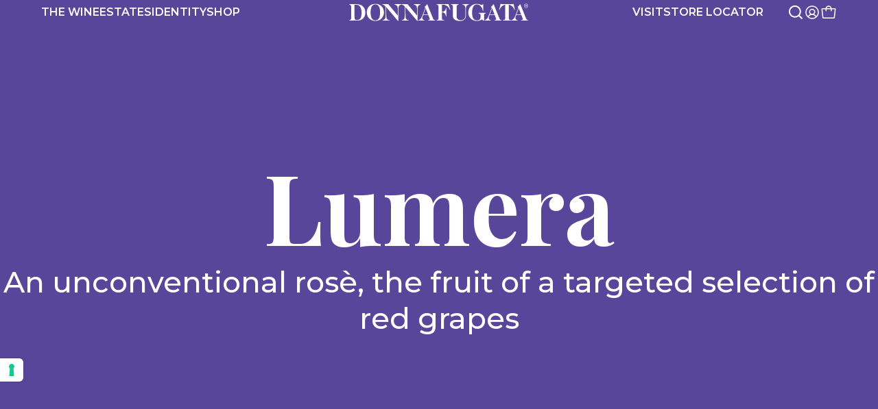

--- FILE ---
content_type: text/html; charset=UTF-8
request_url: https://www.donnafugata.it/esp/en/product/lumera/
body_size: 23529
content:
<!DOCTYPE html>
<html lang="en-US">
<head>

    <meta charset="UTF-8"/>
    <meta http-equiv="X-UA-Compatible" content="IE=edge">
    <meta http-equiv="Content-Type" content="text/html; charset=UTF-8"/>
    <meta name="viewport" content="width=device-width, initial-scale=1.0">

    
        <link rel="apple-touch-icon" sizes="180x180"
          href="https://www.donnafugata.it/esp/wp-content/themes/donnafugata/assets/images/favicons/apple-touch-icon.png">
    <link rel="icon" type="image/png" sizes="32x32"
          href="https://www.donnafugata.it/esp/wp-content/themes/donnafugata/assets/images/favicons/favicon-32x32.png">
    <link rel="icon" type="image/png" sizes="16x16"
          href="https://www.donnafugata.it/esp/wp-content/themes/donnafugata/assets/images/favicons/favicon-16x16.png">
    <link rel="manifest" href="https://www.donnafugata.it/esp/wp-content/themes/donnafugata/assets/images/favicons/site.webmanifest">
    <link rel="mask-icon" href="https://www.donnafugata.it/esp/wp-content/themes/donnafugata/assets/images/favicons/safari-pinned-tab.svg" color="#0066b1">
    <link rel="shortcut icon" href="https://www.donnafugata.it/esp/wp-content/themes/donnafugata/assets/images/favicons/favicon.ico">
    <meta name="msapplication-TileColor" content="#ffffff">
    <meta name="msapplication-config" content="https://www.donnafugata.it/esp/wp-content/themes/donnafugata/assets/images/favicons/browserconfig.xml">
    <meta name="theme-color" content="#ffffff">

        <link rel="stylesheet" href="https://www.donnafugata.it/esp/wp-content/themes/donnafugata/assets/stylesheets/main.css?v=202301261251" type="text/css"
          media="screen"/>
    <link rel="stylesheet" href="https://www.donnafugata.it/esp/wp-content/themes/donnafugata/style.css?v=202301261251" type="text/css" media="screen"/>

    <link rel="pingback" href="https://www.donnafugata.it/esp/xmlrpc.php"/>

    <script>history.scrollRestoration = 'manual'</script>

        <script>
            </script>
    <script src="https://www.donnafugata.it/esp/wp-content/themes/donnafugata/assets/javascripts/main.js?v=202301261251_A1" defer></script>
    <script src="https://www.donnafugata.it/esp/wp-content/themes/donnafugata/assets/javascripts/additional.js?v=202301261251" defer></script>

        <link rel="preconnect" href="https://fonts.googleapis.com">
    <link rel="preconnect" href="https://fonts.gstatic.com" crossorigin>

    <style>
	:root {
		--primary-color: #58469b;
		--secondary-color: #ffffff;
		--accent-color: #58469b;
	}
</style>

    
    <script>
window.dataLayer = window.dataLayer || [];
function gtag() {
dataLayer.push(arguments);
}
gtag("consent", 'default', {
ad_storage: 'denied',
analytics_storage: 'denied',
wait_for_update: 500
});
gtag('set', 'url_passthrough', true);
gtag('set', 'ads_data_redaction', false);
</script>

<!-- Google Tag Manager -->
<script>(function(w,d,s,l,i){w[l]=w[l]||[];w[l].push({'gtm.start':
new Date().getTime(),event:'gtm.js'});var f=d.getElementsByTagName(s)[0],
j=d.createElement(s),dl=l!='dataLayer'?'&l='+l:'';j.async=true;j.src=
'https://www.googletagmanager.com/gtm.js?id='+i+dl;f.parentNode.insertBefore(j,f);
})(window,document,'script','dataLayer','GTM-PMC3X3C');</script>
<!-- End Google Tag Manager -->

    <meta name='robots' content='max-image-preview:large' />

<!-- Google Tag Manager for WordPress by Coffice gtm4wp -->
<script data-cfasync="false" data-pagespeed-no-defer>
	var gtm4wp_datalayer_name = "dataLayer";
	const gtm4wp_use_sku_instead = false;
	const gtm4wp_id_prefix = '';
	const gtm4wp_remarketing = false;
	const gtm4wp_eec = true;
	const gtm4wp_classicec = false;
	const gtm4wp_currency = 'EUR';
	const gtm4wp_product_per_impression = 10;
	const gtm4wp_needs_shipping_address = false;
	const gtm4wp_business_vertical = 'retail';
	const gtm4wp_business_vertical_id = 'id';
</script>
<!-- End Google Tag Manager for WordPress by Coffice gtm4wp --><script>
const gtm4wp_is_safari = /^((?!chrome|android).)*safari/i.test(navigator.userAgent);
if ( gtm4wp_is_safari ) {
	window.addEventListener('pageshow', function(event) {
		if ( event.persisted ) {
			// if Safari loads the page from cache usually by navigating with the back button
			// it creates issues with product list click tracking
			// therefore GTM4WP forces the page reload in this browser
			window.location.reload();
		}
	});
}
</script>
	<!-- This site is optimized with the Yoast SEO plugin v19.10 - https://yoast.com/wordpress/plugins/seo/ -->
	<title>Lumera - Donnafugata</title>
	<meta property="og:locale" content="en_US" />
	<meta property="og:type" content="article" />
	<meta property="og:title" content="Lumera - Donnafugata" />
	<meta property="og:description" content="An unconventional rosè, the fruit of a targeted selection of red grapes" />
	<meta property="og:url" content="https://www.donnafugata.it/esp/en/product/lumera/" />
	<meta property="og:site_name" content="Donnafugata" />
	<meta property="article:modified_time" content="2025-08-28T15:58:20+00:00" />
	<meta property="og:image" content="https://www.donnafugata.it/esp/wp-content/uploads/sites/8/2022/10/1_VI04021B_Lumera-2021_075-L_thumb.jpg" />
	<meta property="og:image:width" content="720" />
	<meta property="og:image:height" content="959" />
	<meta property="og:image:type" content="image/jpeg" />
	<meta name="twitter:card" content="summary_large_image" />
	<meta name="twitter:label1" content="Est. reading time" />
	<meta name="twitter:data1" content="1 minute" />
	<script type="application/ld+json" class="yoast-schema-graph">{"@context":"https://schema.org","@graph":[{"@type":"WebPage","@id":"https://www.donnafugata.it/esp/en/product/lumera/","url":"https://www.donnafugata.it/esp/en/product/lumera/","name":"Lumera - Donnafugata","isPartOf":{"@id":"https://www.donnafugata.it/esp/en/#website"},"primaryImageOfPage":{"@id":"https://www.donnafugata.it/esp/en/product/lumera/#primaryimage"},"image":{"@id":"https://www.donnafugata.it/esp/en/product/lumera/#primaryimage"},"thumbnailUrl":"https://www.donnafugata.it/esp/wp-content/uploads/sites/8/2022/10/1_VI04021B_Lumera-2021_075-L_thumb.jpg","datePublished":"2022-09-19T13:39:27+00:00","dateModified":"2025-08-28T15:58:20+00:00","breadcrumb":{"@id":"https://www.donnafugata.it/esp/en/product/lumera/#breadcrumb"},"inLanguage":"en-US","potentialAction":[{"@type":"ReadAction","target":["https://www.donnafugata.it/esp/en/product/lumera/"]}]},{"@type":"ImageObject","inLanguage":"en-US","@id":"https://www.donnafugata.it/esp/en/product/lumera/#primaryimage","url":"https://www.donnafugata.it/esp/wp-content/uploads/sites/8/2022/10/1_VI04021B_Lumera-2021_075-L_thumb.jpg","contentUrl":"https://www.donnafugata.it/esp/wp-content/uploads/sites/8/2022/10/1_VI04021B_Lumera-2021_075-L_thumb.jpg","width":720,"height":959},{"@type":"BreadcrumbList","@id":"https://www.donnafugata.it/esp/en/product/lumera/#breadcrumb","itemListElement":[{"@type":"ListItem","position":1,"name":"Home","item":"https://www.donnafugata.it/esp/en/"},{"@type":"ListItem","position":2,"name":"Shop","item":"https://www.donnafugata.it/esp/en/shop/"},{"@type":"ListItem","position":3,"name":"Lumera"}]},{"@type":"WebSite","@id":"https://www.donnafugata.it/esp/en/#website","url":"https://www.donnafugata.it/esp/en/","name":"Donnafugata","description":"Donnafugata ESP","potentialAction":[{"@type":"SearchAction","target":{"@type":"EntryPoint","urlTemplate":"https://www.donnafugata.it/esp/en/?s={search_term_string}"},"query-input":"required name=search_term_string"}],"inLanguage":"en-US"}]}</script>
	<!-- / Yoast SEO plugin. -->


<script type='application/javascript' id='pys-version-script'>console.log('PixelYourSite PRO version 10.1.2');</script>
<link rel='dns-prefetch' href='//s.w.org' />
<link rel='stylesheet' id='acfw-blocks-frontend-css'  href='https://www.donnafugata.it/esp/wp-content/plugins/advanced-coupons-for-woocommerce-free/css/acfw-blocks-frontend.css?ver=4.5.1.1' type='text/css' media='all' />
<link rel='stylesheet' id='woocommerce-general-css'  href='//www.donnafugata.it/esp/wp-content/themes/donnafugata/assets/stylesheets/shop.full.css' type='text/css' media='all' />
<style id='woocommerce-inline-inline-css' type='text/css'>
.woocommerce form .form-row .required { visibility: visible; }
</style>
<link rel='stylesheet' id='xpay-checkout-css'  href='https://www.donnafugata.it/esp/wp-content/plugins/cartasi-x-pay/assets/css/xpay.css?ver=7.5.0' type='text/css' media='all' />
<script type='text/javascript' src='https://www.donnafugata.it/esp/wp-includes/js/jquery/jquery.min.js?ver=3.6.0' id='jquery-core-js'></script>
<script type='text/javascript' src='https://www.donnafugata.it/esp/wp-includes/js/jquery/jquery-migrate.min.js?ver=3.3.2' id='jquery-migrate-js'></script>
<script type='text/javascript' id='wpml-cookie-js-extra'>
/* <![CDATA[ */
var wpml_cookies = {"wp-wpml_current_language":{"value":"en","expires":1,"path":"\/"}};
var wpml_cookies = {"wp-wpml_current_language":{"value":"en","expires":1,"path":"\/"}};
var wpml_cookies = {"wp-wpml_current_language":{"value":"en","expires":1,"path":"\/"}};
var wpml_cookies = {"wp-wpml_current_language":{"value":"de","expires":1,"path":"\/"}};
var wpml_cookies = {"wp-wpml_current_language":{"value":"it","expires":1,"path":"\/"}};
var wpml_cookies = {"wp-wpml_current_language":{"value":"en","expires":1,"path":"\/"}};
var wpml_cookies = {"wp-wpml_current_language":{"value":"en","expires":1,"path":"\/"}};
var wpml_cookies = {"wp-wpml_current_language":{"value":"de","expires":1,"path":"\/"}};
var wpml_cookies = {"wp-wpml_current_language":{"value":"it","expires":1,"path":"\/"}};
var wpml_cookies = {"wp-wpml_current_language":{"value":"en","expires":1,"path":"\/"}};
var wpml_cookies = {"wp-wpml_current_language":{"value":"en","expires":1,"path":"\/"}};
var wpml_cookies = {"wp-wpml_current_language":{"value":"de","expires":1,"path":"\/"}};
var wpml_cookies = {"wp-wpml_current_language":{"value":"it","expires":1,"path":"\/"}};
var wpml_cookies = {"wp-wpml_current_language":{"value":"en","expires":1,"path":"\/"}};
var wpml_cookies = {"wp-wpml_current_language":{"value":"en","expires":1,"path":"\/"}};
var wpml_cookies = {"wp-wpml_current_language":{"value":"de","expires":1,"path":"\/"}};
var wpml_cookies = {"wp-wpml_current_language":{"value":"it","expires":1,"path":"\/"}};
var wpml_cookies = {"wp-wpml_current_language":{"value":"en","expires":1,"path":"\/"}};
var wpml_cookies = {"wp-wpml_current_language":{"value":"en","expires":1,"path":"\/"}};
var wpml_cookies = {"wp-wpml_current_language":{"value":"de","expires":1,"path":"\/"}};
var wpml_cookies = {"wp-wpml_current_language":{"value":"it","expires":1,"path":"\/"}};
var wpml_cookies = {"wp-wpml_current_language":{"value":"en","expires":1,"path":"\/"}};
var wpml_cookies = {"wp-wpml_current_language":{"value":"en","expires":1,"path":"\/"}};
var wpml_cookies = {"wp-wpml_current_language":{"value":"de","expires":1,"path":"\/"}};
var wpml_cookies = {"wp-wpml_current_language":{"value":"it","expires":1,"path":"\/"}};
var wpml_cookies = {"wp-wpml_current_language":{"value":"en","expires":1,"path":"\/"}};
var wpml_cookies = {"wp-wpml_current_language":{"value":"en","expires":1,"path":"\/"}};
var wpml_cookies = {"wp-wpml_current_language":{"value":"de","expires":1,"path":"\/"}};
var wpml_cookies = {"wp-wpml_current_language":{"value":"it","expires":1,"path":"\/"}};
var wpml_cookies = {"wp-wpml_current_language":{"value":"en","expires":1,"path":"\/"}};
var wpml_cookies = {"wp-wpml_current_language":{"value":"en","expires":1,"path":"\/"}};
var wpml_cookies = {"wp-wpml_current_language":{"value":"de","expires":1,"path":"\/"}};
var wpml_cookies = {"wp-wpml_current_language":{"value":"it","expires":1,"path":"\/"}};
var wpml_cookies = {"wp-wpml_current_language":{"value":"en","expires":1,"path":"\/"}};
var wpml_cookies = {"wp-wpml_current_language":{"value":"en","expires":1,"path":"\/"}};
var wpml_cookies = {"wp-wpml_current_language":{"value":"de","expires":1,"path":"\/"}};
var wpml_cookies = {"wp-wpml_current_language":{"value":"it","expires":1,"path":"\/"}};
var wpml_cookies = {"wp-wpml_current_language":{"value":"en","expires":1,"path":"\/"}};
var wpml_cookies = {"wp-wpml_current_language":{"value":"en","expires":1,"path":"\/"}};
var wpml_cookies = {"wp-wpml_current_language":{"value":"de","expires":1,"path":"\/"}};
var wpml_cookies = {"wp-wpml_current_language":{"value":"it","expires":1,"path":"\/"}};
var wpml_cookies = {"wp-wpml_current_language":{"value":"en","expires":1,"path":"\/"}};
var wpml_cookies = {"wp-wpml_current_language":{"value":"en","expires":1,"path":"\/"}};
var wpml_cookies = {"wp-wpml_current_language":{"value":"de","expires":1,"path":"\/"}};
var wpml_cookies = {"wp-wpml_current_language":{"value":"it","expires":1,"path":"\/"}};
var wpml_cookies = {"wp-wpml_current_language":{"value":"en","expires":1,"path":"\/"}};
var wpml_cookies = {"wp-wpml_current_language":{"value":"en","expires":1,"path":"\/"}};
var wpml_cookies = {"wp-wpml_current_language":{"value":"de","expires":1,"path":"\/"}};
var wpml_cookies = {"wp-wpml_current_language":{"value":"it","expires":1,"path":"\/"}};
var wpml_cookies = {"wp-wpml_current_language":{"value":"en","expires":1,"path":"\/"}};
var wpml_cookies = {"wp-wpml_current_language":{"value":"en","expires":1,"path":"\/"}};
var wpml_cookies = {"wp-wpml_current_language":{"value":"de","expires":1,"path":"\/"}};
var wpml_cookies = {"wp-wpml_current_language":{"value":"it","expires":1,"path":"\/"}};
var wpml_cookies = {"wp-wpml_current_language":{"value":"en","expires":1,"path":"\/"}};
var wpml_cookies = {"wp-wpml_current_language":{"value":"en","expires":1,"path":"\/"}};
var wpml_cookies = {"wp-wpml_current_language":{"value":"de","expires":1,"path":"\/"}};
var wpml_cookies = {"wp-wpml_current_language":{"value":"it","expires":1,"path":"\/"}};
var wpml_cookies = {"wp-wpml_current_language":{"value":"en","expires":1,"path":"\/"}};
var wpml_cookies = {"wp-wpml_current_language":{"value":"en","expires":1,"path":"\/"}};
var wpml_cookies = {"wp-wpml_current_language":{"value":"de","expires":1,"path":"\/"}};
var wpml_cookies = {"wp-wpml_current_language":{"value":"it","expires":1,"path":"\/"}};
var wpml_cookies = {"wp-wpml_current_language":{"value":"en","expires":1,"path":"\/"}};
var wpml_cookies = {"wp-wpml_current_language":{"value":"en","expires":1,"path":"\/"}};
var wpml_cookies = {"wp-wpml_current_language":{"value":"de","expires":1,"path":"\/"}};
var wpml_cookies = {"wp-wpml_current_language":{"value":"it","expires":1,"path":"\/"}};
var wpml_cookies = {"wp-wpml_current_language":{"value":"en","expires":1,"path":"\/"}};
var wpml_cookies = {"wp-wpml_current_language":{"value":"en","expires":1,"path":"\/"}};
var wpml_cookies = {"wp-wpml_current_language":{"value":"de","expires":1,"path":"\/"}};
var wpml_cookies = {"wp-wpml_current_language":{"value":"it","expires":1,"path":"\/"}};
var wpml_cookies = {"wp-wpml_current_language":{"value":"en","expires":1,"path":"\/"}};
/* ]]> */
</script>
<script type='text/javascript' src='https://www.donnafugata.it/esp/wp-content/plugins/sitepress-multilingual-cms/res/js/cookies/language-cookie.js?ver=4.5.8' id='wpml-cookie-js'></script>
<script type='text/javascript' src='https://www.donnafugata.it/esp/wp-content/plugins/cartasi-x-pay/assets/js/xpay.js?ver=7.5.0' id='xpay-checkout-js'></script>
<script type='text/javascript' src='https://www.donnafugata.it/esp/wp-content/plugins/coffice-google-tag-manager/js/gtm4wp-woocommerce-enhanced.js?ver=1.16.3' id='gtm4wp-woocommerce-enhanced-js'></script>
<script type='text/javascript' src='https://www.donnafugata.it/esp/wp-content/plugins/pixelyoursite-pro/dist/scripts/js.cookie-2.1.3.min.js?ver=2.1.3' id='js-cookie-pys-js'></script>
<script type='text/javascript' src='https://www.donnafugata.it/esp/wp-content/plugins/pixelyoursite-pro/dist/scripts/jquery.bind-first-0.2.3.min.js?ver=6.0.2' id='jquery-bind-first-js'></script>
<script type='text/javascript' id='pys-js-extra'>
/* <![CDATA[ */
var pysOptions = {"staticEvents":{"facebook":{"woo_view_content":[{"delay":0,"type":"static","name":"ViewContent","eventID":"caafa3e3-e107-4e1a-836f-58103bd46060","pixelIds":["1056076512008175"],"params":{"content_ids":["5437"],"content_type":"product_group","content_name":"Lumera","category_name":"Ros\u00e9s","value":9999,"currency":"EUR","contents":[{"id":"5437","quantity":1}],"product_price":9999,"page_title":"Lumera","post_type":"product","post_id":5437,"plugin":"PixelYourSite","event_url":"www.donnafugata.it\/esp\/en\/product\/lumera\/","user_role":"guest"},"e_id":"woo_view_content","ids":[],"hasTimeWindow":false,"timeWindow":0,"woo_order":"","edd_order":""}],"init_event":[{"delay":0,"type":"static","name":"PageView","eventID":"ef6048ee-eac1-4ce1-b10b-b0a824624039","pixelIds":["1056076512008175"],"params":{"categories":"Ros\u00e9s","page_title":"Lumera","post_type":"product","post_id":5437,"plugin":"PixelYourSite","event_url":"www.donnafugata.it\/esp\/en\/product\/lumera\/","user_role":"guest"},"e_id":"init_event","ids":[],"hasTimeWindow":false,"timeWindow":0,"woo_order":"","edd_order":""}]}},"dynamicEvents":[],"triggerEvents":[],"triggerEventTypes":[],"facebook":{"pixelIds":["1056076512008175"],"advancedMatchingEnabled":true,"advancedMatching":[],"removeMetadata":false,"wooVariableAsSimple":false,"serverApiEnabled":true,"wooCRSendFromServer":false,"send_external_id":true},"debug":"","siteUrl":"https:\/\/www.donnafugata.it\/esp","ajaxUrl":"https:\/\/www.donnafugata.it\/esp\/wp-admin\/admin-ajax.php","ajax_event":"28e274f9d3","trackUTMs":"1","trackTrafficSource":"1","user_id":"0","enable_lading_page_param":"1","cookie_duration":"7","enable_event_day_param":"1","enable_event_month_param":"1","enable_event_time_param":"1","enable_remove_target_url_param":"1","enable_remove_download_url_param":"1","visit_data_model":"first_visit","last_visit_duration":"60","enable_auto_save_advance_matching":"1","advance_matching_fn_names":["","first_name","first-name","first name","name"],"advance_matching_ln_names":["","last_name","last-name","last name"],"advance_matching_tel_names":["","phone","tel"],"enable_success_send_form":"","enable_automatic_events":"","enable_event_video":"1","ajaxForServerEvent":"1","send_external_id":"1","external_id_expire":"180","google_consent_mode":"1","gdpr":{"ajax_enabled":false,"all_disabled_by_api":false,"facebook_disabled_by_api":false,"tiktok_disabled_by_api":false,"analytics_disabled_by_api":false,"google_ads_disabled_by_api":false,"pinterest_disabled_by_api":false,"bing_disabled_by_api":false,"externalID_disabled_by_api":false,"facebook_prior_consent_enabled":true,"tiktok_prior_consent_enabled":true,"analytics_prior_consent_enabled":true,"google_ads_prior_consent_enabled":true,"pinterest_prior_consent_enabled":true,"bing_prior_consent_enabled":true,"cookiebot_integration_enabled":false,"cookiebot_facebook_consent_category":"marketing","cookiebot_tiktok_consent_category":"marketing","cookiebot_analytics_consent_category":"statistics","cookiebot_google_ads_consent_category":"marketing","cookiebot_pinterest_consent_category":"marketing","cookiebot_bing_consent_category":"marketing","cookie_notice_integration_enabled":false,"cookie_law_info_integration_enabled":false,"real_cookie_banner_integration_enabled":false,"consent_magic_integration_enabled":false,"analytics_storage":{"enabled":true,"value":"granted","filter":false},"ad_storage":{"enabled":true,"value":"granted","filter":false},"ad_user_data":{"enabled":true,"value":"granted","filter":false},"ad_personalization":{"enabled":true,"value":"granted","filter":false}},"cookie":{"disabled_all_cookie":false,"disabled_start_session_cookie":false,"disabled_advanced_form_data_cookie":false,"disabled_landing_page_cookie":false,"disabled_first_visit_cookie":false,"disabled_trafficsource_cookie":false,"disabled_utmTerms_cookie":false,"disabled_utmId_cookie":false},"tracking_analytics":{"TrafficSource":"direct","TrafficLanding":"https:\/\/www.donnafugata.it\/esp\/en\/product\/lumera\/","TrafficUtms":[],"TrafficUtmsId":[]},"automatic":{"enable_youtube":true,"enable_vimeo":true,"enable_video":true},"woo":{"enabled":true,"enabled_save_data_to_orders":true,"addToCartOnButtonEnabled":true,"addToCartOnButtonValueEnabled":true,"addToCartOnButtonValueOption":"price","woo_purchase_on_transaction":true,"singleProductId":5437,"affiliateEnabled":false,"removeFromCartSelector":"form.woocommerce-cart-form .remove","addToCartCatchMethod":"add_cart_hook","is_order_received_page":false,"containOrderId":false,"affiliateEventName":"Lead"},"edd":{"enabled":false}};
/* ]]> */
</script>
<script type='text/javascript' src='https://www.donnafugata.it/esp/wp-content/plugins/pixelyoursite-pro/dist/scripts/public.js?ver=10.1.2' id='pys-js'></script>
<link rel="https://api.w.org/" href="https://www.donnafugata.it/esp/en/wp-json/" /><link rel="alternate" type="application/json" href="https://www.donnafugata.it/esp/en/wp-json/wp/v2/product/5437" /><link rel="EditURI" type="application/rsd+xml" title="RSD" href="https://www.donnafugata.it/esp/xmlrpc.php?rsd" />
<link rel="wlwmanifest" type="application/wlwmanifest+xml" href="https://www.donnafugata.it/esp/wp-includes/wlwmanifest.xml" /> 
<meta name="generator" content="WordPress 6.0.2" />
<meta name="generator" content="WooCommerce 6.8.2" />
<link rel='shortlink' href='https://www.donnafugata.it/esp/en/?p=5437' />
<script src="https://www.donnafugata.it/esp/wp-content/plugins/cartasi-x-pay/assets/js/pagodil-sticker.min.js?v=7.5.0"></script><style>.pagodil-sticker-container { display: inline-block; margin-bottom: 60px; } </style>
<!-- Google Tag Manager for WordPress by gtm4wp.com -->
<!-- GTM Container placement set to automatic -->
<script data-cfasync="false" data-pagespeed-no-defer>
	var dataLayer_content = {"pagePostType":"product","pagePostType2":"single-product","pagePostAuthor":"terashop","customerTotalOrders":0,"customerTotalOrderValue":"0.00","customerFirstName":"","customerLastName":"","customerBillingFirstName":"","customerBillingLastName":"","customerBillingCompany":"","customerBillingAddress1":"","customerBillingAddress2":"","customerBillingCity":"","customerBillingPostcode":"","customerBillingCountry":"","customerBillingEmail":"","customerBillingEmailHash":"e3b0c44298fc1c149afbf4c8996fb92427ae41e4649b934ca495991b7852b855","customerBillingPhone":"","customerShippingFirstName":"","customerShippingLastName":"","customerShippingCompany":"","customerShippingAddress1":"","customerShippingAddress2":"","customerShippingCity":"","customerShippingPostcode":"","customerShippingCountry":"","cartContent":{"totals":{"applied_coupons":[],"discount_total":0,"subtotal":0,"total":0},"items":[]},"productRatingCounts":[],"productAverageRating":0,"productReviewCount":0,"productType":"variable","productIsVariable":1,"ecomm_prodid":5437,"ecomm_pagetype":"product","ecomm_totalvalue":9999};
	dataLayer.push( dataLayer_content );
</script>
<!-- End Google Tag Manager -->
<!-- End Google Tag Manager for WordPress by gtm4wp.com -->
<!-- Multisite links -->
<link rel="alternate" href="https://www.donnafugata.it/en/product/lumera/" hreflang="en"/>
<link rel="alternate" href="https://www.donnafugata.it/de/produkt/lumera/" hreflang="de"/>
<link rel="alternate" href="https://www.donnafugata.it/it/prodotto/lumera/" hreflang="it"/>
<link rel="alternate" href="https://www.donnafugata.it/ita/it/prodotto/lumera/" hreflang="it-IT"/>
<link rel="alternate" href="https://www.donnafugata.it/aut/en/product/lumera/" hreflang="en-AT"/>
<link rel="alternate" href="https://www.donnafugata.it/aut/de/produkt/lumera/" hreflang="de-AT"/>
<link rel="alternate" href="https://www.donnafugata.it/bel/en/product/lumera/" hreflang="en-BE"/>
<link rel="alternate" href="https://www.donnafugata.it/bel/de/produkt/lumera/" hreflang="de-BE"/>
<link rel="alternate" href="https://www.donnafugata.it/fra/en/product/lumera/" hreflang="en-FR"/>
<link rel="alternate" href="https://www.donnafugata.it/deu/de/produkt/lumera/" hreflang="de-DE"/>
<link rel="alternate" href="https://www.donnafugata.it/nld/en/product/lumera/" hreflang="en-NL"/>
<link rel="alternate" href="https://www.donnafugata.it/che/en/product/lumera/" hreflang="en-CH"/>
<link rel="alternate" href="https://www.donnafugata.it/che/de/produkt/lumera/" hreflang="de-CH"/>
<link rel="alternate" href="https://www.donnafugata.it/gbr/en/product/lumera/" hreflang="en-GB"/>
<link rel="alternate" href="https://www.donnafugata.it/usa/en/product/lumera/" hreflang="en-US"/>
<!-- End Multisite links -->

<link data-icl="en" data-blog="8" rel="canonical" href="https://www.donnafugata.it/esp/en/product/lumera/" />	<noscript><style>.woocommerce-product-gallery{ opacity: 1 !important; }</style></noscript>
	

    <!-- Meta Pixel Code -->
    <script>
        !function (f, b, e, v, n, t, s) {
            if (f.fbq) return;
            n = f.fbq = function () {
                n.callMethod ?
                    n.callMethod.apply(n, arguments) : n.queue.push(arguments)
            };
            if (!f._fbq) f._fbq = n;
            n.push = n;
            n.loaded = !0;
            n.version = '2.0';
            n.queue = [];
            t = b.createElement(e);
            t.async = !0;
            t.src = v;
            s = b.getElementsByTagName(e)[0];
            s.parentNode.insertBefore(t, s)
        }(window, document, 'script',
            'https://connect.facebook.net/en_US/fbevents.js');
        fbq('init', '1056076512008175');
        fbq('track', 'PageView');
    </script>
    <noscript><img height="1" width="1" style="display:none"
                   src="https://www.facebook.com/tr?id=1056076512008175&ev=PageView&noscript=1"
        /></noscript>
    <!-- End Meta Pixel Code -->

</head>



<body class="product-template-default single single-product postid-5437 theme-donnafugata woocommerce woocommerce-page woocommerce-no-js   __header_hidden  __shop_page    " data-module="dom-ready">


<script> window.dataLayer = window.dataLayer || []; dataLayer.push({
		event: "view_item",
		currency: "EUR",
		value: "9999.00",
		items: [ {"item_id":"VI04024C","item_name":"Lumera 2024 Sicilia Doc Rosato"} ]
	});</script>

    
                    <div class="sn_country_selector_header" data-module="country-selector-header"
     data-module-args="&#x7B;&quot;country_code&quot;&#x3A;&quot;ES&quot;,&quot;language&quot;&#x3A;&quot;en&quot;,&quot;diz_en&quot;&#x3A;&#x7B;&quot;close&quot;&#x3A;&quot;Close&quot;,&quot;title&quot;&#x3A;&quot;Country&#x20;&amp;&#x20;language&quot;,&quot;prompt&quot;&#x3A;&quot;Choose&#x20;your&#x20;country&#x20;and&#x20;your&#x20;language&#x20;to&#x20;discover&#x20;our&#x20;website.&quot;,&quot;explain&quot;&#x3A;&quot;&lt;p&gt;We&#x20;only&#x20;ship&#x20;to&#x20;the&#x20;listed&#x20;countries.&#x20;If&#x20;your&#x20;country&#x20;is&#x20;not&#x20;among&#x20;these,&#x20;discover&#x20;the&#x20;international&#x20;website&#x3A;&lt;&#x5C;&#x2F;p&gt;&quot;&#x7D;&#x7D;">

    <div class="sn_country_selector_header__backdrop"></div>

    <div class="sn_country_selector_header__side">
        <div class="sn_country_selector_header__side__in">
            <div class="sn_country_select__options pt-30 pb-40">
                <div class="sn_country_select__options__intro pb-25">
                    <div class="title">Country & language</div>
                    <div class="close ms-auto">Close</div>
                </div>

                                    
                    <div class="sn_country_select__options__i py-15" data-country-code="AT">
                        <div class="sn_country_select__options__i__title ">
                            <span class="title">Austria</span>
                            <span class="currency"> - &euro;</span>
                        </div>
                        <div class="sn_country_select__options__i__langs langSwitcher">
                                                            <a
                                        href="https://www.donnafugata.it/aut/en/product/lumera/"
                                        data-link="https://www.donnafugata.it/aut/en/product/lumera/"
                                        data-country-code-language="AT_EN"
                                        data-country-code="AT"
                                        data-language="EN"
                                >EN</a>
                                                            <a
                                        href="https://www.donnafugata.it/aut/de/produkt/lumera/"
                                        data-link="https://www.donnafugata.it/aut/de/produkt/lumera/"
                                        data-country-code-language="AT_DE"
                                        data-country-code="AT"
                                        data-language="DE"
                                >DE</a>
                                                    </div>
                    </div>
                                    
                    <div class="sn_country_select__options__i py-15" data-country-code="BE">
                        <div class="sn_country_select__options__i__title ">
                            <span class="title">Belgium</span>
                            <span class="currency"> - &euro;</span>
                        </div>
                        <div class="sn_country_select__options__i__langs langSwitcher">
                                                            <a
                                        href="https://www.donnafugata.it/bel/en/product/lumera/"
                                        data-link="https://www.donnafugata.it/bel/en/product/lumera/"
                                        data-country-code-language="BE_EN"
                                        data-country-code="BE"
                                        data-language="EN"
                                >EN</a>
                                                            <a
                                        href="https://www.donnafugata.it/bel/de/produkt/lumera/"
                                        data-link="https://www.donnafugata.it/bel/de/produkt/lumera/"
                                        data-country-code-language="BE_DE"
                                        data-country-code="BE"
                                        data-language="DE"
                                >DE</a>
                                                    </div>
                    </div>
                                    
                    <div class="sn_country_select__options__i py-15" data-country-code="FR">
                        <div class="sn_country_select__options__i__title ">
                            <span class="title">France</span>
                            <span class="currency"> - &euro;</span>
                        </div>
                        <div class="sn_country_select__options__i__langs langSwitcher">
                                                            <a
                                        href="https://www.donnafugata.it/fra/en/product/lumera/"
                                        data-link="https://www.donnafugata.it/fra/en/product/lumera/"
                                        data-country-code-language="FR_EN"
                                        data-country-code="FR"
                                        data-language="EN"
                                >EN</a>
                                                    </div>
                    </div>
                                    
                    <div class="sn_country_select__options__i py-15" data-country-code="DE">
                        <div class="sn_country_select__options__i__title ">
                            <span class="title">Germany</span>
                            <span class="currency"> - &euro;</span>
                        </div>
                        <div class="sn_country_select__options__i__langs langSwitcher">
                                                            <a
                                        href="https://www.donnafugata.it/deu/de/produkt/lumera/"
                                        data-link="https://www.donnafugata.it/deu/de/produkt/lumera/"
                                        data-country-code-language="DE_DE"
                                        data-country-code="DE"
                                        data-language="DE"
                                >DE</a>
                                                    </div>
                    </div>
                                    
                    <div class="sn_country_select__options__i py-15" data-country-code="IT">
                        <div class="sn_country_select__options__i__title ">
                            <span class="title">Italy</span>
                            <span class="currency"> - &euro;</span>
                        </div>
                        <div class="sn_country_select__options__i__langs langSwitcher">
                                                            <a
                                        href="https://www.donnafugata.it/ita/it/prodotto/lumera/"
                                        data-link="https://www.donnafugata.it/ita/it/prodotto/lumera/"
                                        data-country-code-language="IT_IT"
                                        data-country-code="IT"
                                        data-language="IT"
                                >IT</a>
                                                    </div>
                    </div>
                                    
                    <div class="sn_country_select__options__i py-15" data-country-code="NL">
                        <div class="sn_country_select__options__i__title ">
                            <span class="title">Netherlands</span>
                            <span class="currency"> - &euro;</span>
                        </div>
                        <div class="sn_country_select__options__i__langs langSwitcher">
                                                            <a
                                        href="https://www.donnafugata.it/nld/en/product/lumera/"
                                        data-link="https://www.donnafugata.it/nld/en/product/lumera/"
                                        data-country-code-language="NL_EN"
                                        data-country-code="NL"
                                        data-language="EN"
                                >EN</a>
                                                    </div>
                    </div>
                                    
                    <div class="sn_country_select__options__i py-15" data-country-code="ES">
                        <div class="sn_country_select__options__i__title ">
                            <span class="title">Spain</span>
                            <span class="currency"> - &euro;</span>
                        </div>
                        <div class="sn_country_select__options__i__langs langSwitcher">
                                                            <a
                                        href=""
                                        data-link=""
                                        data-country-code-language="ES_EN"
                                        data-country-code="ES"
                                        data-language="EN"
                                >EN</a>
                                                    </div>
                    </div>
                                    
                    <div class="sn_country_select__options__i py-15" data-country-code="CH">
                        <div class="sn_country_select__options__i__title ">
                            <span class="title">Switzerland</span>
                            <span class="currency"> - &#67;&#72;&#70;</span>
                        </div>
                        <div class="sn_country_select__options__i__langs langSwitcher">
                                                            <a
                                        href="https://www.donnafugata.it/che/en/product/lumera/"
                                        data-link="https://www.donnafugata.it/che/en/product/lumera/"
                                        data-country-code-language="CH_EN"
                                        data-country-code="CH"
                                        data-language="EN"
                                >EN</a>
                                                            <a
                                        href="https://www.donnafugata.it/che/de/produkt/lumera/"
                                        data-link="https://www.donnafugata.it/che/de/produkt/lumera/"
                                        data-country-code-language="CH_DE"
                                        data-country-code="CH"
                                        data-language="DE"
                                >DE</a>
                                                    </div>
                    </div>
                                    
                    <div class="sn_country_select__options__i py-15" data-country-code="GB">
                        <div class="sn_country_select__options__i__title ">
                            <span class="title">United Kingdom (UK)</span>
                            <span class="currency"> - &pound;</span>
                        </div>
                        <div class="sn_country_select__options__i__langs langSwitcher">
                                                            <a
                                        href="https://www.donnafugata.it/gbr/en/product/lumera/"
                                        data-link="https://www.donnafugata.it/gbr/en/product/lumera/"
                                        data-country-code-language="GB_EN"
                                        data-country-code="GB"
                                        data-language="EN"
                                >EN</a>
                                                    </div>
                    </div>
                                    
                    <div class="sn_country_select__options__i py-15" data-country-code="US">
                        <div class="sn_country_select__options__i__title ">
                            <span class="title">United States (US)</span>
                            <span class="currency"> - &#36;</span>
                        </div>
                        <div class="sn_country_select__options__i__langs langSwitcher">
                                                            <a
                                        href="https://www.donnafugata.it/usa/en/product/lumera/"
                                        data-link="https://www.donnafugata.it/usa/en/product/lumera/"
                                        data-country-code-language="US_EN"
                                        data-country-code="US"
                                        data-language="EN"
                                >EN</a>
                                                    </div>
                    </div>
                                                            <div class="sn_country_select_options__info mt-30 mb-10"><p>We only ship to the listed countries. If your country is not among these, discover the international website:</p></div>
                    
                    <div class="sn_country_select__options__i py-15" data-country-code="INT">
                        <div class="sn_country_select__options__i__title __big">
                            <span class="title">Other Countries</span>
                            <span class="currency"></span>
                        </div>
                        <div class="sn_country_select__options__i__langs langSwitcher">
                                                            <a
                                        href="https://www.donnafugata.it/it/prodotto/lumera/"
                                        data-link="https://www.donnafugata.it/it/prodotto/lumera/"
                                        data-country-code-language="INT_IT"
                                        data-country-code="INT"
                                        data-language="IT"
                                >IT</a>
                                                            <a
                                        href="https://www.donnafugata.it/en/product/lumera/"
                                        data-link="https://www.donnafugata.it/en/product/lumera/"
                                        data-country-code-language="INT_EN"
                                        data-country-code="INT"
                                        data-language="EN"
                                >EN</a>
                                                            <a
                                        href="https://www.donnafugata.it/de/produkt/lumera/"
                                        data-link="https://www.donnafugata.it/de/produkt/lumera/"
                                        data-country-code-language="INT_DE"
                                        data-country-code="INT"
                                        data-language="DE"
                                >DE</a>
                                                    </div>
                    </div>
                            </div>
        </div>
    </div>
</div>
<script>
    let availableCountries = {};
    const fillAvailableCountries = function() {
        [...document.querySelectorAll('div.sn_country_select__options__i')].forEach((item)=>{
            let language = item.dataset.countryCode==='INT' ? 'en' : '';
            let href ='https://www.donnafugata.it/en/';
            //7console.log(language);
            if(language.length===0) {
                const _languages = [...item.querySelectorAll('.sn_country_select__options__i__langs a')];
                if(_languages.length>0) {
                    //console.log(_languages);
                    language = _languages[_languages.length-1].dataset.language;
                    href = _languages[_languages.length-1].dataset.link;
                }
            }
            if(language.length===0) {
                language='en';
                href ='https://www.donnafugata.it/en/';
            }
            availableCountries[item.dataset.countryCode] = {
                'country':item.querySelector('span.title').innerHTML,
                'code':item.dataset.countryCode,
                'language':language.toLowerCase(),
                'link':href
            }
        });
    }
    const retrieveCountry = function() {
        const url = "/wp-admin/admin-ajax.php";
        const fd = new FormData();
        fd.append('action','sn_geolocate_ip');
        return fetch(url,{method:'POST',credentials: 'same-origin',body: fd});
    }
    const localsetCookie = function (name, expire, value,point) {
        var r = new Date, i = "";
        if (expire > 0) {
            r.setTime(r.getTime() + 24 * expire * 60 * 60 * 1e3);
        }
        i = "expires=" + r.toUTCString() + ";";
        let _location = location.host;
        if(point===true) {
            _location  ="."+_location
        }
        document.cookie = name + "=" + value + ";" + i + "path=/; domain=" + _location + ";"
    }
    const getSNCookie = function(name) {
        let value = `; ${document.cookie}`;
        let parts = value.split(`; ${name}=`);
        if (parts.length === 2) return parts.pop().split(';').shift();
    }
    const retrievePrimaryCountryLanguageItem = function(country) {
        //sn_country_select__options__i
        if(country ==='INT') {
            return "EN";
        }
        let currentLanguage ='EN';
        const qLang = document.querySelector('.sn_country_select__options__i[data-country-code='+country+'] a');
        if(qLang) {
            return qLang; //.dataset.language.toLowerCase();
        }
        return null;
    }
    const initLanguageSwitcher = function() {
        [...document.querySelectorAll('.langSwitcher a')].forEach((item) => {
            item.setAttribute('data-href', item.href);
            item.setAttribute('href', '#');
            item.addEventListener('click', function (e) {
                let countryCode  =this.dataset.countryCode;
                localsetCookie('country_selector_cookie',3600,countryCode,true);
                localsetCookie('country_selector_choice',3600,'YES',true);
                localsetCookie('wp-wpml_current_language',3600,this.dataset.language.toLowerCase(),false);
                window.localStorage.setItem('custom_market_choice', 'YES');
                document.location = this.dataset.href;
            });
        });
    }
    /*Script disattivato completamente, comportamento classico*/
    document.addEventListener('DontLoadThisDOMContentLoaded', function () {
        initLanguageSwitcher();
        const _currentCookie =getSNCookie('country_selector_cookie')||'INT';
        const _currentLanguage =getSNCookie('wp-wpml_current_language')||'en';
        const _customMarketChoice = window.localStorage.getItem('custom_market_choice')||'NO';
        console.log('test country selector, detected market: '+_currentCookie,_currentLanguage,"Custom choice?:" + _customMarketChoice);
        fillAvailableCountries();
        retrieveCountry().then((r)=>r.json()).then((r)=>{
            if(r&& r.country) {
                let _language = null;
                let _countryName = null;
                let _countryURL = null;
                let country = null;

                if(typeof availableCountries[r.country.toUpperCase()] ==='undefined') {
                    _language = availableCountries['INT'].language;
                    _countryName = availableCountries['INT'].country;
                    _countryURL = availableCountries['INT'].link;
                    country = "INT";
                } else {
                    _language = availableCountries[r.country.toUpperCase()].language;
                    _countryName = availableCountries[r.country.toUpperCase()].country;
                    _countryURL = availableCountries[r.country.toUpperCase()].link;
                    country = r.country.toUpperCase();
                }
                const language = _language;
                const countryName = _countryName;
                const countryURL = _countryURL;

                document.querySelector('.sn_country_select__title__value').innerHTML = countryName + " - " + language;
                document.querySelector('.sn_country_select input[name=url]').value = countryURL;
                document.querySelector('.sn_country_select input[name=country_code]').value = country;
                setTimeout(function() {
                    document.querySelector('.sn_country_select__title__value').innerHTML = countryName + " - " + language;
                    document.querySelector('.sn_country_select input[name=url]').value = countryURL;
                    document.querySelector('.sn_country_select input[name=country_code]').value = country;
                },200);
                //console.log('got cookie', _currentCookie, 'got country', r);
                console.log('test country selector, detected country: ' +r.country);

                try {
                    if (country !== _currentCookie && _currentCookie === 'INT') {
                        //console.log('siamo in int, cookie o nullo, cambia tutto',r.country);
                                                if(_customMarketChoice!=='YES') {
                            console.log('Force Market redirect');
                            setTimeout(() => {
                                localsetCookie('country_selector_cookie', 3600, country, true);
                                localsetCookie('wp-wpml_current_language', 3600, language.toLowerCase(), false);
                                let _checkCookie = getSNCookie('country_selector_cookie') || 'INT';
                                //console.log('new Cookie: ',_checkCookie)
                                console.log('test country selector, set cookie for new market ' + r.country);
                                if (_checkCookie === country) {
                                    console.log('test country selector, redirect to country ' + countryURL);
                                    document.location = countryURL;
                                }
                            }, 300);
                        } else {
                            console.log('Show Market change choice');
                            jQuery(document).scrollTop(0);
                            jQuery("body").addClass("__country_selector_open");
                        }
                                            } else if (country !== _currentCookie) {
                        console.log('test country selector, prior market selected, show market proposal '+countryName );
                        //console.log('siamo in market, mostra diversità',countryName,language,countryURL);
                        if(typeof availableCountries[country] !=='undefined' && country !=='INT') {
                            jQuery(document).scrollTop(0);
                            jQuery("body").addClass("__country_selector_open");
                        }
                    } else if(typeof availableCountries[r.country.toUpperCase()] ==='undefined'){
                        console.log('last case, country INT, detected country not a market')
                        jQuery("body").removeClass("__country_selector_open");
                        setTimeout(function() {
                            jQuery("body").removeClass("__country_selector_open");
                        },300);
                    }
                } catch(e) {
                    console.error('test country selector, error detected',e)
                }
            }
        });



    });
</script>
    


<div data-anchor-id="page-top"></div>

    <header class="sn_header" data-module="header-utils">

	<div class="sn_header__wr">
		<div class="sn_header__in">
			
			<div class="sn_header__country_selector py-15">
				<div class="sn_header__ct container-fluid h-100">
					<div class="sn_header__row row align-items-center flex-lg-nowrap gy-10 gy-lg-0 h-100">
						<div class="col-12 col-lg">
							<div class="row align-items-center gx-5 gx-lg-50">
								<div class="col">
									<div class="sn_header__country_selector__info">Choose your country and your language to discover our website.
									</div>
								</div>
								<div class="col-auto d-lg-none">
									<a class="sn_country_header__trigger" href="javascript:;">  <i class="sn_sprite __close ">
    <svg viewBox="0 0 32 32"><use xlink:href="https://www.donnafugata.it/esp/wp-content/themes/donnafugata/assets/images/icons_upd_v2025.svg#close" /></svg>
  </i>
</a>
								</div>
							</div>
						</div>
						<div class="col-12 col-lg-auto">
							<div class="row align-items-center gx-5 gx-lg-50">
								<div class="col">
									<div class="sn_header__country_selector__form">
										<form class="sn_form" action="" id="header__country_form">
											<div class="row flex-nowrap gx-5">
												<div class="col">
																										<div class="sn_country_select">
														<input type="hidden" name="country_code" value="">
														<input type="hidden" name="url" value="https://www.donnafugata.it/en/">
														<div class="sn_country_select__ct px-10">
															<div class="sn_country_select__title">
																<span class="sn_country_select__title__value me-25">Country & language</span>
																<div class="sn_country_select__title__sp">  <i class="sn_sprite __angle_down ">
    <svg viewBox="0 0 32 32"><use xlink:href="https://www.donnafugata.it/esp/wp-content/themes/donnafugata/assets/images/icons_upd_v2025.svg#angle-down" /></svg>
  </i>
</div>
															</div>
														</div>
													</div>
																									</div>
												<div class="col-auto">
													<button class="btn" type="submit">
														  <i class="sn_sprite __arrow_right ">
    <svg viewBox="0 0 32 32"><use xlink:href="https://www.donnafugata.it/esp/wp-content/themes/donnafugata/assets/images/icons_upd_v2025.svg#arrow-right" /></svg>
  </i>

													</button>
												</div>
											</div>
										</form>
									</div>
								</div>
								<div class="col-auto d-none d-lg-block">
									<a class="sn_country_header__trigger" href="javascript:;">  <i class="sn_sprite __close ">
    <svg viewBox="0 0 32 32"><use xlink:href="https://www.donnafugata.it/esp/wp-content/themes/donnafugata/assets/images/icons_upd_v2025.svg#close" /></svg>
  </i>
</a>
								</div>
							</div>
						</div>
					</div>
				</div>

			</div>

			<div class="sn_header__else">
				<div class="sn_header__ct container-fluid">
					<div class="sn_header__row row align-items-center flex-nowrap">

						<div class="col">

							<div class="sn_header__hamburger">
								<span></span>
								<span></span>
								<span></span>
								<span></span>
							</div>

							<div class="sn_header__primary">
								<div class="sn_header__primary__in">

									<div class="sn_header__tools">

										<div class="sn_header__search">
											<form action="https://www.donnafugata.it/en/" class="sn_header__search__form" autocomplete="off">
												<div class="sn_header__search__input"><input type="text" name="s" required
																 placeholder="Search&#x20;in&#x20;site"
																 value="">
												</div>
												<div class="sn_header__search__btn __submit">
													<button type="submit">  <i class="sn_sprite __search ">
    <svg viewBox="0 0 32 32"><use xlink:href="https://www.donnafugata.it/esp/wp-content/themes/donnafugata/assets/images/icons_upd_v2025.svg#search" /></svg>
  </i>
</button>
												</div>
												<div class="sn_header__search__btn __reset">
													<button type="button">  <i class="sn_sprite __close ">
    <svg viewBox="0 0 32 32"><use xlink:href="https://www.donnafugata.it/esp/wp-content/themes/donnafugata/assets/images/icons_upd_v2025.svg#close" /></svg>
  </i>
</button>
												</div>
											</form>
										</div>

										<div class="sn_header__tools__actions">
											<div class="sn_header__ct container-fluid py-30">
												<div class="sn_header__row row gy-10">
													<div class="col-auto me-auto">
														<div class="sn_header__tools__action" id="fragment_header_country_language">
						  <i class="sn_sprite __globe ">
    <svg viewBox="0 0 32 32"><use xlink:href="https://www.donnafugata.it/esp/wp-content/themes/donnafugata/assets/images/icons_upd_v2025.svg#globe" /></svg>
  </i>

			<div>
				<span><a href="javascript:;" data-country-selector-open>United States (US)</a></span>
				<span>•</span>
				<span><a href="javascript:;" data-country-selector-open>English</a></span>
			</div>
			</div>

													</div>
													<div class="col-auto">
														<a href="https://www.donnafugata.it/esp/en/my-account/" class="sn_header__tools__action">
															  <i class="sn_sprite __user_circle ">
    <svg viewBox="0 0 32 32"><use xlink:href="https://www.donnafugata.it/esp/wp-content/themes/donnafugata/assets/images/icons_upd_v2025.svg#user-circle" /></svg>
  </i>

															<div>Login</div>
														</a>
													</div>
												</div>
											</div>
										</div>
									</div>

									<ul class="sn_header__menu">

										
																														<li class="menu-item menu-item-type-custom menu-item-object-custom menu-item-13106 ">

											<a href="/en/the-wine/" target=""
												 class="">
												The wine
												
											</a>

											
			</li>
													<li class="menu-item menu-item-type-custom menu-item-object-custom menu-item-13107 menu-item-has-children ">

											<a href="javascript:;" target=""
												 class="sn_header__sub__toggle">
												Estates
												  <i class="sn_sprite __angle_right ">
    <svg viewBox="0 0 32 32"><use xlink:href="https://www.donnafugata.it/esp/wp-content/themes/donnafugata/assets/images/icons_upd_v2025.svg#angle-right" /></svg>
  </i>

											</a>

																						
											<div class="sn_header__sub ">
												<div class="sn_header__sub__in">
													<div class="sn_header__ct container-fluid px-lg-60">
														<div class="sn_header__row row">

															<div class="col-12 d-lg-none">
																<button class="sn_header__sub__back">
																	  <i class="sn_sprite __angle_left ">
    <svg viewBox="0 0 32 32"><use xlink:href="https://www.donnafugata.it/esp/wp-content/themes/donnafugata/assets/images/icons_upd_v2025.svg#angle-left" /></svg>
  </i>

																	<div class="tx">Estates</div>
																	<div class="sp"></div>
																</button>
															</div>

															<div class="col-12 col-lg-10 col-xl-9 mx-auto">

																																																
																<div class="sn_header__row row align-items-center">
																																		
																																																			
																																																																							
																																																																							
																																																																							
																																																																							
																																																																							
																																					
										<div class="col-12 col-lg">
											<div class="sn_header__sub__menu">
												<ul>
																																																																																																																			
										<li class="menu-item menu-item-type-custom menu-item-object-custom menu-item-13108">
											<a href="/en/the-territories-of-donnafugata/"
												 target=""
												 class=" heading-40"
												>
												The territories of Donnafugata
											</a>
										</li>
										
										<li class="menu-item menu-item-type-custom menu-item-object-custom menu-item-13109">
											<a href="/en/the-territories-of-donnafugata/contessa-entellina/"
												 target=""
												 class=" heading-40"
												>
												Contessa Entellina
											</a>
										</li>
										
										<li class="menu-item menu-item-type-custom menu-item-object-custom menu-item-13110">
											<a href="/en/the-territories-of-donnafugata/pantelleria/"
												 target=""
												 class=" heading-40"
												>
												Pantelleria
											</a>
										</li>
										
										<li class="menu-item menu-item-type-custom menu-item-object-custom menu-item-13111">
											<a href="/en/the-territories-of-donnafugata/etna/"
												 target=""
												 class=" heading-40"
												>
												Etna
											</a>
										</li>
										
										<li class="menu-item menu-item-type-custom menu-item-object-custom menu-item-13112">
											<a href="/en/the-territories-of-donnafugata/vittoria/"
												 target=""
												 class=" heading-40"
												>
												Vittoria
											</a>
										</li>
										
										<li class="menu-item menu-item-type-custom menu-item-object-custom menu-item-13113">
											<a href="/en/the-territories-of-donnafugata/marsala/"
												 target=""
												 class=" heading-40"
												>
												Marsala
											</a>
										</li>
										
												</ul>
											</div>
										</div>

										<div class="col-8 col-xl-7 offset-1 d-none d-lg-block">
											<div class="sn_header__sub__thumb">
																									 																								
											</div>
										</div>
								</div>

								
							</div>
						</div>
					</div>
				</div>
			</div>
			
			</li>
													<li class="menu-item menu-item-type-custom menu-item-object-custom menu-item-13114 menu-item-has-children ">

											<a href="javascript:;" target=""
												 class="sn_header__sub__toggle">
												Identity
												  <i class="sn_sprite __angle_right ">
    <svg viewBox="0 0 32 32"><use xlink:href="https://www.donnafugata.it/esp/wp-content/themes/donnafugata/assets/images/icons_upd_v2025.svg#angle-right" /></svg>
  </i>

											</a>

																						
											<div class="sn_header__sub ">
												<div class="sn_header__sub__in">
													<div class="sn_header__ct container-fluid px-lg-60">
														<div class="sn_header__row row">

															<div class="col-12 d-lg-none">
																<button class="sn_header__sub__back">
																	  <i class="sn_sprite __angle_left ">
    <svg viewBox="0 0 32 32"><use xlink:href="https://www.donnafugata.it/esp/wp-content/themes/donnafugata/assets/images/icons_upd_v2025.svg#angle-left" /></svg>
  </i>

																	<div class="tx">Identity</div>
																	<div class="sp"></div>
																</button>
															</div>

															<div class="col-12 col-lg-10 col-xl-9 mx-auto">

																																																
																<div class="sn_header__row row align-items-center">
																																		
																																																			
																																																																							
																																																																							
																																																																							
																																																																							
																																																																							
																																					
										<div class="col-12 col-lg">
											<div class="sn_header__sub__menu">
												<ul>
																																																																																																																			
										<li class="menu-item menu-item-type-custom menu-item-object-custom menu-item-13115">
											<a href="/en/identity/roots-and-values/"
												 target=""
												 class=" heading-40"
												>
												Roots and Values
											</a>
										</li>
										
										<li class="menu-item menu-item-type-custom menu-item-object-custom menu-item-13116">
											<a href="/en/identity/sustainability/"
												 target=""
												 class=" heading-40"
												>
												Sustainability
											</a>
										</li>
										
										<li class="menu-item menu-item-type-custom menu-item-object-custom menu-item-13117">
											<a href="/en/identity/art-and-wine/"
												 target=""
												 class=" heading-40"
												>
												Art & Wine
											</a>
										</li>
										
										<li class="menu-item menu-item-type-custom menu-item-object-custom menu-item-13118">
											<a href="/en/identity/music-and-wine/"
												 target=""
												 class=" heading-40"
												>
												Music & Wine
											</a>
										</li>
										
										<li class="menu-item menu-item-type-custom menu-item-object-custom menu-item-13119">
											<a href="/en/identity/magazine/"
												 target=""
												 class=" heading-40"
												>
												Magazine
											</a>
										</li>
										
										<li class="menu-item menu-item-type-custom menu-item-object-custom menu-item-13120">
											<a href="/en/identity/food-and-wine/"
												 target=""
												 class=" heading-40"
												>
												Food&Wine
											</a>
										</li>
										
												</ul>
											</div>
										</div>

										<div class="col-8 col-xl-7 offset-1 d-none d-lg-block">
											<div class="sn_header__sub__thumb">
																									 																								
											</div>
										</div>
								</div>

								
							</div>
						</div>
					</div>
				</div>
			</div>
			
			</li>
													<li class="menu-item menu-item-type-custom menu-item-object-custom menu-item-13121 menu-item-has-children ">

											<a href="javascript:;" target=""
												 class="sn_header__sub__toggle">
												Shop
												  <i class="sn_sprite __angle_right ">
    <svg viewBox="0 0 32 32"><use xlink:href="https://www.donnafugata.it/esp/wp-content/themes/donnafugata/assets/images/icons_upd_v2025.svg#angle-right" /></svg>
  </i>

											</a>

																						
											<div class="sn_header__sub ">
												<div class="sn_header__sub__in">
													<div class="sn_header__ct container-fluid px-lg-60">
														<div class="sn_header__row row">

															<div class="col-12 d-lg-none">
																<button class="sn_header__sub__back">
																	  <i class="sn_sprite __angle_left ">
    <svg viewBox="0 0 32 32"><use xlink:href="https://www.donnafugata.it/esp/wp-content/themes/donnafugata/assets/images/icons_upd_v2025.svg#angle-left" /></svg>
  </i>

																	<div class="tx">Shop</div>
																	<div class="sp"></div>
																</button>
															</div>

															<div class="col-12 ">

																																																
																<div class="sn_header__row row align-items-center">
																	<div class="col-12 col-lg">
																		<div class="sn_header__sub__shop">
																			<ul>
																																									
																					<li class="menu-item menu-item-type-custom menu-item-object-custom menu-item-13122 menu-item-has-children">
																						
																							<div
																								class="sn_header__sub__shop__title sn_header__sub__shop__toggle collapsed"
																								data-bs-toggle="collapse"
																								data-bs-target=".sn_header__sub__shop__in.__4_1">
																								Types

																								<div class="icon ms-auto d-lg-none">
																									  <i class="sn_sprite __plus_circle __plus">
    <svg viewBox="0 0 32 32"><use xlink:href="https://www.donnafugata.it/esp/wp-content/themes/donnafugata/assets/images/icons_upd_v2025.svg#plus-circle" /></svg>
  </i>

																									  <i class="sn_sprite __minus_circle __minus">
    <svg viewBox="0 0 32 32"><use xlink:href="https://www.donnafugata.it/esp/wp-content/themes/donnafugata/assets/images/icons_upd_v2025.svg#minus-circle" /></svg>
  </i>

																								</div>
																							</div>

																							<div class="sn_header__sub__shop__in __4_1 collapse">
																								<ul>
																																																			<li class="menu-item menu-item-type-custom menu-item-object-custom menu-item-13123">
																											<a href="/en/shop/"
																												 target="">All products</a>
																										</li>
																																																			<li class="menu-item menu-item-type-custom menu-item-object-custom menu-item-13124">
																											<a href="/en/product-category/red-wine/"
																												 target="">Red wine</a>
																										</li>
																																																			<li class="menu-item menu-item-type-custom menu-item-object-custom menu-item-13125">
																											<a href="/en/product-category/roses/"
																												 target="">Rosés</a>
																										</li>
																																																			<li class="menu-item menu-item-type-custom menu-item-object-custom menu-item-13126">
																											<a href="/en/product-category/white-wine/"
																												 target="">White wine</a>
																										</li>
																																																			<li class="menu-item menu-item-type-custom menu-item-object-custom menu-item-13127">
																											<a href="/en/product-category/spumante/"
																												 target="">Spumante</a>
																										</li>
																																																			<li class="menu-item menu-item-type-custom menu-item-object-custom menu-item-13128">
																											<a href="/en/product-category/natural-sweet-wine/"
																												 target="">Natural sweet wine</a>
																										</li>
																																																			<li class="menu-item menu-item-type-custom menu-item-object-custom menu-item-13129">
																											<a href="/en/product-category/grappas/"
																												 target="">Grappas</a>
																										</li>
																																																			<li class="menu-item menu-item-type-custom menu-item-object-custom menu-item-13130">
																											<a href="/en/product-category/oils/"
																												 target="">Oils</a>
																										</li>
																																																	</ul>
																							</div>

																																											</li>
																																									
																					<li class="menu-item menu-item-type-custom menu-item-object-custom menu-item-13131 menu-item-has-children">
																						
																							<div
																								class="sn_header__sub__shop__title sn_header__sub__shop__toggle collapsed"
																								data-bs-toggle="collapse"
																								data-bs-target=".sn_header__sub__shop__in.__4_2">
																								Estates

																								<div class="icon ms-auto d-lg-none">
																									  <i class="sn_sprite __plus_circle __plus">
    <svg viewBox="0 0 32 32"><use xlink:href="https://www.donnafugata.it/esp/wp-content/themes/donnafugata/assets/images/icons_upd_v2025.svg#plus-circle" /></svg>
  </i>

																									  <i class="sn_sprite __minus_circle __minus">
    <svg viewBox="0 0 32 32"><use xlink:href="https://www.donnafugata.it/esp/wp-content/themes/donnafugata/assets/images/icons_upd_v2025.svg#minus-circle" /></svg>
  </i>

																								</div>
																							</div>

																							<div class="sn_header__sub__shop__in __4_2 collapse">
																								<ul>
																																																			<li class="menu-item menu-item-type-custom menu-item-object-custom menu-item-13132">
																											<a href="/en/estate/the-contessa-entellina-estate/"
																												 target="">Contessa Entellina</a>
																										</li>
																																																			<li class="menu-item menu-item-type-custom menu-item-object-custom menu-item-13133">
																											<a href="/en/estate/the-pantelleria-estate/"
																												 target="">Pantelleria</a>
																										</li>
																																																			<li class="menu-item menu-item-type-custom menu-item-object-custom menu-item-13134">
																											<a href="/en/estate/the-vittoria-estate/"
																												 target="">Vittoria</a>
																										</li>
																																																			<li class="menu-item menu-item-type-custom menu-item-object-custom menu-item-13135">
																											<a href="/en/estate/the-etna-estate/"
																												 target="">Etna</a>
																										</li>
																																																	</ul>
																							</div>

																																											</li>
																																									
																					<li class="menu-item menu-item-type-custom menu-item-object-custom menu-item-13136 menu-item-has-children">
																						
																							<div
																								class="sn_header__sub__shop__title sn_header__sub__shop__toggle collapsed"
																								data-bs-toggle="collapse"
																								data-bs-target=".sn_header__sub__shop__in.__4_3">
																								Let yourself be inspired

																								<div class="icon ms-auto d-lg-none">
																									  <i class="sn_sprite __plus_circle __plus">
    <svg viewBox="0 0 32 32"><use xlink:href="https://www.donnafugata.it/esp/wp-content/themes/donnafugata/assets/images/icons_upd_v2025.svg#plus-circle" /></svg>
  </i>

																									  <i class="sn_sprite __minus_circle __minus">
    <svg viewBox="0 0 32 32"><use xlink:href="https://www.donnafugata.it/esp/wp-content/themes/donnafugata/assets/images/icons_upd_v2025.svg#minus-circle" /></svg>
  </i>

																								</div>
																							</div>

																							<div class="sn_header__sub__shop__in __4_3 collapse">
																								<ul>
																																																			<li class="menu-item menu-item-type-custom menu-item-object-custom menu-item-13137">
																											<a href="/en/collection/dolcegabbana-and-donnafugata/"
																												 target="">Dolce&Gabbana and Donnafugata</a>
																										</li>
																																																			<li class="menu-item menu-item-type-custom menu-item-object-custom menu-item-13138">
																											<a href="/en/collection/iconic-wines/"
																												 target="">Iconic wines</a>
																										</li>
																																																			<li class="menu-item menu-item-type-custom menu-item-object-custom menu-item-13139">
																											<a href="/en/collection/special-gift-boxes/"
																												 target="">Special gift boxes</a>
																										</li>
																																																	</ul>
																							</div>

																																											</li>
																																							</ul>
																		</div>
																	</div>

																	<div class="col-12 col-lg-5 col-xl-4 offset-xl-1">
																		<div class="sn_header__sub__highlight">
																			<a href=""
																				>
																				<div class="image">	</div>
																				<div class="text p-lg-20">
																					<div
																						class="title display-70"></div>
																					<div class="label mt-15 d-lg-none">Discover it</div>
																				</div>
																			</a>
																		</div>
																	</div>
																</div>

																																
							</div>
						</div>
					</div>
				</div>
			</div>
			
			</li>
																										<li class="menu-item menu-item-type-custom menu-item-object-custom menu-item-13161 d-lg-none">

											<a href="https://visit.donnafugata.it/en" target=""
												 class="">
												Visit
												
											</a>

											
			</li>
													<li class="menu-item menu-item-type-custom menu-item-object-custom menu-item-13162 d-lg-none">

											<a href="/en/store-locator/" target=""
												 class="">
												Store Locator
												
											</a>

											
			</li>
																										<li class="menu-item menu-item-type-custom menu-item-object-custom menu-item-13167 menu-item-has-children d-lg-none">

											<a href="javascript:;" target=""
												 class="sn_header__sub__toggle">
												Support
												  <i class="sn_sprite __angle_right ">
    <svg viewBox="0 0 32 32"><use xlink:href="https://www.donnafugata.it/esp/wp-content/themes/donnafugata/assets/images/icons_upd_v2025.svg#angle-right" /></svg>
  </i>

											</a>

																						
											<div class="sn_header__sub ">
												<div class="sn_header__sub__in">
													<div class="sn_header__ct container-fluid px-lg-60">
														<div class="sn_header__row row">

															<div class="col-12 d-lg-none">
																<button class="sn_header__sub__back">
																	  <i class="sn_sprite __angle_left ">
    <svg viewBox="0 0 32 32"><use xlink:href="https://www.donnafugata.it/esp/wp-content/themes/donnafugata/assets/images/icons_upd_v2025.svg#angle-left" /></svg>
  </i>

																	<div class="tx">Support</div>
																	<div class="sp"></div>
																</button>
															</div>

															<div class="col-12 col-lg-10 col-xl-9 mx-auto">

																																																
																<div class="sn_header__row row align-items-center">
																																		
																																																			
																																																																							
																																																																							
																																																																							
																																					
										<div class="col-12 col-lg">
											<div class="sn_header__sub__menu">
												<ul>
																																																																																	
										<li class="menu-item menu-item-type-custom menu-item-object-custom menu-item-13168">
											<a href="/en/shipping-policies/"
												 target=""
												 class=" heading-40"
												>
												Shipping Policies
											</a>
										</li>
										
										<li class="menu-item menu-item-type-custom menu-item-object-custom menu-item-13169">
											<a href="/en/payment-methods/"
												 target=""
												 class=" heading-40"
												>
												Payment Methods
											</a>
										</li>
										
										<li class="menu-item menu-item-type-custom menu-item-object-custom menu-item-13170">
											<a href="/en/faq/"
												 target=""
												 class=" heading-40"
												>
												FAQ
											</a>
										</li>
										
										<li class="menu-item menu-item-type-custom menu-item-object-custom menu-item-13171">
											<a href="/en/contacts/"
												 target=""
												 class=" heading-40"
												>
												Contacts
											</a>
										</li>
										
												</ul>
											</div>
										</div>

										<div class="col-8 col-xl-7 offset-1 d-none d-lg-block">
											<div class="sn_header__sub__thumb">
																									 																								
											</div>
										</div>
								</div>

								
							</div>
						</div>
					</div>
				</div>
			</div>
			
			</li>
													<li class="menu-item menu-item-type-custom menu-item-object-custom menu-item-13172 menu-item-has-children d-lg-none">

											<a href="javascript:;" target=""
												 class="sn_header__sub__toggle">
												Press & Download
												  <i class="sn_sprite __angle_right ">
    <svg viewBox="0 0 32 32"><use xlink:href="https://www.donnafugata.it/esp/wp-content/themes/donnafugata/assets/images/icons_upd_v2025.svg#angle-right" /></svg>
  </i>

											</a>

																						
											<div class="sn_header__sub ">
												<div class="sn_header__sub__in">
													<div class="sn_header__ct container-fluid px-lg-60">
														<div class="sn_header__row row">

															<div class="col-12 d-lg-none">
																<button class="sn_header__sub__back">
																	  <i class="sn_sprite __angle_left ">
    <svg viewBox="0 0 32 32"><use xlink:href="https://www.donnafugata.it/esp/wp-content/themes/donnafugata/assets/images/icons_upd_v2025.svg#angle-left" /></svg>
  </i>

																	<div class="tx">Press & Download</div>
																	<div class="sp"></div>
																</button>
															</div>

															<div class="col-12 col-lg-10 col-xl-9 mx-auto">

																																																
																<div class="sn_header__row row align-items-center">
																																		
																																																			
																																																																							
																																																																							
																																																																							
																																																																							
																																																																							
																																																																							
																																																																							
																																					
										<div class="col-12 col-lg">
											<div class="sn_header__sub__menu">
												<ul>
																																																																																																																																																					
										<li class="menu-item menu-item-type-custom menu-item-object-custom menu-item-13173">
											<a href="/en/press-releases"
												 target=""
												 class=" heading-40"
												>
												Press Releases
											</a>
										</li>
										
										<li class="menu-item menu-item-type-custom menu-item-object-custom menu-item-13174">
											<a href="/en/press-review"
												 target=""
												 class=" heading-40"
												>
												Press Review
											</a>
										</li>
										
										<li class="menu-item menu-item-type-custom menu-item-object-custom menu-item-13175">
											<a href="/en/press-kit/"
												 target=""
												 class=" heading-40"
												>
												Press Kit
											</a>
										</li>
										
										<li class="menu-item menu-item-type-custom menu-item-object-custom menu-item-13176">
											<a href="/en/trade-kit/"
												 target=""
												 class=" heading-40"
												>
												Trade kit
											</a>
										</li>
										
										<li class="menu-item menu-item-type-custom menu-item-object-custom menu-item-13177">
											<a href="/en/photo-gallery/people/"
												 target=""
												 class=" heading-40"
												>
												Photo Gallery
											</a>
										</li>
										
										<li class="menu-item menu-item-type-custom menu-item-object-custom menu-item-13178">
											<a href="/en/video-gallery/institutional-video/"
												 target=""
												 class=" heading-40"
												>
												Video Gallery
											</a>
										</li>
										
										<li class="menu-item menu-item-type-custom menu-item-object-custom menu-item-13179">
											<a href="/en/agents"
												 target=""
												 class=" heading-40"
												>
												Agents
											</a>
										</li>
										
										<li class="menu-item menu-item-type-custom menu-item-object-custom menu-item-13180">
											<a href="/en/importers"
												 target=""
												 class=" heading-40"
												>
												Importers
											</a>
										</li>
										
												</ul>
											</div>
										</div>

										<div class="col-8 col-xl-7 offset-1 d-none d-lg-block">
											<div class="sn_header__sub__thumb">
																									 																								
											</div>
										</div>
								</div>

								
							</div>
						</div>
					</div>
				</div>
			</div>
			
			</li>
						
			</ul>

		</div>
	</div>
	</div>

	<div class="col-auto sn_header__logo">
		<a href="https://www.donnafugata.it/en/">  <i class="sn_sprite __logo ">
    <svg viewBox="0 0 302 30"><use xlink:href="https://www.donnafugata.it/esp/wp-content/themes/donnafugata/assets/images/icons_upd_v2025.svg#logo" /></svg>
  </i>
</a>
	</div>

	<div class="col d-flex align-items-center">

		<div class="ms-auto"></div>

		<div class="sn_header__secondary d-none d-lg-block">
			<ul class="sn_header__menu">

									<li class="menu-item menu-item-type-custom menu-item-object-custom menu-item-13161 ">
						<a href="https://visit.donnafugata.it/en" target="">Visit</a>
					</li>
									<li class="menu-item menu-item-type-custom menu-item-object-custom menu-item-13162 ">
						<a href="/en/store-locator/" target="">Store Locator</a>
					</li>
				
			</ul>
		</div>

		<div class="sn_header__actions">
			<button class="sn_header__actions__i d-none d-lg-block" data-action="search">
				  <i class="sn_sprite __search ">
    <svg viewBox="0 0 32 32"><use xlink:href="https://www.donnafugata.it/esp/wp-content/themes/donnafugata/assets/images/icons_upd_v2025.svg#search" /></svg>
  </i>

			</button>

			<a href="https://www.donnafugata.it/esp/en/my-account/" class="sn_header__actions__i d-none d-lg-block">
				  <i class="sn_sprite __user_circle ">
    <svg viewBox="0 0 32 32"><use xlink:href="https://www.donnafugata.it/esp/wp-content/themes/donnafugata/assets/images/icons_upd_v2025.svg#user-circle" /></svg>
  </i>

			</a>

			<a href="https://www.donnafugata.it/esp/en/cart/" class="sn_header__actions__i" id="fragment_header_cart_counter">
			  <i class="sn_sprite __bag ">
    <svg viewBox="0 0 32 32"><use xlink:href="https://www.donnafugata.it/esp/wp-content/themes/donnafugata/assets/images/icons_upd_v2025.svg#bag" /></svg>
  </i>

	</a>

		</div>

	</div>

	</div>
	</div>
	</div>
	</div>
	</div>

	
</header>

<div class="sn_header__backdrop d-none d-lg-block"></div>

<div class="sn_header__sizer"></div>

    

	<div class="position-relative" data-animated>
		<section class="sn_intro_product mb-50 mb-lg-100">

    <div class="sn_intro_product__top">
        <div class="sn_intro_product__top__in">
            <div class="title display-10 mb-15">Lumera</div>
            <div class="subtitle heading-10">An unconventional rosè, the fruit of a targeted selection of red grapes</div>
        </div>
    </div>

    <div class="sn_intro_product__bottom">
        <div class="container-fluid">
            <div class="row  align-items-center">

                                                <div class="col-12 col-lg-4 col-xl-3 offset-xl-1 sn_intro_product__bottom__info ">

                    <div class="estate mb-15">Contessa Entellina</div>
                    <h1 class="title heading-20 mb-15">Lumera</h1>
                                            <div class="vintage">
                            <h2 class="tt">Vintage 2024</h2>
                            <a href="javascript:;" data-vintage-open>Change vintage</a>
                        </div>
                                                                <div class="formats mt-15 mt-lg-30">
                            
	
				
	
	
			<button class="sn_link fw-semibold " data-anchor="product_formats">					  <i class="sn_sprite __bar ">
    <svg viewBox="0 0 32 32"><use xlink:href="https://www.donnafugata.it/esp/wp-content/themes/donnafugata/assets/images/icons_upd_v2025.svg#bar" /></svg>
  </i>

		
					<span class="tx ">1 Available format</span>
			</button>
	
                        </div>
                                        <div class="description sn_paragraph__lg mt-45 mt-lg-30 text-center text-lg-start"><p>With its bright pink color, Lumera 2024 offers a broad and fragrant bouquet with notes of pink grapefruit and wild strawberries, combined with delicate floral hints.</p>
<p>On the palate, it is fresh and savory, with good structure and a pleasant persistence of fruity notes.</p>
</div>

                    <div class="links mt-45 mt-lg-30">
                        <div class="label">Back to:</div>
                        <div class="list">
                                                            <div>
                                    <a href="https://www.donnafugata.it/esp/en/product-category/roses/">Rosés</a>
                                </div>
                                                            <div>
                                    <a href="https://www.donnafugata.it/de/estate/the-contessa-entellina-estate/">Contessa Entellina</a>
                                </div>
                                                    </div>
                    </div>

                </div>

                                                    <div class="col-12 col-lg-4 order-first order-lg-0 sn_intro_product__bottom__bottle__col">
                        <figure class="sn_intro_product__bottom__bottle">
                            	<picture class="" ><source srcset="https://www.donnafugata.it/esp/wp-content/uploads/sites/8/2022/11/1_VI04021B_Lumera-2021_075-L_hero.png.webp" type="image/webp"><source srcset="https://www.donnafugata.it/esp/wp-content/uploads/sites/8/2022/11/1_VI04021B_Lumera-2021_075-L_hero.png"><img
					class="img-full"
					width="720"
					height="1581"
					alt="Lumera"
					
					title="1_VI04021B_Lumera 2021_0,75 L_hero"
				></picture>
                        </figure>

                    </div>

                    <div class="col-12 col-lg-4 col-xl-3 text-center text-lg-start sn_intro_product__bottom__data py-60 py-lg-0 mt-90 mt-lg-40">

                                                    <div class="sn_intro_product__bottom__data__i">
                                <h4>Denomination</h4>
                                <div class="text">Sicilia Doc Rosato</div>
                            </div>
                        
                                                    <div class="sn_intro_product__bottom__data__i">
                                <h4>Variety</h4>
                                <div class="text"><p>Nero d’Avola, Syrah, Nocera.</p>
</div>
                            </div>
                        
                        
                                                    <div class="sn_intro_product__bottom__data__i">
                                <h4>Refinement</h4>
                                <div class="text">Aging in tank for at least two months, then in bottle for approximately two months before being released for sale.</div>
                            </div>
                        
                                                    <div class="sn_intro_product__bottom__data__i">
                                <h4>At the table</h4>
                                <div class="text">Perfect for an aperitif; we recommend it paired with seafood salads, vegetable and cheese fo-caccias. <br />
Try it with raw shellfish or delicious Club Sandwiches. <br />
Serve it in medium-sized unflared glasses, of a good height. Uncork at the time of serving, excellent at 10–12° C (50-53° F)</div>
                            </div>
                        
                                                    <div class="sn_intro_product__bottom__data__i">
                                <h4>Analytical data</h4>
                                <div class="text __list">
                                    <span>Alcohol 12% vol</span><span>Total acidity: 5.6</span><span>pH: 3.28</span>                                </div>
                            </div>
                                                                            <div class="sn_intro_product__bottom__data__i">
                                <h4>Other info</h4>
                                <div class="text __list">
                                    <span>Contains Sulphites; contient sulfites; Contiene Solfiti; Enthält sulfite </span><span>Imbottigliato dall'azienda Agricola Donnafugata s.r.l. Marsala - Italia </span><span>Prodotto in Italia</span><span>100 ml: E=330 kJ/ 79 kcal</span>                                </div>
                            </div>
                                                
                                                    <div class="sn_intro_product__bottom__data__i mt-50">
                                <div class="text">
                                    
	
				
	
	
			<a href="https://www.donnafugata.it/esp/wp-content/uploads/sites/8/2022/09/Lumera-2024-DF-EN.pdf" class="sn_link fw-semibold "  >					  <i class="sn_sprite __clipboard ">
    <svg viewBox="0 0 32 32"><use xlink:href="https://www.donnafugata.it/esp/wp-content/themes/donnafugata/assets/images/icons_upd_v2025.svg#clipboard" /></svg>
  </i>

		
					<span class="tx ">Download technical sheet</span>
			</a>
	
                                </div>
                            </div>
                                                                            <div class="sn_intro_product__bottom__data__i ">
                                <div class="text">
                                    
	
				
	
	
			<a href="https://elabel.scantrust.com/default/#/?uid=5640a96d-5ed8-4ef0-a5bd-c62737f7469a&api_key=eyJjYW1wYWlnbl9pZCI6MzQxODd9%3A1tfhWb%3AuhvgqG2is14ygRnK9qXrJrk9nQQcbZOeWvK3JTku3i4&qr=mXM-hLkEaXkn" class="sn_link fw-semibold " target="_blank" >					  <i class="sn_sprite __clipboard ">
    <svg viewBox="0 0 32 32"><use xlink:href="https://www.donnafugata.it/esp/wp-content/themes/donnafugata/assets/images/icons_upd_v2025.svg#clipboard" /></svg>
  </i>

		
					<span class="tx ">Nutritional info and ingredients</span>
			</a>
	
                                </div>
                            </div>
                                            </div>

                
            </div>

            
        </div>
    </div>

</section>

							<section  class="sn_slider_history py-60 py-lg-120">
	<div class="container-fluid">
		<div class="row mb-40 mb-lg-60">
			<div class="col-12 col-lg-10 mx-auto text-center">
															</div>
		</div>
		<div class="row sn_slider_history__row">
			<div class="col-12 col-lg-11 mx-auto _px-lg-0">
				<div class="swiper" data-module="swiper-slider"
					data-module-args="{
						features: {
							inheritNavigation: true,
							lazyButAll: true,
							rewind: true,
							reinitOnBreakpoint: true,
						},
						params: {
							spaceBetween: 20,
							slidesPerView: 1,
							autoHeight: true,
							pagination: {
								el: '.sn_swiper_pagination'
							},
							navigation: {
								nextEl: '.sn_swiper_nav.__next'
							},
							breakpoints: {
								992: {
									autoHeight: false,
									spaceBetween: 0,
								}
							}
						}
					}">
					<div class="swiper-wrapper">
													<div class="swiper-slide">
								<div class="sn_slider_history__i">
									<div class="row">
										<div class="col-12 col-lg-6 pe-lg-0">
																							<div class="swiper" data-module="swiper-slider"
													data-module-args="{
														features: {
															inheritNavigation: true,
															lazyButAll: true,
															rewind: true,
															reinitOnBreakpoint: true,
														},
														params: {
															autoplay: true,
															speed: 2000,
															slidersPerView: 1,
															effect: 'fade',
															loop: true,
															autoHeight: true,
															allowTouchMove: false,
														}
													}">
													<div class="swiper-wrapper">
																													<div class="swiper-slide">
																<figure>
																		
																</figure>
															</div>
																													<div class="swiper-slide">
																<figure>
																		<picture class="" ><source data-srcset="https://www.donnafugata.it/esp/wp-content/uploads/2022/10/Donnafugata-Contessa-Entellina-19-1-1.jpg.webp" type="image/webp"><source data-srcset="https://www.donnafugata.it/esp/wp-content/uploads/2022/10/Donnafugata-Contessa-Entellina-19-1-1.jpg"><img
					class="img-fluid swiper-lazy"
					width="1080"
					height="1080"
					alt=""
					
					title="Donnafugata-Contessa-Entellina-19 (1)"
				></picture>
																</figure>
															</div>
																													<div class="swiper-slide">
																<figure>
																		<picture class="" ><source data-srcset="https://www.donnafugata.it/esp/wp-content/uploads/2022/10/Donnafugata-Contessa-Entellina-20-2.jpg.webp" type="image/webp"><source data-srcset="https://www.donnafugata.it/esp/wp-content/uploads/2022/10/Donnafugata-Contessa-Entellina-20-2.jpg"><img
					class="img-fluid swiper-lazy"
					width="1080"
					height="1080"
					alt=""
					
					title="Donnafugata-Contessa-Entellina-20 (2)"
				></picture>
																</figure>
															</div>
																											</div>
													</div>
																					</div>
										<div class="col-12 col-lg-4 offset-lg-1 my-auto">
											<div class="text sn_paragraph">

																									<h3 class="heading-10 ">At Contessa Entellina, where Donnafugata comes from</h3>
												
																									<h4 class="heading-30 ">In the settings of the Gattopardo</h4>
												
																									<div class="">
														<span style="font-weight: 400;">In the heart of western Sicily - among the hills of Contessa Entellina, between 200 and 500 m a.s.l. - lie the vineyards Donnafugata comes from. The climate is Mediterranean, with rain concentrated during the autumn and winter months, dry and breezy summers, with a great range of air temperature variations between day and night. The soils are predominantly medium-clayey, but vary according to the peculiarities of the individual districts.</span>

&nbsp;
													</div>
												
																							</div>
										</div>
									</div>
								</div>
							</div>
													<div class="swiper-slide">
								<div class="sn_slider_history__i">
									<div class="row">
										<div class="col-12 col-lg-6 pe-lg-0">
																							<div class="swiper" data-module="swiper-slider"
													data-module-args="{
														features: {
															inheritNavigation: true,
															lazyButAll: true,
															rewind: true,
															reinitOnBreakpoint: true,
														},
														params: {
															autoplay: true,
															speed: 2000,
															slidersPerView: 1,
															effect: 'fade',
															loop: true,
															autoHeight: true,
															allowTouchMove: false,
														}
													}">
													<div class="swiper-wrapper">
																													<div class="swiper-slide">
																<figure>
																		<picture class="" ><source data-srcset="https://www.donnafugata.it/esp/wp-content/uploads/2022/10/Donnafugata-Sostenibilita-11-1.jpg.webp" type="image/webp"><source data-srcset="https://www.donnafugata.it/esp/wp-content/uploads/2022/10/Donnafugata-Sostenibilita-11-1.jpg"><img
					class="img-fluid swiper-lazy"
					width="1080"
					height="1080"
					alt=""
					
					title="Donnafugata-Sostenibilita-11"
				></picture>
																</figure>
															</div>
																													<div class="swiper-slide">
																<figure>
																		<picture class="" ><source data-srcset="https://www.donnafugata.it/esp/wp-content/uploads/2022/10/Donnafugata-sostenibilita-07-1.jpg.webp" type="image/webp"><source data-srcset="https://www.donnafugata.it/esp/wp-content/uploads/2022/10/Donnafugata-sostenibilita-07-1.jpg"><img
					class="img-fluid swiper-lazy"
					width="1080"
					height="1080"
					alt=""
					
					title="Donnafugata-sostenibilità-07 (1)"
				></picture>
																</figure>
															</div>
																													<div class="swiper-slide">
																<figure>
																		<picture class="" ><source data-srcset="https://www.donnafugata.it/esp/wp-content/uploads/2022/10/Donnafugata-sostenibilita-08.jpg.webp" type="image/webp"><source data-srcset="https://www.donnafugata.it/esp/wp-content/uploads/2022/10/Donnafugata-sostenibilita-08.jpg"><img
					class="img-fluid swiper-lazy"
					width="1080"
					height="1080"
					alt=""
					
					title="Donnafugata-sostenibilità-08"
				></picture>
																</figure>
															</div>
																											</div>
													</div>
																					</div>
										<div class="col-12 col-lg-4 offset-lg-1 my-auto">
											<div class="text sn_paragraph">

																									<h3 class="heading-10 ">Sustainability at the service of quality</h3>
												
																									<h4 class="heading-30 ">Sustainable management of agricultural activities</h4>
												
																									<div class="">
														<span style="font-weight: 400;">For over 30 years we have been pursuing environmental sustainability with a system of good practices: we do not use herbicides and chemical fertilizers and we minimize the use of pesticides. At the Contessa Entellina estate, we installed two photovoltaic systems in 2002 and 2008, in order to produce clean energy and reduce our emissions.</span>
													</div>
												
																							</div>
										</div>
									</div>
								</div>
							</div>
													<div class="swiper-slide">
								<div class="sn_slider_history__i">
									<div class="row">
										<div class="col-12 col-lg-6 pe-lg-0">
																							<div class="swiper" data-module="swiper-slider"
													data-module-args="{
														features: {
															inheritNavigation: true,
															lazyButAll: true,
															rewind: true,
															reinitOnBreakpoint: true,
														},
														params: {
															autoplay: true,
															speed: 2000,
															slidersPerView: 1,
															effect: 'fade',
															loop: true,
															autoHeight: true,
															allowTouchMove: false,
														}
													}">
													<div class="swiper-wrapper">
																													<div class="swiper-slide">
																<figure>
																		<picture class="" ><source data-srcset="https://www.donnafugata.it/esp/wp-content/uploads/2022/10/Donanfugata-Campo-Sperimentale-03.jpg.webp" type="image/webp"><source data-srcset="https://www.donnafugata.it/esp/wp-content/uploads/2022/10/Donanfugata-Campo-Sperimentale-03.jpg"><img
					class="img-fluid swiper-lazy"
					width="720"
					height="720"
					alt=""
					
					title="Donanfugata-Campo-Sperimentale-03"
				></picture>
																</figure>
															</div>
																													<div class="swiper-slide">
																<figure>
																		<picture class="" ><source data-srcset="https://www.donnafugata.it/esp/wp-content/uploads/2022/10/Donnafugata-Contessa-Entellina-Vigneti-03.jpg.webp" type="image/webp"><source data-srcset="https://www.donnafugata.it/esp/wp-content/uploads/2022/10/Donnafugata-Contessa-Entellina-Vigneti-03.jpg"><img
					class="img-fluid swiper-lazy"
					width="1080"
					height="1080"
					alt=""
					
					title="Donnafugata-Contessa-Entellina-Vigneti-03"
				></picture>
																</figure>
															</div>
																											</div>
													</div>
																					</div>
										<div class="col-12 col-lg-4 offset-lg-1 my-auto">
											<div class="text sn_paragraph">

																									<h3 class="heading-10 ">The study of native varieties</h3>
												
																									<h4 class="heading-30 ">Biodiversity, an expression of an authentic Sicily</h4>
												
																									<div class="">
														<span style="font-weight: 400;">Since 2009, we have been committed to the protection and enhancement of Sicilian wine biodiversity thanks to an experimental vineyard with 19 native varieties including some heritage varieties, which have almost completely disappeared.</span>
													</div>
												
																							</div>
										</div>
									</div>
								</div>
							</div>
											</div>

					<div class="sn_swiper_pagination mt-45 d-lg-none "></div>

					<div class="sn_slider_history__navs sn_swiper_tools d-none d-lg-block">
						<div class="sn_swiper_nav __next __white">  <i class="sn_sprite __arrow_right ">
    <svg viewBox="0 0 32 32"><use xlink:href="https://www.donnafugata.it/esp/wp-content/themes/donnafugata/assets/images/icons_upd_v2025.svg#arrow-right" /></svg>
  </i>
</div>
						<div class="sn_swiper_rewind __white">  <i class="sn_sprite __loop ">
    <svg viewBox="0 0 32 32"><use xlink:href="https://www.donnafugata.it/esp/wp-content/themes/donnafugata/assets/images/icons_upd_v2025.svg#loop" /></svg>
  </i>
</div>
					</div>
				</div>
			</div>


								<picture class="sn_lazy_wr _loading sn_slider_history__image" ><source data-srcset="https://www.donnafugata.it/esp/wp-content/uploads/sites/8/2022/11/1_VI04021B_Lumera-2021_075-L_hero.png.webp" type="image/webp"><source data-srcset="https://www.donnafugata.it/esp/wp-content/uploads/sites/8/2022/11/1_VI04021B_Lumera-2021_075-L_hero.png"><img
					class="sn_lazy _loading "
					width="720"
					height="1581"
					alt=""
					
					title="1_VI04021B_Lumera 2021_0,75 L_hero"
				></picture>
					</div>
	</div>
</section>
				<section class="sn_emo_label my-90 mt-lg-150 pt-lg-130 pb-lg-150">

	<div class="sn_emo_label__bg">
			<picture class="sn_lazy_wr _loading " ><source data-srcset="https://www.donnafugata.it/esp/wp-content/uploads/2022/09/background-etichetta.jpg.webp" type="image/webp"><source data-srcset="https://www.donnafugata.it/esp/wp-content/uploads/2022/09/background-etichetta.jpg"><img
					class="sn_lazy _loading "
					width="1440"
					height="794"
					alt=""
					
					title="background-etichetta"
				></picture>
	</div>

	<div class="sn_emo_label__ct">
		<div class="container-fluid">
			<div class="row align-items-center">

				<div class="col-12 col-lg-5 col-xl-6 offset-lg-1 mb-30 mb-lg-0 sn_emo_label__image__col">
						<picture class="sn_lazy_wr _loading " ><source data-srcset="https://www.donnafugata.it/esp/wp-content/uploads/2022/10/etichetta_lumera1.jpg.webp" type="image/webp"><source data-srcset="https://www.donnafugata.it/esp/wp-content/uploads/2022/10/etichetta_lumera1.jpg"><img
					class="sn_lazy _loading img-full"
					width="462"
					height="535"
					alt=""
					
					title="etichetta_lumera[1]"
				></picture>
				</div>

				<div class="col-12 col-lg-4 col-xl-3 offset-lg-1 text-center text-lg-start">
											<h2 class="heading-10 mb-5 mb-lg-15">Lumera</h2>
																<div class="sn_emo_label__text sn_paragraph">Lumera is an evocative name, in full Donnafugata style. It’s the beloved woman, the sublime being who inspires joy and fullness of life. It’s the woman portrayed on the label, it’s the wine that bears her name. Lumera is the protagonist of a Sicilian poem that celebrates courtly love and experiments a form, the Dolce Stil Novo, which decidedly anticipates the Italian language. “Or come pote sì grande donna intrare / Per gli occhi mei, che sì piccioli son? / e nel mio core come pote stare […], ma voglio a lei Lumera asomigliare […]</div>
														</div>

			</div>
		</div>
	</div>
</section>

<div class="sn_overlay_video" data-overlay-id="sn_emo_label__video">
	
	
			
	
	
			<button class="btn sn_overlay_video__close btn-white __circle" data-overlay-close>					  <i class="sn_sprite __arrow_left ">
    <svg viewBox="0 0 32 32"><use xlink:href="https://www.donnafugata.it/esp/wp-content/themes/donnafugata/assets/images/icons_upd_v2025.svg#arrow-left" /></svg>
  </i>

		
		
			</button>
	

	<div class="sn_overlay_video__wr">
		<div class="sn_overlay_video__iframe">

							<iframe width="560" height="315" data-src="https://www.youtube.com/embed/?autoplay=1" title="YouTube video player" frameborder="0" allow="accelerometer; autoplay; clipboard-write; encrypted-media; gyroscope; picture-in-picture" allowfullscreen></iframe>
					</div>
	</div>
</div>
		<hr class="m-0 d-lg-none">
						<hr class="m-0 d-lg-none">
					</div>

	<hr class="m-0 d-lg-none">

	<section class="sn_slider_products my-90 mt-lg-180 mb-lg-150">
	<div class="container-fluid">
		<div class="row mb-30 mb-lg-60">
			<div class="col-12 col-lg-10 mx-auto text-center">
				<h2 class="display-30">The other vintages.</h2>
			</div>
		</div>
		<div class="row position-relative">
			<div class="col-12 col-lg-10 mx-auto">
				<div class="swiper" data-module="swiper-slider"
					data-module-args="{
						features: {
							inheritNavigation: true,
						},
						params: {
							spaceBetween: 15,
							slidesPerView: 2,
							centerInsufficientSlides: true,
							pagination: {
								el: '.sn_swiper_pagination'
							},
							navigation: {
								prevEl: '.sn_swiper_nav.__prev',
								nextEl: '.sn_swiper_nav.__next'
							},
							breakpoints: {
								768: {
									slidesPerView: 3,
									spaceBetween: 60,
								}
							}
						}
					}">
					<div class="swiper-wrapper">
													<div class="swiper-slide">
								<div class="sn_product_i ">
	<a href="https://www.donnafugata.it/esp/en/product/lumera/2023" class="link d-lg-none"></a>

	<figure class="mb-15 mb-lg-25">
		<a href="https://www.donnafugata.it/esp/en/product/lumera/2023" class="d-block">
				<picture class="" ><source data-srcset="https://www.donnafugata.it/esp/wp-content/uploads/sites/8/2022/11/1_VI04021B_Lumera-2021_075-L_hero.png.webp" type="image/webp"><source data-srcset="https://www.donnafugata.it/esp/wp-content/uploads/sites/8/2022/11/1_VI04021B_Lumera-2021_075-L_hero.png"><img
					class="img-fluid swiper-lazy"
					width="720"
					height="1581"
					alt=""
					
					title="1_VI04021B_Lumera 2021_0,75 L_hero"
				></picture>
		</a>
	</figure>
	<!--
				
	<div style="display:none;"> Stampa prezzo: #&euro; 9999,00# - hide: Si </div>
-->
	<h3 class="title mb-15">Lumera 2023 Sicilia Doc Rosato</h3>
	<p class="text sn_paragraph mb-15 mb-lg-30">Brilliant pink, Lumera 2023 offers a wide and fragrant bouquet with fruity notes of wild strawberries and pomegranate combined with delicate flowery scents of violets. The palate is fresh and...</p>
	<div class="btns">
		<a href="https://www.donnafugata.it/esp/en/product/lumera/2023" class="link d-inline-flex">Find out more</a>
					<div class="sn_spacer">
			</div>
		<!--
		<a href="https://www.donnafugata.it/esp/en/product/lumera/2023" class="link d-inline-flex">Find out more</a>
					<div class="sn_spacer"></div>
		-->
	</div>
</div>
							</div>
													<div class="swiper-slide">
								<div class="sn_product_i ">
	<a href="https://www.donnafugata.it/esp/en/product/lumera/2022" class="link d-lg-none"></a>

	<figure class="mb-15 mb-lg-25">
		<a href="https://www.donnafugata.it/esp/en/product/lumera/2022" class="d-block">
				<picture class="" ><source data-srcset="https://www.donnafugata.it/esp/wp-content/uploads/sites/8/2022/11/1_VI04021B_Lumera-2021_075-L_hero.png.webp" type="image/webp"><source data-srcset="https://www.donnafugata.it/esp/wp-content/uploads/sites/8/2022/11/1_VI04021B_Lumera-2021_075-L_hero.png"><img
					class="img-fluid swiper-lazy"
					width="720"
					height="1581"
					alt=""
					
					title="1_VI04021B_Lumera 2021_0,75 L_hero"
				></picture>
		</a>
	</figure>
	<!--
				
	<div style="display:none;"> Stampa prezzo: #&euro; 9999,00# - hide: Si </div>
-->
	<h3 class="title mb-15">Lumera 2022 Sicilia Doc</h3>
	<p class="text sn_paragraph mb-15 mb-lg-30">Brilliant pink, Lumera 2022 offers a wide and fragrant bouquet with fruity notes of wild strawberries and pomegranate combined with delicate flowery scents of violets. The palate is fresh and...</p>
	<div class="btns">
		<a href="https://www.donnafugata.it/esp/en/product/lumera/2022" class="link d-inline-flex">Find out more</a>
					<div class="sn_spacer">
			</div>
		<!--
		<a href="https://www.donnafugata.it/esp/en/product/lumera/2022" class="link d-inline-flex">Find out more</a>
					<div class="sn_spacer"></div>
		-->
	</div>
</div>
							</div>
													<div class="swiper-slide">
								<div class="sn_product_i ">
	<a href="https://www.donnafugata.it/esp/en/product/lumera/2021" class="link d-lg-none"></a>

	<figure class="mb-15 mb-lg-25">
		<a href="https://www.donnafugata.it/esp/en/product/lumera/2021" class="d-block">
				<picture class="" ><source data-srcset="https://www.donnafugata.it/esp/wp-content/uploads/sites/8/2022/11/1_VI04021B_Lumera-2021_075-L_hero.png.webp" type="image/webp"><source data-srcset="https://www.donnafugata.it/esp/wp-content/uploads/sites/8/2022/11/1_VI04021B_Lumera-2021_075-L_hero.png"><img
					class="img-fluid swiper-lazy"
					width="720"
					height="1581"
					alt=""
					
					title="1_VI04021B_Lumera 2021_0,75 L_hero"
				></picture>
		</a>
	</figure>
	<!--
				
	<div style="display:none;"> Stampa prezzo: #&euro; 9999,00# - hide: Si </div>
-->
	<h3 class="title mb-15">Lumera 2021 Sicilia Doc</h3>
	<p class="text sn_paragraph mb-15 mb-lg-30">Lumera 2021, brilliant pink,  offers a wide and fragrant bouquet with fruity notes of wild strawberries and pomegranate combined with delicate flowery scents of violets. The palate is fresh and...</p>
	<div class="btns">
		<a href="https://www.donnafugata.it/esp/en/product/lumera/2021" class="link d-inline-flex">Find out more</a>
					<div class="sn_spacer">
			</div>
		<!--
		<a href="https://www.donnafugata.it/esp/en/product/lumera/2021" class="link d-inline-flex">Find out more</a>
					<div class="sn_spacer"></div>
		-->
	</div>
</div>
							</div>
													<div class="swiper-slide">
								<div class="sn_product_i ">
	<a href="https://www.donnafugata.it/esp/en/product/lumera/2020" class="link d-lg-none"></a>

	<figure class="mb-15 mb-lg-25">
		<a href="https://www.donnafugata.it/esp/en/product/lumera/2020" class="d-block">
				<picture class="" ><source data-srcset="https://www.donnafugata.it/esp/wp-content/uploads/sites/8/2022/11/1_VI04021B_Lumera-2021_075-L_hero.png.webp" type="image/webp"><source data-srcset="https://www.donnafugata.it/esp/wp-content/uploads/sites/8/2022/11/1_VI04021B_Lumera-2021_075-L_hero.png"><img
					class="img-fluid swiper-lazy"
					width="720"
					height="1581"
					alt=""
					
					title="1_VI04021B_Lumera 2021_0,75 L_hero"
				></picture>
		</a>
	</figure>
	<!--
				
	<div style="display:none;"> Stampa prezzo: #&euro; 9999,00# - hide: Si </div>
-->
	<h3 class="title mb-15">Lumera 2020 Sicilia Doc</h3>
	<p class="text sn_paragraph mb-15 mb-lg-30">Lumera 2020, brilliant pink, offers a wide and fragrant bouquet with fruity notes of wild strawberries and pomegranate combined with delicate flowery scents of violets. The palate is fresh and...</p>
	<div class="btns">
		<a href="https://www.donnafugata.it/esp/en/product/lumera/2020" class="link d-inline-flex">Find out more</a>
					<div class="sn_spacer">
			</div>
		<!--
		<a href="https://www.donnafugata.it/esp/en/product/lumera/2020" class="link d-inline-flex">Find out more</a>
					<div class="sn_spacer"></div>
		-->
	</div>
</div>
							</div>
													<div class="swiper-slide">
								<div class="sn_product_i ">
	<a href="https://www.donnafugata.it/esp/en/product/lumera/2019" class="link d-lg-none"></a>

	<figure class="mb-15 mb-lg-25">
		<a href="https://www.donnafugata.it/esp/en/product/lumera/2019" class="d-block">
				<picture class="" ><source data-srcset="https://www.donnafugata.it/esp/wp-content/uploads/sites/8/2022/11/1_VI04021B_Lumera-2021_075-L_hero.png.webp" type="image/webp"><source data-srcset="https://www.donnafugata.it/esp/wp-content/uploads/sites/8/2022/11/1_VI04021B_Lumera-2021_075-L_hero.png"><img
					class="img-fluid swiper-lazy"
					width="720"
					height="1581"
					alt=""
					
					title="1_VI04021B_Lumera 2021_0,75 L_hero"
				></picture>
		</a>
	</figure>
	<!--
				
	<div style="display:none;"> Stampa prezzo: #&euro; 9999,00# - hide: Si </div>
-->
	<h3 class="title mb-15">Lumera 2019 Sicilia Doc</h3>
	<p class="text sn_paragraph mb-15 mb-lg-30">Lumera 2019  that doesn&#8217;t follow the pack, the fruit of a targeted selection of red grapes. A rosé characterized by a fruity and flowery bouquet. A very pleasant wine designed...</p>
	<div class="btns">
		<a href="https://www.donnafugata.it/esp/en/product/lumera/2019" class="link d-inline-flex">Find out more</a>
					<div class="sn_spacer">
			</div>
		<!--
		<a href="https://www.donnafugata.it/esp/en/product/lumera/2019" class="link d-inline-flex">Find out more</a>
					<div class="sn_spacer"></div>
		-->
	</div>
</div>
							</div>
													<div class="swiper-slide">
								<div class="sn_product_i ">
	<a href="https://www.donnafugata.it/esp/en/product/lumera/2018" class="link d-lg-none"></a>

	<figure class="mb-15 mb-lg-25">
		<a href="https://www.donnafugata.it/esp/en/product/lumera/2018" class="d-block">
				<picture class="" ><source data-srcset="https://www.donnafugata.it/esp/wp-content/uploads/sites/8/2022/11/1_VI04021B_Lumera-2021_075-L_hero.png.webp" type="image/webp"><source data-srcset="https://www.donnafugata.it/esp/wp-content/uploads/sites/8/2022/11/1_VI04021B_Lumera-2021_075-L_hero.png"><img
					class="img-fluid swiper-lazy"
					width="720"
					height="1581"
					alt=""
					
					title="1_VI04021B_Lumera 2021_0,75 L_hero"
				></picture>
		</a>
	</figure>
	<!--
				
	<div style="display:none;"> Stampa prezzo: #&euro; 9999,00# - hide: Si </div>
-->
	<h3 class="title mb-15">Lumera 2018 Sicilia Doc</h3>
	<p class="text sn_paragraph mb-15 mb-lg-30">Lumera 2018, brilliant pink, offers an ample and fragrant bouquet with fruity notes of wild strawberries and pomegranate combined with delicate flowery scents of violets. The palate is fresh and savory...</p>
	<div class="btns">
		<a href="https://www.donnafugata.it/esp/en/product/lumera/2018" class="link d-inline-flex">Find out more</a>
					<div class="sn_spacer">
			</div>
		<!--
		<a href="https://www.donnafugata.it/esp/en/product/lumera/2018" class="link d-inline-flex">Find out more</a>
					<div class="sn_spacer"></div>
		-->
	</div>
</div>
							</div>
													<div class="swiper-slide">
								<div class="sn_product_i ">
	<a href="https://www.donnafugata.it/esp/en/product/lumera/2017" class="link d-lg-none"></a>

	<figure class="mb-15 mb-lg-25">
		<a href="https://www.donnafugata.it/esp/en/product/lumera/2017" class="d-block">
				<picture class="" ><source data-srcset="https://www.donnafugata.it/esp/wp-content/uploads/sites/8/2022/11/1_VI04021B_Lumera-2021_075-L_hero.png.webp" type="image/webp"><source data-srcset="https://www.donnafugata.it/esp/wp-content/uploads/sites/8/2022/11/1_VI04021B_Lumera-2021_075-L_hero.png"><img
					class="img-fluid swiper-lazy"
					width="720"
					height="1581"
					alt=""
					
					title="1_VI04021B_Lumera 2021_0,75 L_hero"
				></picture>
		</a>
	</figure>
	<!--
				
	<div style="display:none;"> Stampa prezzo: #&euro; 9999,00# - hide: Si </div>
-->
	<h3 class="title mb-15">Lumera 2017 Sicilia Doc</h3>
	<p class="text sn_paragraph mb-15 mb-lg-30">Brilliant pink, Lumera 2017 offers an ample and fragrant bouquet with fruity notes of wild strawberries and pomegranate combined with delicate flowery scents of violets. The palate is fresh and...</p>
	<div class="btns">
		<a href="https://www.donnafugata.it/esp/en/product/lumera/2017" class="link d-inline-flex">Find out more</a>
					<div class="sn_spacer">
			</div>
		<!--
		<a href="https://www.donnafugata.it/esp/en/product/lumera/2017" class="link d-inline-flex">Find out more</a>
					<div class="sn_spacer"></div>
		-->
	</div>
</div>
							</div>
													<div class="swiper-slide">
								<div class="sn_product_i ">
	<a href="https://www.donnafugata.it/esp/en/product/lumera/2016" class="link d-lg-none"></a>

	<figure class="mb-15 mb-lg-25">
		<a href="https://www.donnafugata.it/esp/en/product/lumera/2016" class="d-block">
				<picture class="" ><source data-srcset="https://www.donnafugata.it/esp/wp-content/uploads/sites/8/2022/11/1_VI04021B_Lumera-2021_075-L_hero.png.webp" type="image/webp"><source data-srcset="https://www.donnafugata.it/esp/wp-content/uploads/sites/8/2022/11/1_VI04021B_Lumera-2021_075-L_hero.png"><img
					class="img-fluid swiper-lazy"
					width="720"
					height="1581"
					alt=""
					
					title="1_VI04021B_Lumera 2021_0,75 L_hero"
				></picture>
		</a>
	</figure>
	<!--
				
	<div style="display:none;"> Stampa prezzo: #&euro; 9999,00# - hide: Si </div>
-->
	<h3 class="title mb-15">Lumera 2016 Sicilia Doc</h3>
	<p class="text sn_paragraph mb-15 mb-lg-30"></p>
	<div class="btns">
		<a href="https://www.donnafugata.it/esp/en/product/lumera/2016" class="link d-inline-flex">Find out more</a>
					<div class="sn_spacer">
			</div>
		<!--
		<a href="https://www.donnafugata.it/esp/en/product/lumera/2016" class="link d-inline-flex">Find out more</a>
					<div class="sn_spacer"></div>
		-->
	</div>
</div>
							</div>
											</div>

					<div class="sn_swiper_pagination mt-45 d-lg-none  "></div>
				</div>
			</div>
			<div class="col-12 col-lg-12 mx-auto sn_slider_products__navs d-none d-lg-block">
				<div class="sn_swiper_nav __prev __outline">  <i class="sn_sprite __arrow_left ">
    <svg viewBox="0 0 32 32"><use xlink:href="https://www.donnafugata.it/esp/wp-content/themes/donnafugata/assets/images/icons_upd_v2025.svg#arrow-left" /></svg>
  </i>
</div>
				<div class="sn_swiper_nav __next __outline">  <i class="sn_sprite __arrow_right ">
    <svg viewBox="0 0 32 32"><use xlink:href="https://www.donnafugata.it/esp/wp-content/themes/donnafugata/assets/images/icons_upd_v2025.svg#arrow-right" /></svg>
  </i>
</div>
			</div>
		</div>
	</div>
</section>
	<section class="sn_slider_products mt-90 mb-150 mt-lg-180">
	<div class="container-fluid">
		<div class="row mb-30 mb-lg-60">
			<div class="col-12 col-lg-10 mx-auto text-center">
				<h2 class="display-30">You might also be interested in ...</h2>
			</div>
		</div>
		<div class="row position-relative">
			<div class="col-12 col-lg-10 mx-auto">
				<div class="swiper" data-module="swiper-slider"
					data-module-args="{
						features: {
							inheritNavigation: true,
						},
						params: {
							spaceBetween: 15,
							slidesPerView: 2,
							centerInsufficientSlides: true,
							pagination: {
								el: '.sn_swiper_pagination'
							},
							navigation: {
								prevEl: '.sn_swiper_nav.__prev',
								nextEl: '.sn_swiper_nav.__next'
							},
							breakpoints: {
								768: {
									slidesPerView: 3,
									spaceBetween: 60,
								}
							}
						}
					}">
					<div class="swiper-wrapper">
													<div class="swiper-slide">
								<div class="sn_product_i ">
	<a href="https://www.donnafugata.it/esp/en/product/sul-vulcano-etna-rosato-doc/2021" class="link d-lg-none"></a>

	<figure class="mb-15 mb-lg-25">
		<a href="https://www.donnafugata.it/esp/en/product/sul-vulcano-etna-rosato-doc/2021" class="d-block">
				<picture class="" ><source data-srcset="https://www.donnafugata.it/esp/wp-content/uploads/sites/8/2022/10/1_VI83221B_Sul-Vulcano-Etna-Rosato-2021_075-L_thumb-600x799.jpg.webp" type="image/webp"><source data-srcset="https://www.donnafugata.it/esp/wp-content/uploads/sites/8/2022/10/1_VI83221B_Sul-Vulcano-Etna-Rosato-2021_075-L_thumb-600x799.jpg"><img
					class="img-fluid swiper-lazy"
					
					
					alt=""
					
					title="1_VI83221B_Sul Vulcano Etna Rosato 2021_0,75 L_thumb"
				></picture>
		</a>
	</figure>
			<div class="formats mb-5 blog_1">
							1 Available format
					</div>
	<!--
				
	<div style="display:none;"> Stampa prezzo: #&euro; 9999,00# - hide: Si </div>
-->
	<h3 class="title mb-15">Sul Vulcano Etna Rosato Doc 2021 Etna Rosato Doc</h3>
	<p class="text sn_paragraph mb-15 mb-lg-30">Sul Vulcano rosato 2021, light pink in color,  presents delicate floral scents (wisteria) accompanied by pleasant fruity notes of plum and pink grapefruit. It stands out for its freshness and refined minerality.</p>
	<div class="btns">
		<a href="https://www.donnafugata.it/esp/en/product/sul-vulcano-etna-rosato-doc/2021" class="link d-inline-flex">Find out more</a>
					<div class="sn_spacer">
			</div>
		<!--
		<a href="https://www.donnafugata.it/esp/en/product/sul-vulcano-etna-rosato-doc/2021" class="link d-inline-flex">Find out more</a>
					<div class="sn_spacer"></div>
		-->
	</div>
</div>
							</div>
													<div class="swiper-slide">
								<div class="sn_product_i ">
	<a href="https://www.donnafugata.it/esp/en/product/rosa-dolcegabbana-and-donnafugata/2021" class="link d-lg-none"></a>

	<figure class="mb-15 mb-lg-25">
		<a href="https://www.donnafugata.it/esp/en/product/rosa-dolcegabbana-and-donnafugata/2021" class="d-block">
				<picture class="" ><source data-srcset="https://www.donnafugata.it/esp/wp-content/uploads/sites/8/2022/10/2_VI85221D_Rosa-2021_075-L_Astuccio-600x800.jpg.webp" type="image/webp"><source data-srcset="https://www.donnafugata.it/esp/wp-content/uploads/sites/8/2022/10/2_VI85221D_Rosa-2021_075-L_Astuccio-600x800.jpg"><img
					class="img-fluid swiper-lazy"
					
					
					alt=""
					
					title="2_VI85221D_Rosa 2021_0,75 L_Astuccio"
				></picture>
		</a>
	</figure>
			<div class="formats mb-5 blog_2">
							2 Available formats
					</div>
	<!--
				
	<div style="display:none;"> Stampa prezzo: #&euro; 9999,00# - hide: Si </div>
-->
	<h3 class="title mb-15">Rosa Dolce&amp;Gabbana e Donnafugata 2021 Sicilia Doc</h3>
	<p class="text sn_paragraph mb-15 mb-lg-30">Rosa 2021, bright pale pink in colour, it has an elegant bouquet of jasmine and rose petals, with delicate fruity notes of peach and white-fleshed fruits. Of pleasant fragrance, minerality and finesse, it surprises with remarkable persistence.</p>
	<div class="btns">
		<a href="https://www.donnafugata.it/esp/en/product/rosa-dolcegabbana-and-donnafugata/2021" class="link d-inline-flex">Find out more</a>
					<div class="sn_spacer">
			</div>
		<!--
		<a href="https://www.donnafugata.it/esp/en/product/rosa-dolcegabbana-and-donnafugata/2021" class="link d-inline-flex">Find out more</a>
					<div class="sn_spacer"></div>
		-->
	</div>
</div>
							</div>
													<div class="swiper-slide">
								<div class="sn_product_i ">
	<a href="https://www.donnafugata.it/esp/en/product/anthilia/2021" class="link d-lg-none"></a>

	<figure class="mb-15 mb-lg-25">
		<a href="https://www.donnafugata.it/esp/en/product/anthilia/2021" class="d-block">
				<picture class="" ><source data-srcset="https://www.donnafugata.it/esp/wp-content/uploads/sites/8/2022/10/1_VI02021E_Anthilia-2021_075-L_thumb-600x799.jpg.webp" type="image/webp"><source data-srcset="https://www.donnafugata.it/esp/wp-content/uploads/sites/8/2022/10/1_VI02021E_Anthilia-2021_075-L_thumb-600x799.jpg"><img
					class="img-fluid swiper-lazy"
					
					
					alt=""
					
					title="1_VI02021E_Anthilia 2021_0,75 L_thumb"
				></picture>
		</a>
	</figure>
			<div class="formats mb-5 blog_2">
							2 Available formats
					</div>
	<!--
				
	<div style="display:none;"> Stampa prezzo: #&euro; 9999,00# - hide: Si </div>
-->
	<h3 class="title mb-15">Anthìlia 2021 Sicilia Doc Bianco</h3>
	<p class="text sn_paragraph mb-15 mb-lg-30">Anthìlia 2021 has a yellow straw color. The nose offers a fresh and fragrant bouquet with notes of white pulp fruit (peach) combined with hints of wildflowers. In the mouth we find the evident fruity note, refreshed by a pleasant...</p>
	<div class="btns">
		<a href="https://www.donnafugata.it/esp/en/product/anthilia/2021" class="link d-inline-flex">Find out more</a>
					<div class="sn_spacer">
			</div>
		<!--
		<a href="https://www.donnafugata.it/esp/en/product/anthilia/2021" class="link d-inline-flex">Find out more</a>
					<div class="sn_spacer"></div>
		-->
	</div>
</div>
							</div>
													<div class="swiper-slide">
								<div class="sn_product_i ">
	<a href="https://www.donnafugata.it/esp/en/product/sursur/2021" class="link d-lg-none"></a>

	<figure class="mb-15 mb-lg-25">
		<a href="https://www.donnafugata.it/esp/en/product/sursur/2021" class="d-block">
				<picture class="" ><source data-srcset="https://www.donnafugata.it/esp/wp-content/uploads/sites/8/2022/10/1_VI13021B_SurSur-2021_075-L_thumb-600x799.jpg.webp" type="image/webp"><source data-srcset="https://www.donnafugata.it/esp/wp-content/uploads/sites/8/2022/10/1_VI13021B_SurSur-2021_075-L_thumb-600x799.jpg"><img
					class="img-fluid swiper-lazy"
					
					
					alt=""
					
					title="1_VI13021B_SurSur 2021_0,75 L_thumb"
				></picture>
		</a>
	</figure>
			<div class="formats mb-5 blog_2">
							2 Available formats
					</div>
	<!--
				
	<div style="display:none;"> Stampa prezzo: #&euro; 9999,00# - hide: Si </div>
-->
	<h3 class="title mb-15">SurSur 2021 Sicilia Doc Grillo</h3>
	<p class="text sn_paragraph mb-15 mb-lg-30">SurSur 2021, brilliant straw yellow, on the nose  offers a fresh bouquet with notes of white fleshed fruit (peach and cantaloupe melon) combined with scents of wildflowers and mint. The fruity notes resurface on the palate with pleasant freshness and smoothness.</p>
	<div class="btns">
		<a href="https://www.donnafugata.it/esp/en/product/sursur/2021" class="link d-inline-flex">Find out more</a>
					<div class="sn_spacer">
			</div>
		<!--
		<a href="https://www.donnafugata.it/esp/en/product/sursur/2021" class="link d-inline-flex">Find out more</a>
					<div class="sn_spacer"></div>
		-->
	</div>
</div>
							</div>
													<div class="swiper-slide">
								<div class="sn_product_i ">
	<a href="https://www.donnafugata.it/esp/en/product/prio/2021" class="link d-lg-none"></a>

	<figure class="mb-15 mb-lg-25">
		<a href="https://www.donnafugata.it/esp/en/product/prio/2021" class="d-block">
				<picture class="" ><source data-srcset="https://www.donnafugata.it/esp/wp-content/uploads/sites/8/2022/10/1_VI15021B_Prio-2021_075-L_thumb-600x799.jpg.webp" type="image/webp"><source data-srcset="https://www.donnafugata.it/esp/wp-content/uploads/sites/8/2022/10/1_VI15021B_Prio-2021_075-L_thumb-600x799.jpg"><img
					class="img-fluid swiper-lazy"
					
					
					alt=""
					
					title="1_VI15021B_Prio 2021_0,75 L_thumb"
				></picture>
		</a>
	</figure>
			<div class="formats mb-5 blog_1">
							1 Available format
					</div>
	<!--
				
	<div style="display:none;"> Stampa prezzo: #&euro; 9999,00# - hide: Si </div>
-->
	<h3 class="title mb-15">Prio 2021</h3>
	<p class="text sn_paragraph mb-15 mb-lg-30"></p>
	<div class="btns">
		<a href="https://www.donnafugata.it/esp/en/product/prio/2021" class="link d-inline-flex">Find out more</a>
					<div class="sn_spacer">
			</div>
		<!--
		<a href="https://www.donnafugata.it/esp/en/product/prio/2021" class="link d-inline-flex">Find out more</a>
					<div class="sn_spacer"></div>
		-->
	</div>
</div>
							</div>
													<div class="swiper-slide">
								<div class="sn_product_i ">
	<a href="https://www.donnafugata.it/esp/en/product/damarino/2021" class="link d-lg-none"></a>

	<figure class="mb-15 mb-lg-25">
		<a href="https://www.donnafugata.it/esp/en/product/damarino/2021" class="d-block">
				<picture class="" ><source data-srcset="https://www.donnafugata.it/esp/wp-content/uploads/sites/8/2022/10/1_VI01021E_Damarino-2021_075-L_thumb-600x799.jpg.webp" type="image/webp"><source data-srcset="https://www.donnafugata.it/esp/wp-content/uploads/sites/8/2022/10/1_VI01021E_Damarino-2021_075-L_thumb-600x799.jpg"><img
					class="img-fluid swiper-lazy"
					
					
					alt=""
					
					title="1_VI01021E_Damarino 2021_0,75 L_thumb"
				></picture>
		</a>
	</figure>
			<div class="formats mb-5 blog_1">
							1 Available format
					</div>
	<!--
				
	<div style="display:none;"> Stampa prezzo: #&euro; 9999,00# - hide: Si </div>
-->
	<h3 class="title mb-15">Damarino 2021 Sicilia Doc Bianco</h3>
	<p class="text sn_paragraph mb-15 mb-lg-30">Damarino 2021, with a light straw color,  combines delicate aromatic sensations of white flowers (elderberry) and fruity notes among which citrus scents stand out. In the mouth it is delicate with a pleasant finish.</p>
	<div class="btns">
		<a href="https://www.donnafugata.it/esp/en/product/damarino/2021" class="link d-inline-flex">Find out more</a>
					<div class="sn_spacer">
			</div>
		<!--
		<a href="https://www.donnafugata.it/esp/en/product/damarino/2021" class="link d-inline-flex">Find out more</a>
					<div class="sn_spacer"></div>
		-->
	</div>
</div>
							</div>
											</div>

					<div class="sn_swiper_pagination mt-45 d-lg-none  "></div>
				</div>
			</div>
			<div class="col-12 col-lg-12 mx-auto sn_slider_products__navs d-none d-lg-block">
				<div class="sn_swiper_nav __prev __outline">  <i class="sn_sprite __arrow_left ">
    <svg viewBox="0 0 32 32"><use xlink:href="https://www.donnafugata.it/esp/wp-content/themes/donnafugata/assets/images/icons_upd_v2025.svg#arrow-left" /></svg>
  </i>
</div>
				<div class="sn_swiper_nav __next __outline">  <i class="sn_sprite __arrow_right ">
    <svg viewBox="0 0 32 32"><use xlink:href="https://www.donnafugata.it/esp/wp-content/themes/donnafugata/assets/images/icons_upd_v2025.svg#arrow-right" /></svg>
  </i>
</div>
			</div>
		</div>
	</div>
</section>
		<div class="sn_vintage_selector">
	<div class="sn_vintage_selector__backdrop" data-vintage-close></div>

	<div class="sn_vintage_selector__side">
		<div class="sn_vintage_selector__side__in">
			<div class="sn_vintage_selector__side__head">
				<div class="heading-20">Lumera</div>
				<a href="javascript:;" class="sn_vintage_selector__close" data-vintage-close>Close</a>
			</div>
			<hr class="mt-30 mb-45 mb-lg-15">
			<div class="label mb-15 mb-lg-30">Select vintage:</div>

			<div class="sn_vintage_selector__items">
									<div class="sn_vintage_selector__items__i __active">
						<figure>	<picture class="sn_lazy_wr _loading " ><source data-srcset="https://www.donnafugata.it/esp/wp-content/uploads/sites/8/2022/11/1_VI04021B_Lumera-2021_075-L_hero.png.webp" type="image/webp"><source data-srcset="https://www.donnafugata.it/esp/wp-content/uploads/sites/8/2022/11/1_VI04021B_Lumera-2021_075-L_hero.png"><img
					class="sn_lazy _loading "
					width="720"
					height="1581"
					alt=""
					
					title="1_VI04021B_Lumera 2021_0,75 L_hero"
				></picture></figure>

						<div class="content">
							<div class="title">Lumera 2024</div>
							<div class="format">
																	1 Available format
															</div>

													</div>

											</div>
									<div class="sn_vintage_selector__items__i ">
						<figure>	<picture class="sn_lazy_wr _loading " ><source data-srcset="https://www.donnafugata.it/esp/wp-content/uploads/sites/8/2022/11/1_VI04021B_Lumera-2021_075-L_hero.png.webp" type="image/webp"><source data-srcset="https://www.donnafugata.it/esp/wp-content/uploads/sites/8/2022/11/1_VI04021B_Lumera-2021_075-L_hero.png"><img
					class="sn_lazy _loading "
					width="720"
					height="1581"
					alt=""
					
					title="1_VI04021B_Lumera 2021_0,75 L_hero"
				></picture></figure>

						<div class="content">
							<div class="title">Lumera 2023 Sicilia Doc Rosato</div>
							<div class="format">
																	1 Available format
															</div>

													</div>

													<div class="link">
								<a href="https://www.donnafugata.it/esp/en/product/lumera/2023" class="stretched-link">Discover it</a>
							</div>
											</div>
									<div class="sn_vintage_selector__items__i ">
						<figure>	<picture class="sn_lazy_wr _loading " ><source data-srcset="https://www.donnafugata.it/esp/wp-content/uploads/sites/8/2022/11/1_VI04021B_Lumera-2021_075-L_hero.png.webp" type="image/webp"><source data-srcset="https://www.donnafugata.it/esp/wp-content/uploads/sites/8/2022/11/1_VI04021B_Lumera-2021_075-L_hero.png"><img
					class="sn_lazy _loading "
					width="720"
					height="1581"
					alt=""
					
					title="1_VI04021B_Lumera 2021_0,75 L_hero"
				></picture></figure>

						<div class="content">
							<div class="title">Lumera 2022 Sicilia Doc</div>
							<div class="format">
																	1 Available format
															</div>

													</div>

													<div class="link">
								<a href="https://www.donnafugata.it/esp/en/product/lumera/2022" class="stretched-link">Discover it</a>
							</div>
											</div>
									<div class="sn_vintage_selector__items__i ">
						<figure>	<picture class="sn_lazy_wr _loading " ><source data-srcset="https://www.donnafugata.it/esp/wp-content/uploads/sites/8/2022/11/1_VI04021B_Lumera-2021_075-L_hero.png.webp" type="image/webp"><source data-srcset="https://www.donnafugata.it/esp/wp-content/uploads/sites/8/2022/11/1_VI04021B_Lumera-2021_075-L_hero.png"><img
					class="sn_lazy _loading "
					width="720"
					height="1581"
					alt=""
					
					title="1_VI04021B_Lumera 2021_0,75 L_hero"
				></picture></figure>

						<div class="content">
							<div class="title">Lumera 2021 Sicilia Doc</div>
							<div class="format">
																	1 Available format
															</div>

													</div>

													<div class="link">
								<a href="https://www.donnafugata.it/esp/en/product/lumera/2021" class="stretched-link">Discover it</a>
							</div>
											</div>
									<div class="sn_vintage_selector__items__i ">
						<figure>	<picture class="sn_lazy_wr _loading " ><source data-srcset="https://www.donnafugata.it/esp/wp-content/uploads/sites/8/2022/11/1_VI04021B_Lumera-2021_075-L_hero.png.webp" type="image/webp"><source data-srcset="https://www.donnafugata.it/esp/wp-content/uploads/sites/8/2022/11/1_VI04021B_Lumera-2021_075-L_hero.png"><img
					class="sn_lazy _loading "
					width="720"
					height="1581"
					alt=""
					
					title="1_VI04021B_Lumera 2021_0,75 L_hero"
				></picture></figure>

						<div class="content">
							<div class="title">Lumera 2020 Sicilia Doc</div>
							<div class="format">
																	1 Available format
															</div>

													</div>

													<div class="link">
								<a href="https://www.donnafugata.it/esp/en/product/lumera/2020" class="stretched-link">Discover it</a>
							</div>
											</div>
									<div class="sn_vintage_selector__items__i ">
						<figure>	<picture class="sn_lazy_wr _loading " ><source data-srcset="https://www.donnafugata.it/esp/wp-content/uploads/sites/8/2022/11/1_VI04021B_Lumera-2021_075-L_hero.png.webp" type="image/webp"><source data-srcset="https://www.donnafugata.it/esp/wp-content/uploads/sites/8/2022/11/1_VI04021B_Lumera-2021_075-L_hero.png"><img
					class="sn_lazy _loading "
					width="720"
					height="1581"
					alt=""
					
					title="1_VI04021B_Lumera 2021_0,75 L_hero"
				></picture></figure>

						<div class="content">
							<div class="title">Lumera 2019 Sicilia Doc</div>
							<div class="format">
																	1 Available format
															</div>

													</div>

													<div class="link">
								<a href="https://www.donnafugata.it/esp/en/product/lumera/2019" class="stretched-link">Discover it</a>
							</div>
											</div>
									<div class="sn_vintage_selector__items__i ">
						<figure>	<picture class="sn_lazy_wr _loading " ><source data-srcset="https://www.donnafugata.it/esp/wp-content/uploads/sites/8/2022/11/1_VI04021B_Lumera-2021_075-L_hero.png.webp" type="image/webp"><source data-srcset="https://www.donnafugata.it/esp/wp-content/uploads/sites/8/2022/11/1_VI04021B_Lumera-2021_075-L_hero.png"><img
					class="sn_lazy _loading "
					width="720"
					height="1581"
					alt=""
					
					title="1_VI04021B_Lumera 2021_0,75 L_hero"
				></picture></figure>

						<div class="content">
							<div class="title">Lumera 2018 Sicilia Doc</div>
							<div class="format">
																	1 Available format
															</div>

													</div>

													<div class="link">
								<a href="https://www.donnafugata.it/esp/en/product/lumera/2018" class="stretched-link">Discover it</a>
							</div>
											</div>
									<div class="sn_vintage_selector__items__i ">
						<figure>	<picture class="sn_lazy_wr _loading " ><source data-srcset="https://www.donnafugata.it/esp/wp-content/uploads/sites/8/2022/11/1_VI04021B_Lumera-2021_075-L_hero.png.webp" type="image/webp"><source data-srcset="https://www.donnafugata.it/esp/wp-content/uploads/sites/8/2022/11/1_VI04021B_Lumera-2021_075-L_hero.png"><img
					class="sn_lazy _loading "
					width="720"
					height="1581"
					alt=""
					
					title="1_VI04021B_Lumera 2021_0,75 L_hero"
				></picture></figure>

						<div class="content">
							<div class="title">Lumera 2017 Sicilia Doc</div>
							<div class="format">
																	1 Available format
															</div>

													</div>

													<div class="link">
								<a href="https://www.donnafugata.it/esp/en/product/lumera/2017" class="stretched-link">Discover it</a>
							</div>
											</div>
									<div class="sn_vintage_selector__items__i ">
						<figure>	<picture class="sn_lazy_wr _loading " ><source data-srcset="https://www.donnafugata.it/esp/wp-content/uploads/sites/8/2022/11/1_VI04021B_Lumera-2021_075-L_hero.png.webp" type="image/webp"><source data-srcset="https://www.donnafugata.it/esp/wp-content/uploads/sites/8/2022/11/1_VI04021B_Lumera-2021_075-L_hero.png"><img
					class="sn_lazy _loading "
					width="720"
					height="1581"
					alt=""
					
					title="1_VI04021B_Lumera 2021_0,75 L_hero"
				></picture></figure>

						<div class="content">
							<div class="title">Lumera 2016 Sicilia Doc</div>
							<div class="format">
																	1 Available format
															</div>

													</div>

													<div class="link">
								<a href="https://www.donnafugata.it/esp/en/product/lumera/2016" class="stretched-link">Discover it</a>
							</div>
											</div>
							</div>
		</div>
	</div>
</div>
	<div class="sn_minicart">
	<div class="sn_minicart__ct">

		<div class="sn_minicart__in">

			<div class="container-fluid h-100">
				<div class="row h-100">
					<div class="col-12 col-lg-5 col-xl-6 col-xxl-7">

						<div class="sn_minicart__images">
							<div class="sn_minicart__images__in">
								<div class="swiper" data-module="swiper-slider"
									data-module-args="{
										params: {
											slidesPerView: 1,
											spaceBetween: 10,
											effect: 'fade',
											fadeEffect: {
												crossFade: true
											},
										},
										features: {
											lazyButAll: false,
											formatPagination: true,
										},
									}">

									<div class="swiper-wrapper">

																					<div class="swiper-slide sn_minicart__images__i">
												<figure style="background-image: url('https://www.donnafugata.it/esp/wp-content/uploads/sites/8/2022/10/1_VI04021B_Lumera-2021_075-L_thumb.jpg');">
													<div></div>
																									</figure>
											</div>
										
									</div>
								</div>
							</div>

							<div class="sn_minicart__close" data-minicart-close>
								  <i class="sn_sprite __arrow_left ">
    <svg viewBox="0 0 32 32"><use xlink:href="https://www.donnafugata.it/esp/wp-content/themes/donnafugata/assets/images/icons_upd_v2025.svg#arrow-left" /></svg>
  </i>

							</div>

							<div class="sn_minicart__info">
								<span class="me-5">Shipments will resume from November 11th</span>
								•
								<span class="ms-5">Free shipping over € </span>
							</div>

						</div>

					</div>

					<div class="col-12 col-lg-7 col-xl-6 col-xxl-5">

						<div class="sn_minicart__side">
							<div class="sn_minicart__side__in">

								<div class="sn_minicart__side__head">
									<div class="heading-20">Lumera</div>
								</div>

								<hr class="my-15 my-lg-30">

								<div class="label __vintage">
									<span class="sn_minicart__vintage">Vintage 2024</span>
																			<a class="__link" data-minicart-close data-vintage-open>Change vintage</a>
																	</div>

								<hr class="mt-15 mt-lg-30 mb-30">

								<div class="label mb-15 mb-lg-30">Select format:</div>

								<div class="sn_minicart__items pb-15">
																																				
									
																				
																																																																
										<div class="sn_minicart__items__i"
											data-index="0"
											data-title="lumera-2024-sicilia-doc-rosato<br>0,750-l"
											data-variation-id=""
											data-variation-sku=""
											data-variation-min="0"
											data-variation-max="0"
											data-variation-cna="0"
											data-variation-price=""
											data-variation-name="Lumera&#x20;Vintage&#x20;2024&#x20;Sicilia&#x20;Doc&#x20;Rosato"
										>

											<div class="row align-items-center gx-15 gx-lg-30 variation_stock">
												<div class="col-2 col-lg-auto">
													<figure>	<picture class="sn_lazy_wr _loading " ><source data-srcset="https://www.donnafugata.it/esp/wp-content/uploads/sites/8/2022/10/1_VI04021B_Lumera-2021_075-L_thumb-600x799.jpg.webp" type="image/webp"><source data-srcset="https://www.donnafugata.it/esp/wp-content/uploads/sites/8/2022/10/1_VI04021B_Lumera-2021_075-L_thumb-600x799.jpg"><img
					class="sn_lazy _loading "
					
					
					alt=""
					
					title="1_VI04021B_Lumera 2021_0,75 L_thumb"
				></picture></figure>
												</div>

												<div class="col">
													<div class="content">
														<div class="title">0,750 L</div>
													</div>
												</div>

												<div class="col-3 col-md-4 col-lg-auto ms-auto">
													<div class="price" data-html="" data-price="">
																																													<span class="__not_available">Not available online</span>
																																										</div>
												</div>
																							</div>
										</div>
																	</div>

							</div>

							<form action="sn_woocommerce_ajax_add_to_cart" method="POST" class="sn_form_add_to_cart cart">
								<div class="sn_minicart__bar">

									<input type="hidden" id="product_id_add_to_cart" name="product_id_shop" value="5437" readonly>
									<input type="hidden" id="variation_id_add_to_cart" name="variation_id_shop" value="" readonly>
									<input type="hidden" id="variation_sku_add_to_cart" name="variation_sku_shop" value="" readonly>
									<input type="hidden" id="variation_currency_add_to_cart" name="variation_currency_shop" value="EUR" readonly>
									<input type="hidden" id="variation_price_add_to_cart" name="variation_price_shop" value="" readonly>
									<input type="hidden" id="variation_name_add_to_cart" name="variation_name_shop" value="Lumera Vintage 2024 Sicilia Doc Rosato" readonly>

									<input type="hidden" id="title_shop" name="title_shop" value="Lumera" readonly>
									<input type="hidden" id="vintage_shop" name="vintage_shop" value="Vintage 2024" readonly>

									<div class="sn_minicart__quantity">
										<div class="me-15 me-lg-30">QTY:</div>

										<div class="sn_minicart__quantity__box">
											<a class="mx-5" id="sn_minicart__quantity__minus" href="javascript:;">  <i class="sn_sprite __minus ">
    <svg viewBox="0 0 32 32"><use xlink:href="https://www.donnafugata.it/esp/wp-content/themes/donnafugata/assets/images/icons_upd_v2025.svg#minus" /></svg>
  </i>
</a>
											<span id="sn_minicart__quantity__value">1</span>
											<input data-min="1" data-max="1" min="1" max="1" type="hidden" id="number_shop" name="number_shop" class="sn_minicart__quantity__input" value="1" readonly>
											<a class="mx-5" id="sn_minicart__quantity__plus" href="javascript:;">  <i class="sn_sprite __plus ">
    <svg viewBox="0 0 32 32"><use xlink:href="https://www.donnafugata.it/esp/wp-content/themes/donnafugata/assets/images/icons_upd_v2025.svg#plus" /></svg>
  </i>
</a>
										</div>
									</div>

									<div class="sn_minicart__shop" id="sn_cart_btn">
										
	
			
	
	
			<a href="javascript:;" class="btn __swap"  type="submit" data-sn-toggle="#sn_toast__cart">					  <i class="sn_sprite __bag ">
    <svg viewBox="0 0 32 32"><use xlink:href="https://www.donnafugata.it/esp/wp-content/themes/donnafugata/assets/images/icons_upd_v2025.svg#bag" /></svg>
  </i>

		
					<span class="tx">Add to cart</span>
		
			</a>
	
									</div>
								</div>
							</form>

						</div>

					</div>
				</div>
			</div>

		</div>

	</div>

	<div class="sn_minicart__toast mobilecompact" id="sn_toast__cart">
		<div class="__content">
			<div>  <i class="sn_sprite __check ">
    <svg viewBox="0 0 32 32"><use xlink:href="https://www.donnafugata.it/esp/wp-content/themes/donnafugata/assets/images/icons_upd_v2025.svg#check" /></svg>
  </i>
</div>
			<div class="mx-15">added to cart</div>
			<a class="ms-auto" href="https://www.donnafugata.it/esp/en/cart/">
				<span>Show cart</span>
				<div class="sprite">  <i class="sn_sprite __total_bag ">
    <svg viewBox="0 0 32 32"><use xlink:href="https://www.donnafugata.it/esp/wp-content/themes/donnafugata/assets/images/icons_upd_v2025.svg#total-bag" /></svg>
  </i>
</div>
			</a>
		</div>
	</div>

</div>


    <a href="javascript:;" class="sn_back_to_top d-xl-none" data-anchor="page-top">
	<div class="tx">Back to top</div>
	<div class="icon">  <i class="sn_sprite __arrow_up ">
    <svg viewBox="0 0 32 32"><use xlink:href="https://www.donnafugata.it/esp/wp-content/themes/donnafugata/assets/images/icons_upd_v2025.svg#arrow-up" /></svg>
  </i>
</div>
</a>

<div class="sn_prefooter pt-60 pb-100 py-lg-90">
	<div class="container-fluid">
		<div class="row gy-60 justify-content-center">
							<div class="col-12 col-lg-3 sn_prefooter__i __shipment">
											<div class="title display-70 mb-5 mb-lg-15">Shipping Policies</div>
																<div class="text sn_paragraph mb-15 mb-lg-30">Italia: 1-2 days | worldwide: 3-20 days<br />
Return in 14 days</div>
															
	
				
	
	
			<a href="/en/shipping-policies/" class="sn_link  "  >		
					<span class="tx ">Methods, times and costs</span>
			</a>
	
				</div>
							<div class="col-12 col-lg-3 sn_prefooter__i __payment">
											<div class="title display-70 mb-5 mb-lg-15">Payment Methods</div>
																					<div class="images mt-20 mt-lg-30 mb-15 mb-lg-30">
								<picture class="" ><source srcset="https://www.donnafugata.it/esp/wp-content/themes/donnafugata/assets/images/card-paypal.svg"><img
					class=""
					
					
					alt="Paypal"
					
					
				></picture>
								<picture class="" ><source srcset="https://www.donnafugata.it/esp/wp-content/themes/donnafugata/assets/images/card-mastercard.svg"><img
					class=""
					
					
					alt="Mastercard"
					
					
				></picture>
								<picture class="" ><source srcset="https://www.donnafugata.it/esp/wp-content/themes/donnafugata/assets/images/card-maestro.svg"><img
					class=""
					
					
					alt="Maestro"
					
					
				></picture>
								<picture class="" ><source srcset="https://www.donnafugata.it/esp/wp-content/themes/donnafugata/assets/images/card-amex.svg"><img
					class=""
					
					
					alt="Amex"
					
					
				></picture>
								<picture class="" ><source srcset="https://www.donnafugata.it/esp/wp-content/themes/donnafugata/assets/images/card-visa.svg"><img
					class=""
					
					
					alt="Visa"
					
					
				></picture>
								<picture class="" ><source srcset="https://www.donnafugata.it/esp/wp-content/themes/donnafugata/assets/images/card-postepay.svg"><img
					class=""
					
					
					alt="Postepay"
					
					
				></picture>
						</div>
										
	
				
	
	
			<a href="/en/payment-methods/" class="sn_link  "  >		
					<span class="tx ">More info</span>
			</a>
	
				</div>
							<div class="col-12 col-lg-3 sn_prefooter__i __faq">
											<div class="title display-70 mb-5 mb-lg-15">FAQ</div>
																<div class="text sn_paragraph mb-15 mb-lg-30">Find the answers to the frequently asked questions</div>
															
	
				
	
	
			<a href="/en/faq/" class="sn_link  "  >		
					<span class="tx ">Show FAQ</span>
			</a>
	
				</div>
							<div class="col-12 col-lg-3 sn_prefooter__i __contacts">
											<div class="title display-70 mb-5 mb-lg-15">Contacts</div>
																<div class="text sn_paragraph mb-15 mb-lg-30">What can we help you with?<br />
We will reply to you within 48 hours.</div>
															
	
				
	
	
			<a href="/en/contacts" class="sn_link  "  >		
					<span class="tx ">Contact us</span>
			</a>
	
				</div>
					</div>
	</div>
</div>

    <footer class="sn_footer">
	<a href="javascript:;" class="sn_back_to_top d-none d-xl-flex" data-anchor="page-top">
		<div class="tx">Back to top</div>
		<div class="icon">  <i class="sn_sprite __arrow_up ">
    <svg viewBox="0 0 32 32"><use xlink:href="https://www.donnafugata.it/esp/wp-content/themes/donnafugata/assets/images/icons_upd_v2025.svg#arrow-up" /></svg>
  </i>
</div>
	</a>

	<div class="sn_footer__top py-45 py-xl-90">
		<div class="container-fluid sn_footer__ct">
			<div class="row gx-xl-45">
				<div class="col-12 col-xl-3">
					<a href="https://www.donnafugata.it/en/" class="sn_footer__top__logo">
						  <i class="sn_sprite __logo_full ">
    <svg viewBox="0 0 302 151"><use xlink:href="https://www.donnafugata.it/esp/wp-content/themes/donnafugata/assets/images/icons_upd_v2025.svg#logo-full" /></svg>
  </i>

					</a>

					<div class="sn_footer__top__socials mt-45 mt-xl-110">
																				<!-- facebook -  -->
																				<!-- linkedin -  -->
																				<!-- instagram -  -->
																				<!-- youtube -  -->
																				<!-- twitter -  -->
																				<!-- wechat -  -->
											</div>
				</div>
				<nav class="col-12 col-xl-3 offset-xl-1 my-60 my-xl-0">
					<ul class="sn_footer__top__menu">
													<li><a href="/en/press-releases" target="">Press Releases</a></li>
													<li><a href="/en/press-review" target="">Press Review</a></li>
													<li><a href="/en/press-kit/" target="">Press Kit</a></li>
													<li><a href="/en/trade-kit/" target="">Trade kit</a></li>
													<li><a href="/en/photo-gallery/people/" target="">Photo Gallery</a></li>
													<li><a href="/en/video-gallery/institutional-video/" target="">Video Gallery</a></li>
													<li><a href="/en/agents" target="">Agents</a></li>
													<li><a href="/en/importers" target="">Importers</a></li>
											</ul>
				</nav>
				<div class="col-12 col-xl-4">
					<div class="sn_footer__top__newsletter">
						<div class="display-60">Stay updated on all the latest news from Donnafugata!</div>
						<div class="heading-40 fw-medium mt-5 mt-xl-15 mb-20 mb-xl-30">Subscribe to our Newsletter</div>

						<form action="https://www.donnafugata.it/en/newsletter/" method="get" class="sn_form sn_footer__top__newsletter__form" autocomplete="off">
							<div class="form-group">
								<input type="email" class="form-control" name="email" placeholder="Your email">
								<button type="submit" class="btn btn-white">Subscribe</button>
							</div>
						</form>

					</div>
					<div class="sn_footer__top__langs mt-45 mt-xl-60" id="fragment_footer_country_language">
							<picture class="" ><source srcset="https://www.donnafugata.it/esp/wp-content/uploads/sites/8/flags/gb.svg"><img
					class=""
					
					
					alt=""
					
					
				></picture>
			<div>
				Language: <a href="javascript:;" data-country-selector-open>English</a>
			</div>
			<div>•</div>
			<div>
				Country: <a href="javascript:;" data-country-selector-open>United States (US)</a>
			</div>
			</div>

				</div>
			</div>
		</div>
	</div>

	<div class="sn_footer__bottom py-45 py-xl-30">
		<div class="container-fluid sn_footer__ct">
			<div class="row align-items-center">
				<div class="col-12 col-xl-5 col-xl-6 mt-45 mt-xl-0">
					<div class="text-center text-xl-start">
						© 2026 DONNAFUGATA S.r.l. Società Agricola - Tutti i diritti riservati - P.iva 01155720814 - <br> <img src="https://www.donnafugata.it/wp-content/uploads/2023/01/EUROPE.png">&nbspCAMPAIGN FINANCED ACCORDING TO EU REG. NO. 1308/2013
					</div>
				</div>
				<nav class="col-12 col-lg order-first order-xl-0">
					<ul class="sn_footer__bottom__menu">
													<li>
								<a href="/en/general-terms-and-conditions-of-sale/" class="menu-item menu-item-type-custom menu-item-object-custom menu-item-13140" target="">General Terms and Conditions of Sale</a>
							</li>
													<li>
								<a href="https://www.iubenda.com/privacy-policy/86976359" class="menu-item menu-item-type-custom menu-item-object-custom menu-item-13141" target="">Privacy</a>
							</li>
													<li>
								<a href="https://www.iubenda.com/privacy-policy/86976359/cookie-policy" class="menu-item menu-item-type-custom menu-item-object-custom menu-item-13142" target="">Cookie</a>
							</li>
											</ul>
				</nav>
				<nav class="col-12 col-xl-auto ms-auto mt-45 mt-xl-0">
					<div class="sn_footer__credits">
						<a href="https://www.cofficegroup.com/" class="sn_footer__bottom__credits" target="_blank">  <i class="sn_sprite __coffice ">
    <svg viewBox="0 0 32 32"><use xlink:href="https://www.donnafugata.it/esp/wp-content/themes/donnafugata/assets/images/icons_upd_v2025.svg#coffice" /></svg>
  </i>
 Coffice</a>
					</div>
				</nav>
			</div>
		</div>
	</div>
</footer>
<style>
	label.iub-sr-only {
		display: none;
	}
</style>
<link href="https://www.donnafugata.it/esp/wp-content/themes/donnafugata/assets/stylesheets/foodfacts.css?v=2" rel="stylesheet" />


<div id='pys_ajax_events'></div>        <script>
            var node = document.getElementsByClassName('woocommerce-message')[0];
            if(node && document.getElementById('pys_late_event')) {
                var messageText = node.textContent.trim();
                if(!messageText) {
                    node.style.display = 'none';
                }
            }
        </script>
        <noscript><img height="1" width="1" style="display: none;" src="https://www.facebook.com/tr?id=1056076512008175&ev=ViewContent&noscript=1&eid=1056076512008175caafa3e3-e107-4e1a-836f-58103bd46060&cd%5Bcontent_ids%5D=%5B%225437%22%5D&cd%5Bcontent_type%5D=product_group&cd%5Bcontent_name%5D=Lumera&cd%5Bcategory_name%5D=Ros%C3%A9s&cd%5Bvalue%5D=9999&cd%5Bcurrency%5D=EUR&cd%5Bcontents%5D=%5B%7B%22id%22%3A%225437%22%2C%22quantity%22%3A1%7D%5D&cd%5Bproduct_price%5D=9999&cd%5Bpage_title%5D=Lumera&cd%5Bpost_type%5D=product&cd%5Bpost_id%5D=5437&cd%5Bplugin%5D=PixelYourSite&cd%5Bevent_url%5D=www.donnafugata.it%2Fesp%2Fen%2Fproduct%2Flumera%2F&cd%5Buser_role%5D=guest" alt=""></noscript>
<noscript><img height="1" width="1" style="display: none;" src="https://www.facebook.com/tr?id=1056076512008175&ev=PageView&noscript=1&eid=1056076512008175ef6048ee-eac1-4ce1-b10b-b0a824624039&cd%5Bcategories%5D=Ros%C3%A9s&cd%5Bpage_title%5D=Lumera&cd%5Bpost_type%5D=product&cd%5Bpost_id%5D=5437&cd%5Bplugin%5D=PixelYourSite&cd%5Bevent_url%5D=www.donnafugata.it%2Fesp%2Fen%2Fproduct%2Flumera%2F&cd%5Buser_role%5D=guest" alt=""></noscript>
	<script type="text/javascript">
		(function () {
			var c = document.body.className;
			c = c.replace(/woocommerce-no-js/, 'woocommerce-js');
			document.body.className = c;
		})();
	</script>
	<script type='text/javascript' src='https://www.donnafugata.it/esp/wp-content/plugins/woocommerce/assets/js/jquery-blockui/jquery.blockUI.min.js?ver=2.7.0-wc.6.8.2' id='jquery-blockui-js'></script>
<script type='text/javascript' id='wc-add-to-cart-js-extra'>
/* <![CDATA[ */
var wc_add_to_cart_params = {"ajax_url":"\/esp\/wp-admin\/admin-ajax.php","wc_ajax_url":"\/esp\/en\/?wc-ajax=%%endpoint%%","i18n_view_cart":"View cart","cart_url":"https:\/\/www.donnafugata.it\/esp\/en\/cart\/","is_cart":"","cart_redirect_after_add":"no"};
/* ]]> */
</script>
<script type='text/javascript' src='https://www.donnafugata.it/esp/wp-content/plugins/woocommerce/assets/js/frontend/add-to-cart.min.js?ver=6.8.2' id='wc-add-to-cart-js'></script>
<script type='text/javascript' id='wc-single-product-js-extra'>
/* <![CDATA[ */
var wc_single_product_params = {"i18n_required_rating_text":"Please select a rating","review_rating_required":"yes","flexslider":{"rtl":false,"animation":"slide","smoothHeight":true,"directionNav":false,"controlNav":"thumbnails","slideshow":false,"animationSpeed":500,"animationLoop":false,"allowOneSlide":false},"zoom_enabled":"","zoom_options":[],"photoswipe_enabled":"","photoswipe_options":{"shareEl":false,"closeOnScroll":false,"history":false,"hideAnimationDuration":0,"showAnimationDuration":0},"flexslider_enabled":""};
/* ]]> */
</script>
<script type='text/javascript' src='https://www.donnafugata.it/esp/wp-content/plugins/woocommerce/assets/js/frontend/single-product.min.js?ver=6.8.2' id='wc-single-product-js'></script>
<script type='text/javascript' src='https://www.donnafugata.it/esp/wp-content/plugins/woocommerce/assets/js/js-cookie/js.cookie.min.js?ver=2.1.4-wc.6.8.2' id='js-cookie-js'></script>
<script type='text/javascript' id='woocommerce-js-extra'>
/* <![CDATA[ */
var woocommerce_params = {"ajax_url":"\/esp\/wp-admin\/admin-ajax.php","wc_ajax_url":"\/esp\/en\/?wc-ajax=%%endpoint%%"};
/* ]]> */
</script>
<script type='text/javascript' src='https://www.donnafugata.it/esp/wp-content/plugins/woocommerce/assets/js/frontend/woocommerce.min.js?ver=6.8.2' id='woocommerce-js'></script>
<script type='text/javascript' id='wc-cart-fragments-js-extra'>
/* <![CDATA[ */
var wc_cart_fragments_params = {"ajax_url":"\/esp\/wp-admin\/admin-ajax.php","wc_ajax_url":"\/esp\/en\/?wc-ajax=%%endpoint%%","cart_hash_key":"wc_cart_hash_9b5cb7444df2157496dc11d3974360a4-en","fragment_name":"wc_fragments_9b5cb7444df2157496dc11d3974360a4","request_timeout":"5000"};
/* ]]> */
</script>
<script type='text/javascript' src='https://www.donnafugata.it/esp/wp-content/plugins/woocommerce/assets/js/frontend/cart-fragments.min.js?ver=6.8.2' id='wc-cart-fragments-js'></script>
<script type='text/javascript' src='https://www.donnafugata.it/esp/wp-content/plugins/woocommerce-multilingual/res/js/front-scripts.min.js?ver=5.0.2' id='wcml-front-scripts-js'></script>
<script type='text/javascript' id='cart-widget-js-extra'>
/* <![CDATA[ */
var actions = {"is_lang_switched":"1","force_reset":"0"};
/* ]]> */
</script>
<script type='text/javascript' src='https://www.donnafugata.it/esp/wp-content/plugins/woocommerce-multilingual/res/js/cart_widget.min.js?ver=5.0.2' id='cart-widget-js'></script>
						<style>
                            .otgs-development-site-front-end a { color: white; }
                            .otgs-development-site-front-end .icon {
                                background: url(https://www.donnafugata.it/esp/wp-content/plugins/sitepress-multilingual-cms/vendor/otgs/installer//res/img/icon-wpml-info-white.svg) no-repeat;
                                width: 20px;
                                height: 20px;
                                display: inline-block;
                                position: absolute;
                                margin-left: -23px;
                            }
                            .otgs-development-site-front-end {
                                background-size: 32px;
                                padding: 22px 0px;
                                font-size: 12px;
                                font-family: -apple-system,BlinkMacSystemFont,"Segoe UI",Roboto,Oxygen-Sans,Ubuntu,Cantarell,"Helvetica Neue",sans-serif;
                                line-height: 18px;
                                text-align: center;
                                color: white;
                                background-color: #33879E;
                            }
						</style>
						<div class="otgs-development-site-front-end"><span class="icon"></span>This site is registered on <a href="https://wpml.org">wpml.org</a> as a development site.</div >


<!--
<script type="text/javascript">
	(function(c,l,a,r,i,t,y){
		c[a]=c[a]||function(){(c[a].q=c[a].q||[]).push(arguments)};
		t=l.createElement(r);t.async=1;t.src="https://www.clarity.ms/tag/"+i;
		y=l.getElementsByTagName(r)[0];y.parentNode.insertBefore(t,y);
	})(window, document, "clarity", "script", "gg33f04zwa");
</script>
-->
<link rel="stylesheet" href="https://www.donnafugata.it/esp/wp-content/themes/donnafugata/assets/stylesheets/iubenda_2024.css?v=20240118" type="text/css"/>
<script type="text/javascript">
    var _iub = _iub || [];
    var _currentLanguage = "de";
    var _availableLanguages = ["en", "it", "de"];
    var userLang = ((navigator.language || navigator.userLanguage) + "").toLowerCase();
    if (userLang && userLang.length > 2) {
        userLang = userLang.substring(0, 2);
    }
    if (_availableLanguages.indexOf(userLang) > -1) {
	  _currentLanguage = userLang;
    } else {
      _currentLanguage = 'en';
    }

    _iub.csConfiguration = {
        "askConsentAtCookiePolicyUpdate": true,
        "consentOnContinuedBrowsing": false,
        "enableTcf": true,
        "floatingPreferencesButtonDisplay": "anchored-center-left",
        "googleAdditionalConsentMode": true,
        "perPurposeConsent": true,
        "priorConsent": false,
        "reloadOnConsent": true,
        "siteId": 2309676,
        "whitelabel": false,
        "cookiePolicyId": 48182395,
        "lang": _currentLanguage,
        "banner": {
            "acceptButtonCaptionColor": "white",
            "acceptButtonColor": "#e94f2f",
            "acceptButtonDisplay": true,
            "applyStyles": false,
            "backgroundColor": "white",
            "brandBackgroundColor": "#e94f2f",
            "brandTextColor": "#ffffff",
            "closeButtonRejects": true,
            "customizeButtonCaptionColor": "#ffffff",
            "customizeButtonColor": "#212121",
            "customizeButtonDisplay": true,
            "explicitWithdrawal": true,
            "logo": "https://www.donnafugata.it/wp-content/uploads/2016/07/timeline_2012gosocial.png",
            "position": "float-bottom-center",
            "rejectButtonCaptionColor": "#333333",
            "rejectButtonColor": "#dadada",
            "rejectButtonDisplay": true,
            "textColor": "black"
        }
    };
</script>
<script type="text/javascript" src="//cdn.iubenda.com/cs/tcf/stub-v2.js"></script>
<script type="text/javascript" src="//cdn.iubenda.com/cs/tcf/safe-tcf-v2.js"></script>
<script type="text/javascript" src="//cdn.iubenda.com/cs/iubenda_cs.js" charset="UTF-8" async></script>
<script type="text/javascript">(function (w, d) {
        var loader = function () {
            var s = d.createElement("script"), tag = d.getElementsByTagName("script")[0];
            s.src = "https://cdn.iubenda.com/iubenda.js";
            tag.parentNode.insertBefore(s, tag);
        };
        if (w.addEventListener) {
            w.addEventListener("load", loader, false);
        } else if (w.attachEvent) {
            w.attachEvent("onload", loader);
        } else {
            w.onload = loader;
        }
    })(window, document);</script>
<style>
    label.iub-sr-only {
        display: none;
    }
</style>
</body>
</html>

<!--
Performance optimized by W3 Total Cache. Learn more: https://www.boldgrid.com/w3-total-cache/

Object Caching 9606/11073 objects using redis
Page Caching using redis 
Database Caching 612/1273 queries in 0.852 seconds using redis (Request-wide modification query)

Served from: www.donnafugata.it @ 2026-01-21 19:26:24 by W3 Total Cache
-->

--- FILE ---
content_type: text/html; charset=UTF-8
request_url: https://www.donnafugata.it/wp-admin/admin-ajax.php
body_size: -675
content:
{"country":"US","state":null,"city":"Columbus","postcode":null,"ip":"3.137.217.212","region":"US","lat":"39.96118","long":"-82.99879"}

--- FILE ---
content_type: application/javascript
request_url: https://www.donnafugata.it/esp/wp-content/themes/donnafugata/assets/javascripts/chunks/dom-ready.chunk.js?v=a1
body_size: 9487
content:
/*! For license information please see dom-ready.chunk.js.LICENSE.txt */
(self.webpackChunkdonnafugata = self.webpackChunkdonnafugata || []).push([[288, 900, 675, 186, 372, 766], {
    6828: function (t, e, n) {
        "use strict";
        n.d(e, {
            Z: function () {
                return o
            }
        });
        var r = n(5671), a = n(3144), i = n(6670), o = function () {
            function t(e) {
                (0, r.Z)(this, t), this.element = e, this.$element = jQuery(e), this.args = jQuery.extend(!0, {}, this.defaults(), i.options(e.dataset.moduleArgs)), this.bind()
            }

            return (0, a.Z)(t, [{
                key: "defaults", value: function () {
                    return {}
                }
            }, {
                key: "bind", value: function () {
                }
            }]), t
        }()
    }, 6670: function (t, e, n) {
        "use strict";
        n.r(e), n.d(e, {
            closest: function () {
                return l
            }, customEasing: function () {
                return c
            }, getCookie: function () {
                return m
            }, mouse: function () {
                return s
            }, mq: function () {
                return o
            }, nextSiblings: function () {
                return f
            }, offset: function () {
                return g
            }, options: function () {
                return a
            }, prevSiblings: function () {
                return d
            }, setCookie: function () {
                return h
            }, siblings: function () {
                return u
            }, str2json: function () {
                return i
            }, viewportTrick: function () {
                return v
            }
        });
        var r = n(2982), a = (n(3210), n(4916), n(5306), n(9600), n(2222), n(3123), function (t) {
            if ("string" != jQuery.type(t)) return t;
            -1 != t.indexOf(":") && "}" != t.trim().substr(-1) && (t = "{" + t + "}");
            var e = t ? t.indexOf("{") : -1, n = {};
            if (-1 != e) try {
                n = i(t.substr(e))
            } catch (t) {
            }
            return n
        }), i = function (t, e) {
            try {
                if (e) {
                    var n;
                    try {
                        n = JSON.parse(t.replace(/([\$\w]+)\s*:/g, (function (t, e) {
                            return '"' + e + '":'
                        })).replace(/'([^']+)'/g, (function (t, e) {
                            return '"' + e + '"'
                        })))
                    } catch (t) {
                        console.error(t)
                    }
                    return n
                }
                return new Function("", "var json = " + t + "; return JSON.parse(JSON.stringify(json));")()
            } catch (t) {
                return !1
            }
        }, o = function () {
            for (var t = ["xxl", "xl", "lg", "md", "sm", "xs"], e = "?", n = "?", r = jQuery("<div>").appendTo("body"), a = 0; a < t.length && (n = "sn_utils_mq_" + (e = t[a]), r.removeClass().addClass(n), !r.is(":visible")); a++) ;
            return r.remove(), e
        }, s = function (t) {
            var e = 0, n = 0;
            if (!t) t = window.event;
            return t.pageX || t.pageY ? (e = t.pageX, n = t.pageY) : (t.clientX || t.clientY) && (e = t.clientX + document.body.scrollLeft + document.documentElement.scrollLeft, n = t.clientY + document.body.scrollTop + document.documentElement.scrollTop), {
                x: e,
                y: n
            }
        }, c = function (t, e) {
            if ($.isArray(t) && (t = "bez_" + (e = t).join("_").replace(/\./g, "p")), "function" != typeof $.easing[t]) {
                var n = function (t, e) {
                    var n = [null, null], r = [null, null], a = [null, null], i = function (i, o) {
                        return a[o] = 3 * t[o], r[o] = 3 * (e[o] - t[o]) - a[o], n[o] = 1 - a[o] - r[o], i * (a[o] + i * (r[o] + i * n[o]))
                    }, o = function (t) {
                        return a[0] + t * (2 * r[0] + 3 * n[0] * t)
                    };
                    return function (t) {
                        return i(function (t) {
                            for (var e, n = t, r = 0; ++r < 14 && (e = i(n, 0) - t, !(Math.abs(e) < .001));) n -= e / o(n);
                            return n
                        }(t), 1)
                    }
                };
                $.easing[t] = function (t, r, a, i, o) {
                    return i * n([e[0], e[1]], [e[2], e[3]])(r / o) + a
                }
            }
            return t
        }, l = function t(e, n) {
            return !!e && (null != e && e.matches(n) ? e : t(e.parentNode, n))
        }, u = function (t, e) {
            return [].concat((0, r.Z)(d(t, e) || []), (0, r.Z)(f(t, e) || []))
        }, d = function t(e, n) {
            var r = arguments.length > 2 && void 0 !== arguments[2] ? arguments[2] : [];
            return !!e && (null != e && e.previousElementSibling ? ((null != e && e.previousElementSibling.matches(n) || !n) && r.push(e.previousElementSibling), t(e.previousElementSibling, n, r)) : r)
        }, f = function t(e, n) {
            var r = arguments.length > 2 && void 0 !== arguments[2] ? arguments[2] : [];
            return !!e && (null != e && e.nextElementSibling ? ((null != e && e.nextElementSibling.matches(n) || !n) && r.push(e.nextElementSibling), t(e.nextElementSibling, n, r)) : r)
        }, g = function t(e) {
            if (!e) return !1;
            if (null != e && e.offsetParent) {
                var n = t(e.offsetParent);
                return {top: n.top + e.offsetTop, left: n.left + e.offsetLeft}
            }
            return {top: e.offsetTop, left: e.offsetLeft}
        }, v = function (t) {
            var e = t ? t.replace("#", "") : "viewport-trick";
            p(e), window.addEventListener("resize", (function () {
                return p(e)
            }))
        }, p = function (t) {
            var e = .01 * document.documentElement.clientHeight, n = .01 * document.documentElement.clientWidth,
                r = document.querySelector("#".concat(t));
            r || ((r = document.createElement("style")).id = t, document.querySelector("head").appendChild(r)), r.innerHTML = ":root { --vh: ".concat(e, "px; --vw: ").concat(n, "px }")
        }, h = function (t, e, n) {
            var r = new Date, a = "";
            n > 0 && (r.setTime(r.getTime() + 24 * n * 60 * 60 * 1e3), a = "expires=" + r.toUTCString() + ";"), document.cookie = t + "=" + e + ";" + a + "path=/; domain=." + location.host + ";"
        }, m = function (t) {
            for (var e = t + "=", n = decodeURIComponent(document.cookie).split(";"), r = 0; r < n.length; r++) {
                for (var a = n[r]; " " == a.charAt(0);) a = a.substring(1);
                if (0 == a.indexOf(e)) return a.substring(e.length, a.length)
            }
            return ""
        }
    }, 9681: function (t, e, n) {
        "use strict";
        n.r(e), n.d(e, {
            default: function () {
                return s
            }
        });
        var r = n(5671), a = n(3144),
            i = (n(6992), n(1539), n(8783), n(3948), n(1637), n(4916), n(4765), n(5218), n(6358)), o = n(6670),
            s = function () {
                function t() {
                    (0, r.Z)(this, t), this.duration = 1250, this.bind()
                }

                return (0, a.Z)(t, [{
                    key: "bind", value: function () {
                        this.scrollOnReady(), this.scrollClick()
                    }
                }, {
                    key: "scrollOnReady", value: function () {
                        var t = this, e = new URLSearchParams(window.location.search).get("anchor") || !1;
                        if (e) {
                            var n = document.querySelector('[data-anchor-id="'.concat(e, '"]'));
                            n && window.addEventListener("load", (function () {
                                return t.jumpToAnchor(n)
                            }))
                        }
                    }
                }, {
                    key: "scrollClick", value: function () {
                        var t = this;
                        document.body.addEventListener("click", (function (e) {
                            var n = e.target.closest("[data-anchor]");
                            if (n) {
                                e.preventDefault();
                                var r = n.dataset.anchor, a = n.dataset.anchorOffset ? +n.dataset.anchorOffset : 0,
                                    i = document.querySelector('[data-anchor-id="'.concat(r, '"]'));
                                i && t.jumpToAnchor(i, a)
                            }
                        }))
                    }
                }, {
                    key: "jumpToAnchor", value: function (t) {
                        var e = arguments.length > 1 && void 0 !== arguments[1] ? arguments[1] : 0,
                            n = window.scrollY || window.pageYOffset, r = o.offset(t).top, a = 0;
                        if (n < r) a = Math.round(r - e); else {
                            var s = document.querySelector(".sn_header__sizer").getBoundingClientRect().height;
                            a = Math.round(r - s - e)
                        }
                        i.ZP.to(window, {duration: this.duration / 1e3, scrollTo: a, ease: "power3.inOut"})
                    }
                }]), t
            }()
    }, 4427: function (t, e, n) {
        "use strict";
        n.r(e), n.d(e, {
            default: function () {
                return u
            }
        });
        var r = n(4942), a = n(5671), i = n(3144),
            o = (n(6992), n(1539), n(8783), n(3948), n(1637), n(4916), n(4765), n(4747), n(9714), n(9600), n(1249), n(1038), n(3123), n(2222), n(6358)),
            s = n(9092), c = n(1578), l = n(6670), u = function () {
                function t() {
                    (0, a.Z)(this, t), this.debug = "true" === new URLSearchParams(window.location.search).get("debug") || !1, s.i.defaults({markers: this.debug}), this.animatedSt = {
                        selector: "[data-animated]",
                        class: "__in",
                        instances: []
                    }, this.parallaxSt = {
                        selector: "[data-parallax] img",
                        class: null,
                        instances: []
                    }, this.floatingSt = {
                        selector: "[data-floating]",
                        class: null,
                        instances: []
                    }, this.introProductSt = {
                        selector: ".sn_intro_product",
                        class: "__in",
                        instances: []
                    }, this.introImageSt = {
                        selector: ".sn_intro_image",
                        class: "",
                        instances: []
                    }, this.backgroundBlocksSt = {
                        selector: "[data-background]",
                        class: null,
                        instances: []
                    }, this.splitTextOpts = {selectors: [], params: {type: "lines", linesClass: "line"}}, this.bind()
                }

                return (0, i.Z)(t, [{
                    key: "bind", value: function () {
                        var t = this;
                        this.debug && console.log("%cAnimations", "color: coral; font-weight: bold;"), o.p8.registerPlugin(c.C), window.addEventListener("load", (function () {
                            return t.start()
                        })), jQuery(document).on("sn.refreshScroll", (function () {
                            s.i.refresh()
                        }))
                    }
                }, {
                    key: "start", value: function () {
                        this.animated(), this.parallax(), this.floating(), this.introProduct(), this.splitText(), this.backgroundBlocks()
                    }
                }, {
                    key: "animated", value: function () {
                        var t, e = this;
                        null !== (t = this.animatedSt.instances) && void 0 !== t && t.length && (this.animatedSt.instances.forEach((function (t) {
                            return t.kill()
                        })), this.animatedSt.instances = []), document.querySelectorAll(this.animatedSt.selector).forEach((function (t, n) {
                            var r,
                                a = "top " + (null !== (r = l.options(t.dataset.animated).offset) && void 0 !== r ? r : 30).toString() + "%",
                                i = o.p8.timeline({
                                    scrollTrigger: {
                                        trigger: t, start: a, onEnter: function (t) {
                                            t.trigger.classList.add(e.animatedSt.class), e.debug && console.log("%canimatedSt >", "color: khaki; font-weight: 700", "onEnter - index: ".concat(n))
                                        }
                                    }
                                });
                            i.scrollTrigger.disable(), e.animatedSt.instances.push(i.pause())
                        })), o.p8.delayedCall(1, (function () {
                            e.animatedSt.instances.forEach((function (t) {
                                t.scrollTrigger.enable(), t.scrollTrigger.isActive && t.play()
                            }))
                        }))
                    }
                }, {
                    key: "parallax", value: function () {
                        var t, e = this;
                        null !== (t = this.parallaxSt.instances) && void 0 !== t && t.length && (this.parallaxSt.instances.forEach((function (t) {
                            return t.kill()
                        })), this.parallaxSt.instances = []), document.querySelectorAll(this.parallaxSt.selector).forEach((function (t, n) {
                            e.parallaxSt.instances.push(o.p8.fromTo(t, {yPercent: 0}, {
                                yPercent: 16.666666666666668,
                                scrollTrigger: {trigger: t.parentElement, start: "top bottom", end: "bottom top", scrub: !0}
                            }))
                        }))
                    }
                }, {
                    key: "floating", value: function () {
                        var t, e = this;
                        null !== (t = this.floatingSt.instances) && void 0 !== t && t.length && (this.floatingSt.instances.forEach((function (t) {
                            return t.kill()
                        })), this.floatingSt.instances = []), document.querySelectorAll(this.floatingSt.selector).forEach((function (t, n) {
                            var a, i, s = l.options(t.dataset.floating),
                                c = "top" == s.direction || "left" == s.direction ? -1 : 1,
                                u = (null !== (a = s.offset) && void 0 !== a ? a : 20) * c,
                                d = "top" == s.direction || "bottom" == s.direction ? "yPercent" : "xPercent",
                                f = void 0 === s.trigger ? t.parentElement : t.closest(s.trigger);
                            e.floatingSt.instances.push(o.p8.fromTo(t, (0, r.Z)({}, d, 0), (i = {}, (0, r.Z)(i, d, u), (0, r.Z)(i, "scrollTrigger", {
                                trigger: f,
                                start: "top bottom",
                                end: "bottom top",
                                scrub: !0
                            }), i)))
                        }))
                    }
                }, {
                    key: "introProduct", value: function () {
                        var t, e = this;
                        null !== (t = this.introProductSt.instances) && void 0 !== t && t.length && (this.introProductSt.instances.forEach((function (t) {
                            return t.kill()
                        })), this.introProductSt.instances = []), document.querySelectorAll(this.introProductSt.selector).forEach((function (t, n) {
                            var r = t.querySelector(".sn_intro_product__bottom__bottle");
                            o.p8.to(r, {
                                y: "-74vh", scale: 1.33, duration: 1, delay: 3, onComplete: function () {
                                    document.body.classList.remove("__header_hidden");
                                    var n = o.p8.timeline({
                                        scrollTrigger: {
                                            trigger: t,
                                            start: "top top",
                                            end: "bottom 100%-=200px",
                                            scrub: !0
                                        }
                                    });
                                    e.introProductSt.instances.push(n.fromTo(r, {transform: "translate3d(0, -74vh, 0) scale(1.33)"}, {transform: "translate3d(0, 0, 0) scale(1)"}, 0))
                                }
                            })
                        }))
                    }
                }, {
                    key: "splitText", value: function () {
                        var t = this.splitTextOpts.selectors.join(", ");
                        if ("" !== t) {
                            var e = Array.from(document.querySelectorAll(t)).map((function (t) {
                                return t
                            })), n = new c.C(e, this.splitTextOpts.params);
                            window.addEventListener("resize", (function () {
                                n.split()
                            }))
                        }
                    }
                }, {
                    key: "backgroundBlocks", value: function () {
                        var t, e = this;
                        null !== (t = this.backgroundBlocksSt.instances) && void 0 !== t && t.length && (this.backgroundBlocksSt.instances.forEach((function (t) {
                            return t.kill()
                        })), this.backgroundBlocksSt.instances = []);
                        var n = function (t, e) {
                            return t.style.setProperty("--background-blocks-current", e)
                        };
                        document.querySelectorAll(this.backgroundBlocksSt.selector).forEach((function (t, r) {
                            var a = t.dataset.background,
                                i = t.closest(".sn_background_blocks").querySelector(".sn_background_blocks__bg");
                            e.backgroundBlocksSt.instances.push(s.i.create({
                                trigger: t,
                                start: "top+=1 top",
                                end: "bottom bottom",
                                onEnter: function () {
                                    e.debug && console.log("%css%c onEnter    ", "background: ".concat(a, "; color: ").concat(a, "; font-size: 16px; border-radius: 6px"), ""), n(i, a)
                                },
                                onEnterBack: function () {
                                    e.debug && console.log("%css%c onEnterBack", "background: ".concat(a, "; color: ").concat(a, "; font-size: 16px; border-radius: 6px"), ""), n(i, a)
                                }
                            }))
                        }))
                    }
                }]), t
            }()
    }, 2717: function (t, e, n) {
        "use strict";
        n.r(e), n.d(e, {
            default: function () {
                return Y
            }
        });
        n(2419);
        var r, a, i, o, s, c, l, u = n(5671), d = n(3144), f = n(1752), g = n(9340), v = n(3930), p = n(1120),
            h = (n(6992), n(1539), n(8783), n(3948), n(1637), n(4916), n(4765), n(6828)), m = n(1444), y = n(9681),
            b = n(4427), _ = n(6430), k = n(5150), x = n(2331), A = n(6358), w = function () {
                return "undefined" != typeof window
            }, S = function () {
                return r || w() && (r = window.gsap) && r.registerPlugin && r
            }, T = function (t) {
                return "string" == typeof t
            }, E = function (t) {
                return "function" == typeof t
            }, L = function (t, e) {
                var n = "x" === e ? "Width" : "Height", r = "scroll" + n, a = "client" + n;
                return t === i || t === o || t === s ? Math.max(o[r], s[r]) - (i["inner" + n] || o[a] || s[a]) : t[r] - t["offset" + n]
            }, j = function (t, e) {
                var n = "scroll" + ("x" === e ? "Left" : "Top");
                return t === i && (null != t.pageXOffset ? n = "page" + e.toUpperCase() + "Offset" : t = null != o[n] ? o : s), function () {
                    return t[n]
                }
            }, C = function (t, e) {
                if (!(t = c(t)[0]) || !t.getBoundingClientRect) return console.warn("scrollTo target doesn't exist. Using 0") || {
                    x: 0,
                    y: 0
                };
                var n = t.getBoundingClientRect(), r = !e || e === i || e === s, a = r ? {
                    top: o.clientTop - (i.pageYOffset || o.scrollTop || s.scrollTop || 0),
                    left: o.clientLeft - (i.pageXOffset || o.scrollLeft || s.scrollLeft || 0)
                } : e.getBoundingClientRect(), l = {x: n.left - a.left, y: n.top - a.top};
                return !r && e && (l.x += j(e, "x")(), l.y += j(e, "y")()), l
            }, O = function (t, e, n, r, a) {
                return isNaN(t) || "object" == typeof t ? T(t) && "=" === t.charAt(1) ? parseFloat(t.substr(2)) * ("-" === t.charAt(0) ? -1 : 1) + r - a : "max" === t ? L(e, n) - a : Math.min(L(e, n), C(t, e)[n] - a) : parseFloat(t) - a
            }, P = function () {
                r = S(), w() && r && document.body && (i = window, s = document.body, o = document.documentElement, c = r.utils.toArray, r.config({autoKillThreshold: 7}), l = r.config(), a = 1)
            }, Q = {
                version: "3.10.4", name: "scrollTo", rawVars: 1, register: function (t) {
                    r = t, P()
                }, init: function (t, e, n, o, s) {
                    a || P();
                    var c = this, l = r.getProperty(t, "scrollSnapType");
                    c.isWin = t === i, c.target = t, c.tween = n, e = function (t, e, n, r) {
                        if (E(t) && (t = t(e, n, r)), "object" != typeof t) return T(t) && "max" !== t && "=" !== t.charAt(1) ? {
                            x: t,
                            y: t
                        } : {y: t};
                        if (t.nodeType) return {y: t, x: t};
                        var a, i = {};
                        for (a in t) i[a] = "onAutoKill" !== a && E(t[a]) ? t[a](e, n, r) : t[a];
                        return i
                    }(e, o, t, s), c.vars = e, c.autoKill = !!e.autoKill, c.getX = j(t, "x"), c.getY = j(t, "y"), c.x = c.xPrev = c.getX(), c.y = c.yPrev = c.getY(), l && "none" !== l && (c.snap = 1, c.snapInline = t.style.scrollSnapType, t.style.scrollSnapType = "none"), null != e.x ? (c.add(c, "x", c.x, O(e.x, t, "x", c.x, e.offsetX || 0), o, s), c._props.push("scrollTo_x")) : c.skipX = 1, null != e.y ? (c.add(c, "y", c.y, O(e.y, t, "y", c.y, e.offsetY || 0), o, s), c._props.push("scrollTo_y")) : c.skipY = 1
                }, render: function (t, e) {
                    for (var n, r, a, o, s, c = e._pt, u = e.target, d = e.tween, f = e.autoKill, g = e.xPrev, v = e.yPrev, p = e.isWin, h = e.snap, m = e.snapInline; c;) c.r(t, c.d), c = c._next;
                    n = p || !e.skipX ? e.getX() : g, a = (r = p || !e.skipY ? e.getY() : v) - v, o = n - g, s = l.autoKillThreshold, e.x < 0 && (e.x = 0), e.y < 0 && (e.y = 0), f && (!e.skipX && (o > s || o < -s) && n < L(u, "x") && (e.skipX = 1), !e.skipY && (a > s || a < -s) && r < L(u, "y") && (e.skipY = 1), e.skipX && e.skipY && (d.kill(), e.vars.onAutoKill && e.vars.onAutoKill.apply(d, e.vars.onAutoKillParams || []))), p ? i.scrollTo(e.skipX ? n : e.x, e.skipY ? r : e.y) : (e.skipY || (u.scrollTop = e.y), e.skipX || (u.scrollLeft = e.x)), !h || 1 !== t && 0 !== t || (r = u.scrollTop, n = u.scrollLeft, m ? u.style.scrollSnapType = m : u.style.removeProperty("scroll-snap-type"), u.scrollTop = r + 1, u.scrollLeft = n + 1, u.scrollTop = r, u.scrollLeft = n), e.xPrev = e.x, e.yPrev = e.y
                }, kill: function (t) {
                    var e = "scrollTo" === t;
                    (e || "scrollTo_x" === t) && (this.skipX = 1), (e || "scrollTo_y" === t) && (this.skipY = 1)
                }
            };
        Q.max = L, Q.getOffset = C, Q.buildGetter = j, S() && r.registerPlugin(Q);
        var Z = n(9092), q = n(6670);

        function B(t) {
            var e = function () {
                if ("undefined" == typeof Reflect || !Reflect.construct) return !1;
                if (Reflect.construct.sham) return !1;
                if ("function" == typeof Proxy) return !0;
                try {
                    return Boolean.prototype.valueOf.call(Reflect.construct(Boolean, [], (function () {
                    }))), !0
                } catch (t) {
                    return !1
                }
            }();
            return function () {
                var n, r = (0, p.Z)(t);
                if (e) {
                    var a = (0, p.Z)(this).constructor;
                    n = Reflect.construct(r, arguments, a)
                } else n = r.apply(this, arguments);
                return (0, v.Z)(this, n)
            }
        }

        var Y = function (t) {
            (0, g.Z)(n, t);
            var e = B(n);

            function n() {
                return (0, u.Z)(this, n), e.apply(this, arguments)
            }

            return (0, d.Z)(n, [{
                key: "bind", value: function () {
                    (0, f.Z)((0, p.Z)(n.prototype), "bind", this).call(this);
                    var t = this;
                    this.debug = "true" === new URLSearchParams(window.location.search).get("debug") || !1, A.ZP.registerPlugin(Q, Z.Z), q.viewportTrick(), q.mq(), new m.default, new y.default, new b.default, new _.default, new k.default, new x.default, jQuery(".modal").appendTo(jQuery("body")), jQuery(document).ready((function () {
                        !t.debug && jQuery(this).scrollTop(0)
                    }))
                }
            }]), n
        }(h.Z)
    }, 1444: function (t, e, n) {
        "use strict";
        n.r(e), n.d(e, {
            default: function () {
                return s
            }
        });
        var r = n(5671), a = n(3144), i = (n(1539), n(4747), n(9600), n(4916), n(3123), n(7059)), o = n.n(i),
            s = function () {
                function t(e) {
                    (0, r.Z)(this, t), this.selectors = {
                        lazy: ".sn_lazy",
                        picture: ".sn_lazy_wr"
                    }, this.items = e || document.querySelectorAll(this.selectors.lazy), this.bind()
                }

                return (0, a.Z)(t, [{
                    key: "bind", value: function () {
                        var t = this;
                        o()(this.items, {
                            load: function (e) {
                                return t.load(e)
                            }, loaded: function (e) {
                                return t.loaded(e)
                            }
                        }).observe()
                    }
                }, {
                    key: "load", value: function (t) {
                        this.defaultLoad(t), t.parentElement.matches(this.selectors.picture) && t.parentElement.querySelectorAll("[data-srcset]").forEach((function (t) {
                            return t.setAttribute("srcset", t.getAttribute("data-srcset"))
                        }))
                    }
                }, {
                    key: "loaded", value: function (t) {
                        t.classList.remove("_loading"), t.parentElement.matches(this.selectors.picture) && t.parentElement.classList.remove("_loading")
                    }
                }, {
                    key: "defaultLoad", value: function (t) {
                        if ("picture" === t.nodeName.toLowerCase()) {
                            var e = t.querySelector("img"), n = !1;
                            null === e && (e = document.createElement("img"), n = !0), isIE && t.getAttribute("data-iesrc") && (e.src = t.getAttribute("data-iesrc")), t.getAttribute("data-alt") && (e.alt = t.getAttribute("data-alt")), n && t.append(e)
                        }
                        if ("video" === t.nodeName.toLowerCase() && !t.getAttribute("data-src") && t.children) {
                            for (var r = t.children, a = void 0, i = 0; i <= r.length - 1; i++) (a = r[i].getAttribute("data-src")) && (r[i].src = a);
                            t.load()
                        }
                        t.getAttribute("data-poster") && (t.poster = t.getAttribute("data-poster")), t.getAttribute("data-src") && (t.src = t.getAttribute("data-src")), t.getAttribute("data-srcset") && t.setAttribute("srcset", t.getAttribute("data-srcset"));
                        var o = ",";
                        if (t.getAttribute("data-background-delimiter") && (o = t.getAttribute("data-background-delimiter")), t.getAttribute("data-background-image")) t.style.backgroundImage = "url('" + t.getAttribute("data-background-image").split(o).join("'),url('") + "')"; else if (t.getAttribute("data-background-image-set")) {
                            var s = t.getAttribute("data-background-image-set").split(o),
                                c = s[0].substr(0, s[0].indexOf(" ")) || s[0];
                            c = -1 === c.indexOf("url(") ? "url(" + c + ")" : c, 1 === s.length ? t.style.backgroundImage = c : t.setAttribute("style", (t.getAttribute("style") || "") + "background-image: " + c + "; background-image: -webkit-image-set(" + s + "); background-image: image-set(" + s + ")")
                        }
                        t.getAttribute("data-toggle-class") && t.classList.toggle(t.getAttribute("data-toggle-class"))
                    }
                }]), t
            }()
    }, 2331: function (t, e, n) {
        "use strict";
        n.r(e), n.d(e, {
            default: function () {
                return o
            }
        });
        var r = n(5671), a = n(3144),
            i = (n(1539), n(8674), n(4916), n(3123), n(6755), n(9600), n(6699), n(2023), n(6670)), o = function () {
                function t() {
                    (0, r.Z)(this, t), this.class = "__minicart_open", this.bind()
                }

                return (0, a.Z)(t, [{
                    key: "bind", value: function () {
                        var t = this;
                        this.toggleOverlay(), this.qtaCart(), this.toastTrigger(), this.changeVintage(), this.openOnChange(), this.disableAdd(), jQuery(window).on("load resize", (function () {
                            return t.handleBar()
                        }))
                    }
                }, {
                    key: "toggleOverlay", value: function () {
                        var t = this;
                        document.body.addEventListener("click", (function (e) {
                            var n = e.target.closest("[data-minicart-open]"), r = e.target.closest("[data-format]");
                            if (r = r ? r.getAttribute("data-format") : 0, n) {
                                e.preventDefault(), document.body.classList.add(t.class);
                                for (var a = document.getElementsByClassName("sn_minicart__items__i"), i = 0; i < a.length; i++) a[i].classList.remove("__active");
                                a[r].classList.add("__active");
                                var o = jQuery("#sn_cart_btn a"),
                                    s = jQuery(".sn_minicart__items__i.__active").data("variation-id");
                                jQuery(".sn_minicart__items__i.__active").data("variation-sku");
                                s ? o.removeClass("__disabled") : o.addClass("__disabled")
                            }
                        })), document.body.addEventListener("click", (function (e) {
                            if(typeof window.backtourl !=='undefined' && window.backtourl.length>0) {
                                e.target.closest("[data-minicart-close]") && (e.preventDefault(), document.location = window.backtourl)
                                return
                            }
                            e.target.closest("[data-minicart-close]") && (e.preventDefault(), document.body.classList.remove(t.class))
                        }))
                    }
                }, {
                    key: "toastTrigger", value: function () {
                        jQuery("#sn_cart_btn a").on("click", (function () {
                            var t = jQuery(this);
                            t.addClass("__disabled");
                            var e = t.data("sn-toggle"), n = jQuery(".sn_form_add_to_cart");
                            jQuery.ajax({
                                type: "POST",
                                url: wc_add_to_cart_params.ajax_url,
                                data: {action: n.attr("action"), form: n.serialize()},
                                dataType: "json",
                                success: function (r) {
                                    var a, i, o, s, c, l;
                                    jQuery(document.body).trigger("added_to_cart", [r.fragments, r.cart_hash]), setTimeout((function () {
                                        jQuery(document.body).trigger("wc_fragment_refresh")
                                    }), 1e3), jQuery(e).addClass("__visible"), t.removeClass("__disabled"), (l = 15e3, new Promise((function (t) {
                                        return setTimeout(t, l)
                                    }))).then((function () {
                                        jQuery(e).removeClass("__visible")
                                    })), window.dataLayer = window.dataLayer || [], dataLayer.push({
                                        event: "add_to_cart",
                                        currency: null === (a = n[0].variation_currency_shop) || void 0 === a ? void 0 : a.value,
                                        value: parseInt(null === (i = n[0].number_shop) || void 0 === i ? void 0 : i.value) * parseFloat(null === (o = n[0].variation_price_shop) || void 0 === o ? void 0 : o.value),
                                        items: [{
                                            item_id: null === (s = n[0].variation_sku_shop) || void 0 === s ? void 0 : s.value,
                                            item_name: null === (c = n[0].variation_name_shop) || void 0 === c ? void 0 : c.value
                                        }]
                                    })
                                },
                                error: function (t) {
                                    console.log("error")
                                }
                            })
                        }))
                    }
                }, {
                    key: "qtaCart", value: function () {
                        const minus = document.querySelector('#sn_minicart__quantity__minus');
                        const plus = document.querySelector('#sn_minicart__quantity__plus');

                        if(minus && plus) {
                            console.log('init miniCart')
                            const checkAvailability = (operation) => {
                                const _dest = document.querySelector('#number_shop');
                                const _label = document.querySelector('#sn_minicart__quantity__value');
                                const _min = parseInt(_dest.min);
                                const _max = parseInt(_dest.max);
                                minus.classList.remove("__disabled");
                                plus.classList.remove("__disabled");
                                if(operation ==='-') {
                                    const newV = Math.max(_min, parseInt(_dest.value) - 1);
                                    _dest.value = newV;
                                    _label.innerText= newV;
                                } else if(operation ==='+') {
                                    const newV = Math.min(_max, parseInt(_dest.value) + 1);
                                    _dest.value = newV;
                                    _label.innerText= newV;
                                }
                                if (_dest.value <= Math.max(_min, 1)) {
                                    minus.classList.add("__disabled");
                                }
                                if (_dest.value >= _max) {
                                    plus.classList.add("__disabled");
                                }
                            };
                            checkAvailability('=')
                            minus.addEventListener('click', function (e) {
                                checkAvailability('-')
                            });
                            plus.addEventListener('click', function (e) {
                                checkAvailability('+')
                            });
                        }
                    }
                }, {
                    key: "changeVintage", value: function () {
                        jQuery(".sn_change_vintage__btn").on("click", (function () {
                            for (var t = "open_cart", e = "true", n = jQuery(this).attr("data-url").substring(0).split("&"), r = 0; r < n.length; r++) if (n[r].startsWith(t + "=")) {
                                var a = n[r].split("=");
                                a[1] = e, n[r] = a.join("=");
                                break
                            }
                            let backto = jQuery(this).attr("data-backto")
                            r >= n.length && (n[n.length] = [t, e].join("="));
                            var i = n[0].includes("?") ? n.join("&") : n.join("?");
                            if(backto) {
                                backto = encodeURIComponent(backto);
                                i = i + (i.includes('?') ? "&backto="+backto : "?backto="+backto)
                            }
                            window.location = i
                        }))
                    }
                }, {
                    key: "openOnChange", value: function () {
                        if (window.location.href.includes("open_cart=true")) {
                            document.body.classList.add(this.class);
                            for (var t = document.getElementsByClassName("sn_minicart__items__i"), e = 0; e < t.length; e++) t[e].classList.remove("__active");
                            t[0].classList.add("__active")
                        }
                    }
                }, {
                    key: "disableAdd", value: function () {
                        var t = jQuery(".sn_minicart__items__i"), e = jQuery("#sn_cart_btn a");
                        t.on("click", (function () {
                            jQuery(this).data("variation-id") ? e.removeClass("__disabled") : e.addClass("__disabled")
                        }))
                    }
                }, {
                    key: "handleBar", value: function () {
                        var t = jQuery('[action="sn_woocommerce_ajax_add_to_cart"]'), e = jQuery(".sn_minicart__side__in"),
                            n = jQuery(".sn_minicart__in"), r = jQuery(".sn_minicart__bar").outerHeight();
                        ["lg", "xl", "xxl"].indexOf(i.mq()) >= 0 ? (e.after(t), e.css("bottom", r + "px"), n.css("bottom", 0)) : (n.after(t), n.css("bottom", r + "px"), e.css("bottom", 0))
                    }
                }]), t
            }()
    }, 6430: function (t, e, n) {
        "use strict";
        n.r(e), n.d(e, {
            default: function () {
                return i
            }
        });
        var r = n(5671), a = n(3144), i = function () {
            function t() {
                (0, r.Z)(this, t), this.class = "__open", this.bind()
            }

            return (0, a.Z)(t, [{
                key: "bind", value: function () {
                    this.toggleOverlay()
                }
            }, {
                key: "toggleOverlay", value: function () {
                    var t = this;
                    document.body.addEventListener("click", (function (e) {
                        var n = e.target.closest("[data-overlay]");
                        if (n) {
                            e.preventDefault();
                            var r = n.dataset.overlay, a = document.querySelector('[data-overlay-id="'.concat(r, '"]'));
                            a && t.openOverlay(a)
                        }
                    })), document.body.addEventListener("click", (function (e) {
                        var n = e.target.closest("[data-overlay-close]");
                        if (n) {
                            e.preventDefault();
                            var r = n.parentNode;
                            r && t.closeOverlay(r)
                        }
                    }))
                }
            }, {
                key: "openOverlay", value: function (t) {
                    var e = t.querySelector("iframe"), n = e.dataset.src;
                    e.setAttribute("src", n), t.classList.add(this.class)
                }
            }, {
                key: "closeOverlay", value: function (t) {
                    t.querySelector("iframe").removeAttribute("src"), t.classList.remove(this.class)
                }
            }]), t
        }()
    }, 5150: function (t, e, n) {
        "use strict";
        n.r(e), n.d(e, {
            default: function () {
                return i
            }
        });
        var r = n(5671), a = n(3144), i = function () {
            function t() {
                (0, r.Z)(this, t), this.class = "__vintage_open", this.bind()
            }

            return (0, a.Z)(t, [{
                key: "bind", value: function () {
                    this.toggleOverlay()
                }
            }, {
                key: "toggleOverlay", value: function () {
                    var t = this;
                    document.body.addEventListener("click", (function (e) {
                        e.target.closest("[data-vintage-open]") && (e.preventDefault(), document.body.classList.add(t.class))
                    })), document.body.addEventListener("click", (function (e) {
                        e.target.closest("[data-vintage-close]") && (e.preventDefault(), document.body.classList.remove(t.class))
                    }))
                }
            }]), t
        }()
    }, 4230: function (t, e, n) {
        var r = n(1702), a = n(4488), i = n(1340), o = /"/g, s = r("".replace);
        t.exports = function (t, e, n, r) {
            var c = i(a(t)), l = "<" + e;
            return "" !== n && (l += " " + n + '="' + s(i(r), o, "&quot;") + '"'), l + ">" + c + "</" + e + ">"
        }
    }, 3429: function (t, e, n) {
        var r = n(7293);
        t.exports = function (t) {
            return r((function () {
                var e = ""[t]('"');
                return e !== e.toLowerCase() || e.split('"').length > 3
            }))
        }
    }, 5218: function (t, e, n) {
        "use strict";
        var r = n(2109), a = n(4230);
        r({target: "String", proto: !0, forced: n(3429)("anchor")}, {
            anchor: function (t) {
                return a(this, "a", "name", t)
            }
        })
    }, 7059: function (t) {
        t.exports = function () {
            "use strict";
            var t = "undefined" != typeof document && document.documentMode, e = {
                rootMargin: "0px", threshold: 0, load: function (e) {
                    if ("picture" === e.nodeName.toLowerCase()) {
                        var n = e.querySelector("img"), r = !1;
                        null === n && (n = document.createElement("img"), r = !0), t && e.getAttribute("data-iesrc") && (n.src = e.getAttribute("data-iesrc")), e.getAttribute("data-alt") && (n.alt = e.getAttribute("data-alt")), r && e.append(n)
                    }
                    if ("video" === e.nodeName.toLowerCase() && !e.getAttribute("data-src") && e.children) {
                        for (var a = e.children, i = void 0, o = 0; o <= a.length - 1; o++) (i = a[o].getAttribute("data-src")) && (a[o].src = i);
                        e.load()
                    }
                    e.getAttribute("data-poster") && (e.poster = e.getAttribute("data-poster")), e.getAttribute("data-src") && (e.src = e.getAttribute("data-src")), e.getAttribute("data-srcset") && e.setAttribute("srcset", e.getAttribute("data-srcset"));
                    var s = ",";
                    if (e.getAttribute("data-background-delimiter") && (s = e.getAttribute("data-background-delimiter")), e.getAttribute("data-background-image")) e.style.backgroundImage = "url('" + e.getAttribute("data-background-image").split(s).join("'),url('") + "')"; else if (e.getAttribute("data-background-image-set")) {
                        var c = e.getAttribute("data-background-image-set").split(s),
                            l = c[0].substr(0, c[0].indexOf(" ")) || c[0];
                        l = -1 === l.indexOf("url(") ? "url(" + l + ")" : l, 1 === c.length ? e.style.backgroundImage = l : e.setAttribute("style", (e.getAttribute("style") || "") + "background-image: " + l + "; background-image: -webkit-image-set(" + c + "); background-image: image-set(" + c + ")")
                    }
                    e.getAttribute("data-toggle-class") && e.classList.toggle(e.getAttribute("data-toggle-class"))
                }, loaded: function () {
                }
            };

            function n(t) {
                t.setAttribute("data-loaded", !0)
            }

            var r = function (t) {
                return "true" === t.getAttribute("data-loaded")
            }, a = function (t) {
                var e = 1 < arguments.length && void 0 !== arguments[1] ? arguments[1] : document;
                return t instanceof Element ? [t] : t instanceof NodeList ? t : e.querySelectorAll(t)
            };
            return function () {
                var t, i, o = 0 < arguments.length && void 0 !== arguments[0] ? arguments[0] : ".lozad",
                    s = 1 < arguments.length && void 0 !== arguments[1] ? arguments[1] : {},
                    c = Object.assign({}, e, s), l = c.root, u = c.rootMargin, d = c.threshold, f = c.load,
                    g = c.loaded, v = void 0;
                "undefined" != typeof window && window.IntersectionObserver && (v = new IntersectionObserver((t = f, i = g, function (e, a) {
                    e.forEach((function (e) {
                        (0 < e.intersectionRatio || e.isIntersecting) && (a.unobserve(e.target), r(e.target) || (t(e.target), n(e.target), i(e.target)))
                    }))
                }), {root: l, rootMargin: u, threshold: d}));
                for (var p, h = a(o, l), m = 0; m < h.length; m++) (p = h[m]).getAttribute("data-placeholder-background") && (p.style.background = p.getAttribute("data-placeholder-background"));
                return {
                    observe: function () {
                        for (var t = a(o, l), e = 0; e < t.length; e++) r(t[e]) || (v ? v.observe(t[e]) : (f(t[e]), n(t[e]), g(t[e])))
                    }, triggerLoad: function (t) {
                        r(t) || (f(t), n(t), g(t))
                    }, observer: v
                }
            }
        }()
    }
}]);


--- FILE ---
content_type: application/javascript
request_url: https://www.donnafugata.it/esp/wp-content/plugins/coffice-google-tag-manager/js/gtm4wp-woocommerce-enhanced.js?ver=1.16.3
body_size: 6578
content:
window.gtm4wp_last_selected_product_variation;
window.gtm4wp_changedetail_fired_during_pageload=false;

window.gtm4wp_is_cart     = false;
window.gtm4wp_is_checkout = false;
window.gtm4wp_checkout_step_fired = []; // step 1 will be the billing section which is reported during pageload, no need to handle here
window.gtm4wp_shipping_payment_method_step_offset =  gtm4wp_needs_shipping_address ? 0 : -1;

window.gtm4wp_first_container_id = "";

function gtm4wp_map_eec_to_ga4( productdata ) {
	if ( !productdata ) {
		return;
	}

	const category_path  = productdata.category ? productdata.category : '';
	const category_parts = category_path.toString().split('/');

	// default, required parameters
	let ga4_product = {
		'item_id': productdata.id ? productdata.id : '',
		'item_name': productdata.name ? productdata.name : '',
		'item_brand': productdata.brand ? productdata.brand : '',
		'price': productdata.price ? productdata.price : ""
	};

	// category, also handle category path
	if ( 1 == category_parts.length ) {
		ga4_product.item_category = category_parts[0];
	} else if ( category_parts.length > 1 ) {
		ga4_product.item_category = category_parts[0];
		for( let i=1; i < Math.min( 5, category_parts.length ); i++ ) {
			ga4_product[ 'item_category_' + (i+1) ] = category_parts[i];
		}
	}

	// optional parameters which should not be included in the array if not set
	if ( productdata.variant ) {
		ga4_product.item_variant = productdata.variant;
	}
	if ( productdata.list ) {
		ga4_product.item_list_name = productdata.list;
	}
	if ( productdata.position ) {
		ga4_product.index = productdata.position;
	}
	if ( productdata.quantity ) {
		ga4_product.quantity = productdata.quantity;
	}
	if ( productdata.coupon ) {
		ga4_product.coupon = productdata.coupon;
	}

	ga4_product.google_business_vertical = gtm4wp_business_vertical;
	ga4_product[ gtm4wp_business_vertical_id ] = gtm4wp_id_prefix + ga4_product[ "item_id" ];

	return ga4_product;
}

function gtm4wp_handle_cart_qty_change() {
	document.querySelectorAll( '.product-quantity input.qty' ).forEach(function( qty_el ) {
		const original_value = qty_el.defaultValue;

		let current_value  = parseInt( qty_el.value );
		if ( isNaN( current_value ) ) {
			current_value = original_value;
		}

		// is quantity changed changed?
		if ( original_value != current_value ) {
			const cart_item_temp = qty_el.closest( '.cart_item' );
			const productdata = cart_item_temp && cart_item_temp.querySelector( '.remove' );
			if ( !productdata ) {
				return;
			}

			let productprice = productdata.getAttribute( 'data-gtm4wp_product_price' );

			if ( typeof productprice == "string" ) {
				productprice = parseFloat( productprice );
				if ( isNaN( productprice ) ) {
					productprice = 0;
				}
			} else if ( typeof productprice != "number" ) {
				productprice = 0;
			}

			// does the quantity increase?
			if ( original_value < current_value ) {
				// yes => handle add to cart event
				const product_data = {
					'name':       productdata.getAttribute( 'data-gtm4wp_product_name' ),
					'id':         productdata.getAttribute( 'data-gtm4wp_product_id' ),
					'price':      productprice.toFixed(2),
					'category':   productdata.getAttribute( 'data-gtm4wp_product_cat' ),
					'variant':    productdata.getAttribute( 'data-gtm4wp_product_variant' ),
					'stocklevel': productdata.getAttribute( 'data-gtm4wp_product_stocklevel' ),
					'brand':      productdata.getAttribute( 'data-gtm4wp_product_brand' ),
					'quantity':   current_value - original_value
				};

				// fire ga3 version
				window[ gtm4wp_datalayer_name ].push({
					'event': 'gtm4wp.addProductToCartEEC',
					'ecommerce': {
						'currencyCode': gtm4wp_currency,
						'add': {
							'products': [ product_data ]
						}
					}
				});

				// fire ga4 version
				window[ gtm4wp_datalayer_name ].push({
					'event': 'add_to_cart',
					'ecommerce': {
						'currency': gtm4wp_currency, // ga4 version
						'value': productprice.toFixed(2) * (current_value - original_value),
						'items': [ gtm4wp_map_eec_to_ga4( product_data ) ]
					}
				});
			} else {
				// no => handle remove from cart event
				const product_data = {
					'name':       productdata.getAttribute( 'data-gtm4wp_product_name' ),
					'id':         productdata.getAttribute( 'data-gtm4wp_product_id' ),
					'price':      productprice.toFixed(2),
					'category':   productdata.getAttribute( 'data-gtm4wp_product_cat' ),
					'variant':    productdata.getAttribute( 'data-gtm4wp_product_variant' ),
					'stocklevel': productdata.getAttribute( 'data-gtm4wp_product_stocklevel' ),
					'brand':      productdata.getAttribute( 'data-gtm4wp_product_brand' ),
					'quantity':   original_value - current_value
				};

				// fire ga3 version
				window[ gtm4wp_datalayer_name ].push({
					'event': 'gtm4wp.removeFromCartEEC',
					'ecommerce': {
						'currencyCode': gtm4wp_currency,
						'remove': {
							'products': [ product_data ]
						}
					}
				});

				// fire ga4 version
				window[ gtm4wp_datalayer_name ].push({
					'event': 'remove_from_cart',
					'ecommerce': {
						'currency': gtm4wp_currency,
						'value': productprice.toFixed(2) * (original_value - current_value),
						'items': [ gtm4wp_map_eec_to_ga4( product_data ) ]
					}
				});
			}
		} // end if qty changed
	}); // end each qty field
} // end gtm4wp_handle_cart_qty_change()

function gtm4wp_handle_payment_method_change() {
	// do not report checkout step if already reported
	if ( gtm4wp_checkout_step_fired.indexOf( 'payment_method' ) > -1 ) {
		return;
	}

	// do not fire event during page load
	if ( 'complete' != document.readyState ) {
		return;
	}

	let payment_type = '(payment type not found)';
	let payment_el = document.querySelector( '.payment_methods input:checked' );
	if ( !payment_el ) {
		payment_el = document.querySelector( 'input[name^=payment_method]' ); // select the first input element
	}
	if ( payment_el ) {
		payment_type = payment_el.value;
	}

	// fire ga3 version
	window[ gtm4wp_datalayer_name ].push({
		'event': 'gtm4wp.checkoutStepEEC',
		'ecommerce': {
			'currencyCode': gtm4wp_currency,
			'checkout': {
				'actionField': {
					'step': 4 + window.gtm4wp_checkout_step_offset + gtm4wp_shipping_payment_method_step_offset
				},
				'products': window.gtm4wp_checkout_products
			}
		}
	});

	// fire ga4 version
	window[ gtm4wp_datalayer_name ].push({
		'event': 'add_payment_info',
		'ecommerce': {
			'currency': gtm4wp_currency,
			'payment_type': payment_type,
			'value': window.gtm4wp_checkout_value,
			'items': window.gtm4wp_checkout_products_ga4
		}
	});

	gtm4wp_checkout_step_fired.push( 'payment_method' );
} // end gtm4wp_handle_payment_method_change()

function gtm4wp_handle_shipping_method_change() {
	// do not report checkout step if already reported
	if ( gtm4wp_checkout_step_fired.indexOf( 'shipping_method' ) > -1 ) {
		return;
	}

	// do not fire event during page load
	if ( 'complete' != document.readyState ) {
		return;
	}

	let shipping_tier = '(shipping tier not found)';
	let shipping_el = document.querySelector( 'input[name^=shipping_method]:checked' );
	if ( !shipping_el ) {
		shipping_el = document.querySelector( 'input[name^=shipping_method]' ); // select the first input element
	}
	if ( shipping_el ) {
		shipping_tier = shipping_el.value;
	}

	// fire ga3 version
	window[ gtm4wp_datalayer_name ].push({
		'event': 'gtm4wp.checkoutStepEEC',
		'ecommerce': {
			'currencyCode': gtm4wp_currency,
			'checkout': {
				'actionField': {
					'step': 3 + window.gtm4wp_checkout_step_offset + gtm4wp_shipping_payment_method_step_offset
				},
				'products': window.gtm4wp_checkout_products
			}
		}
	});

	// fire ga4 version
	window[ gtm4wp_datalayer_name ].push({
		'event': 'add_shipping_info',
		'ecommerce': {
			'currency': gtm4wp_currency,
			'shipping_tier': shipping_tier,
			'value': window.gtm4wp_checkout_value,
			'items': window.gtm4wp_checkout_products_ga4
		}
	});

	gtm4wp_checkout_step_fired.push( 'shipping_method' );
}

function gtm4wp_process_woocommerce_pages() {
	window.gtm4wp_is_cart     = false;
	window.gtm4wp_is_checkout = false;

	const doc_body = document.querySelector( 'body' );
	if ( doc_body ) {
		window.gtm4wp_is_cart     = doc_body.classList && doc_body.classList.contains( 'woocommerce-cart' );
		window.gtm4wp_is_checkout = doc_body.classList && doc_body.classList.contains( 'woocommerce-checkout' );
	}

	// loop through WC blocks to set proper listname and position parameters
	const gtm4wp_product_block_names = {
		'wp-block-handpicked-products': {
			'displayname': 'Handpicked Products',
			'counter': 1
		},
		'wp-block-product-best-sellers': {
			'displayname': 'Best Selling Products',
			'counter': 1
		},
		'wp-block-product-category': {
			'displayname': 'Product Category List',
			'counter': 1
		},
		'wp-block-product-new': {
			'displayname': 'New Products',
			'counter': 1
		},
		'wp-block-product-on-sale': {
			'displayname': 'Sale Products',
			'counter': 1
		},
		'wp-block-products-by-attribute': {
			'displayname': 'Products By Attribute',
			'counter': 1
		},
		'wp-block-product-tag': {
			'displayname': 'Products By Tag',
			'counter': 1
		},
		'wp-block-product-top-rated': {
			'displayname': 'Top Rated Products',
			'counter': 1
		},
	}
	document.querySelectorAll( '.wc-block-grid .wc-block-grid__product' ).forEach( function( product_grid_item ) {

		const product_grid_container = product_grid_item.closest( '.wc-block-grid' );
		const product_data = product_grid_item.querySelector( '.gtm4wp_productdata' );

		if ( product_grid_container && product_data ) {

			const product_grid_container_classes = product_grid_container.classList;

			if ( product_grid_container_classes ) {

				for(let i in gtm4wp_product_block_names) {
					if ( product_grid_container_classes.contains( i ) ) {
						product_data.setAttribute("data-gtm4wp_productlist_name", gtm4wp_product_block_names[i].displayname);
						product_data.setAttribute("data-gtm4wp_product_listposition", gtm4wp_product_block_names[i].counter);

						gtm4wp_product_block_names[i].counter++;
					}
				}
			}
		}
	});

	// track impressions of products in product lists
	if ( document.querySelectorAll( '.gtm4wp_productdata,.widget-product-item' ).length > 0 ) {
		let products = [];
		let ga4_products = [];
		let productprice = 0;
		let product_data;

		document.querySelectorAll( '.gtm4wp_productdata,.widget-product-item' ).forEach( function( dom_productdata ) {
			productprice = dom_productdata.getAttribute( 'data-gtm4wp_product_price' );

			if ( typeof productprice == "string" ) {
				productprice = parseFloat( productprice );
				if ( isNaN( productprice ) ) {
					productprice = 0;
				}
			} else if ( typeof productprice != "number" ) {
				productprice = 0;
			}

			product_data = {
				'name':       dom_productdata.getAttribute( 'data-gtm4wp_product_name' ),
				'id':         dom_productdata.getAttribute( 'data-gtm4wp_product_id' ),
				'price':      productprice.toFixed(2),
				'category':   dom_productdata.getAttribute( 'data-gtm4wp_product_cat' ),
				'position':   dom_productdata.getAttribute( 'data-gtm4wp_product_listposition' ),
				'list':       dom_productdata.getAttribute( 'data-gtm4wp_productlist_name' ),
				'stocklevel': dom_productdata.getAttribute( 'data-gtm4wp_product_stocklevel' ),
				'brand':      dom_productdata.getAttribute( 'data-gtm4wp_product_brand' )
			};

			products.push(product_data);
			ga4_products.push( gtm4wp_map_eec_to_ga4( product_data ) );
		});

		if ( gtm4wp_product_per_impression > 0 ) {
			// Need to split the product submissions up into chunks in order to avoid the GA 8kb submission limit
			let chunk
			let ga4_chunk;

			while ( products.length ) {
				chunk = products.splice( 0, gtm4wp_product_per_impression );
				ga4_chunk = ga4_products.splice( 0, gtm4wp_product_per_impression );

				// fire ga3 version
				window[ gtm4wp_datalayer_name ].push({
					'event': 'gtm4wp.productImpressionEEC',
					'ecommerce': {
						'currencyCode': gtm4wp_currency,
						'impressions': chunk
					}
				});

				// fire ga4 version
				window[ gtm4wp_datalayer_name ].push({
					'event': 'view_item_list',
					'ecommerce': {
						'currency': gtm4wp_currency,
						'items': ga4_chunk
					}
				});
			}
		} else {
			for( var i=0; i<window[ gtm4wp_datalayer_name ].length; i++ ) {
				if ( window[ gtm4wp_datalayer_name ][ i ][ 'ecommerce' ] ) {

					if ( ! window[ gtm4wp_datalayer_name ][ i ][ 'ecommerce' ][ 'impressions' ] ) {
						window[ gtm4wp_datalayer_name ][ i ][ 'ecommerce' ][ 'impressions' ] = products;
					} else {
						window[ gtm4wp_datalayer_name ][ i ][ 'ecommerce' ][ 'impressions' ] = window[ gtm4wp_datalayer_name ][ i ][ 'ecommerce' ][ 'impressions' ].concat( products );
					}

					break;
				}
			}

			if ( i == window[ gtm4wp_datalayer_name ].length ) {
				// no existing ecommerce data found in the datalayer
				i = 0;
				window[ gtm4wp_datalayer_name ][ i ][ 'ecommerce' ] = {};
				window[ gtm4wp_datalayer_name ][ i ][ 'ecommerce' ][ 'impressions' ] = products;
			}

			window[ gtm4wp_datalayer_name ][ i ][ 'ecommerce' ][ 'currencyCode' ] = gtm4wp_currency;
		}
	}

	// track add to cart events for simple products in product lists
	document.addEventListener( 'click', function( e ) {
		let event_target_element = e.target;

		if ( !event_target_element ) {
			// for some reason event target is not specificed
			return true;
		}

		try {
			if ( !event_target_element.closest( '.add_to_cart_button:not(.product_type_variable, .product_type_grouped, .single_add_to_cart_button)' ) ) {
				return true;
			}
		} catch (e) {
			// during beta testing, closest() sometimes threw SyntaxError which is thrown if selector is invalid. But the selector above should be valid in all cases
			// assumption was that perhaps event_target_element was not set or not a proper DOM node for some reasons
			return true;
		}

		const product_el = event_target_element.closest( '.product,.wc-block-grid__product' );
		const productdata = product_el && product_el.querySelector( '.gtm4wp_productdata' );
		if ( !productdata ) {
			return true;
		}

		let productprice = productdata.getAttribute( 'data-gtm4wp_product_price' );

		if ( typeof productprice == "string" ) {
			productprice = parseFloat( productprice );
			if ( isNaN( productprice ) ) {
				productprice = 0;
			}
		} else if ( typeof productprice != "number" ) {
			productprice = 0;
		}

		const product_data = {
			'name':       productdata.getAttribute( 'data-gtm4wp_product_name' ),
			'id':         productdata.getAttribute( 'data-gtm4wp_product_id' ),
			'price':      productprice.toFixed(2),
			'category':   productdata.getAttribute( 'data-gtm4wp_product_cat' ),
			'stocklevel': productdata.getAttribute( 'data-gtm4wp_product_stocklevel' ),
			'brand':      productdata.getAttribute( 'data-gtm4wp_product_brand' ),
			'quantity':   1
		};

		// fire ga3 version
		window[ gtm4wp_datalayer_name ].push({
			'event': 'gtm4wp.addProductToCartEEC',
			'ecommerce': {
				'currencyCode': gtm4wp_currency,
				'add': {
					'products': [ product_data ]
				}
			}
		});

		// fire ga4 version
		window[ gtm4wp_datalayer_name ].push({
			'event': 'add_to_cart',
			'ecommerce': {
				'currency': gtm4wp_currency,
				'value': productprice.toFixed(2),
				'items': [ gtm4wp_map_eec_to_ga4( product_data ) ]
			}
		});
	});

	// track add to cart events for products on product detail pages
	document.addEventListener( 'click', function( e ) {
		let event_target_element = e.target;

		if ( !event_target_element ) {
			// for some reason event target is not specificed
			return true;
		}

		try {
			if ( !event_target_element.closest( '.single_add_to_cart_button:not(.disabled)' ) ) {
				return true;
			}
		} catch (e) {
			// during beta testing, closest() sometimes threw SyntaxError which is thrown if selector is invalid. But the selector above should be valid in all cases
			// assumption was that perhaps event_target_element was not set or not a proper DOM node for some reasons
			return true;
		}

		const product_form = event_target_element.closest( 'form.cart' );
		if ( !product_form ) {
			return true;
		}

		let product_variant_id = product_form.querySelectorAll( '[name=variation_id]' );
		let product_is_grouped = product_form.classList && product_form.classList.contains( 'grouped_form' );

		if ( product_variant_id.length > 0 ) {
			if ( gtm4wp_last_selected_product_variation ) {
				const qty_el = product_form.querySelector( '[name=quantity]' );
				gtm4wp_last_selected_product_variation.quantity = (qty_el && qty_el.value) || 1;

				// fire ga3 version
				window[ gtm4wp_datalayer_name ].push({
					'event': 'gtm4wp.addProductToCartEEC',
					'ecommerce': {
						'currencyCode': gtm4wp_currency,
						'add': {
							'products': [gtm4wp_last_selected_product_variation]
						}
					}
				});

				// fire ga4 version
				window[ gtm4wp_datalayer_name ].push({
					'event': 'add_to_cart',
					'ecommerce': {
						'currency': gtm4wp_currency,
						'value': gtm4wp_last_selected_product_variation.price * gtm4wp_last_selected_product_variation.quantity,
						'items': [ gtm4wp_map_eec_to_ga4( gtm4wp_last_selected_product_variation ) ]
					}
				});
			}
		} else if ( product_is_grouped ) {
			const products_in_group = document.querySelectorAll( '.grouped_form .gtm4wp_productdata' );
			let products = [];
			let ga4_products = [];
			let sum_value = 0;

			products_in_group.forEach( function( dom_productdata ) {
				const product_qty_input = document.querySelectorAll( 'input[name=quantity\\[' + dom_productdata.getAttribute( 'data-gtm4wp_product_id' ) + '\\]]' );
				if ( product_qty_input.length > 0 ) {
					product_qty = (product_qty_input[0] && product_qty_input[0].value) || 1;
				} else {
					return true;
				}

				if ( 0 == product_qty ) {
					return true;
				}

				const product_data = {
					'id':         gtm4wp_use_sku_instead ? dom_productdata.getAttribute( 'data-gtm4wp_product_sku' ) : dom_productdata.getAttribute( 'data-gtm4wp_product_id' ),
					'name':       dom_productdata.getAttribute( 'data-gtm4wp_product_name' ),
					'price':      dom_productdata.getAttribute( 'data-gtm4wp_product_price' ),
					'category':   dom_productdata.getAttribute( 'data-gtm4wp_product_cat' ),
					'quantity':   product_qty,
					'stocklevel': dom_productdata.getAttribute( 'data-gtm4wp_product_stocklevel' ),
					'brand':      dom_productdata.getAttribute( 'data-gtm4wp_product_brand' )
				};

				products.push( product_data );
				ga4_products.push( gtm4wp_map_eec_to_ga4( product_data ) );
				sum_value += product_data.price * product_data.quantity;
			});

			if ( 0 == products.length ) {
				return true;
			}

			// fire ga3 version
			window[ gtm4wp_datalayer_name ].push({
				'event': 'gtm4wp.addProductToCartEEC',
				'ecommerce': {
					'currencyCode': gtm4wp_currency,
					'add': {
						'products': products
					}
				}
			});

			// fire ga4 version
			window[ gtm4wp_datalayer_name ].push({
				'event': 'add_to_cart',
				'ecommerce': {
					'currency': gtm4wp_currency,
					'value': sum_value,
					'items': ga4_products
				}
			});
		} else {
			const product_id_el = gtm4wp_use_sku_instead ? product_form.querySelector( '[name=gtm4wp_sku]' ) : product_form.querySelector( '[name=gtm4wp_id]' );
			const product_data = {
				'id':         product_id_el && product_id_el.value,
				'name':       product_form.querySelector( '[name=gtm4wp_name]' ) && product_form.querySelector( '[name=gtm4wp_name]' ).value,
				'price':      product_form.querySelector( '[name=gtm4wp_price]' ) && product_form.querySelector( '[name=gtm4wp_price]' ).value,
				'category':   product_form.querySelector( '[name=gtm4wp_category]' ) && product_form.querySelector( '[name=gtm4wp_category]' ).value,
				'quantity':   product_form.querySelector( '[name=quantity]' ) && product_form.querySelector( '[name=quantity]' ).value,
				'stocklevel': product_form.querySelector( '[name=gtm4wp_stocklevel]' ) && product_form.querySelector( '[name=gtm4wp_stocklevel]' ).value,
				'brand':      product_form.querySelector( '[name=gtm4wp_brand]' ) && product_form.querySelector( '[name=gtm4wp_brand]' ).value
			};

			// fire ga3 version
			window[ gtm4wp_datalayer_name ].push({
				'event': 'gtm4wp.addProductToCartEEC',
				'ecommerce': {
					'currencyCode': gtm4wp_currency,
					'add': {
						'products': [ product_data ]
					}
				}
			});

			// fire ga4 version
			window[ gtm4wp_datalayer_name ].push({
				'event': 'add_to_cart',
				'ecommerce': {
					'currency': gtm4wp_currency,
					'value': product_data.price * product_data.quantity,
					'items': [ gtm4wp_map_eec_to_ga4( product_data ) ]
				}
			});
		}
	});

	// track remove links in mini cart widget and on cart page
	document.addEventListener( 'click', function( e ) {
		const dom_productdata = e.target;

		if ( !dom_productdata || !dom_productdata.closest( '.mini_cart_item a.remove,.product-remove a.remove' ) ) {
			return true;
		}

		let qty = 0;
		const cart_item_el = dom_productdata.closest( '.cart_item' );
		let qty_element = cart_item_el && cart_item_el.querySelectorAll( '.product-quantity input.qty' );
		if ( !qty_element || ( qty_element.length === 0 ) ) {
			const mini_cart_item_el = dom_productdata.closest( '.mini_cart_item' );
			qty_element = mini_cart_item_el && mini_cart_item_el.querySelectorAll( '.quantity' );
			if ( qty_element && ( qty_element.length > 0 ) ) {
				qty = parseInt( qty_element[0].textContent );

				if ( Number.isNaN( qty ) ) {
					qty = 0;
				}
			}
		} else {
			qty = qty_element[0].value;
		}

		if ( qty === 0 ) {
			return true;
		}

		const product_data = {
			'name':       dom_productdata.getAttribute( 'data-gtm4wp_product_name' ),
			'id':         dom_productdata.getAttribute( 'data-gtm4wp_product_id' ),
			'price':      dom_productdata.getAttribute( 'data-gtm4wp_product_price' ),
			'category':   dom_productdata.getAttribute( 'data-gtm4wp_product_cat' ),
			'variant':    dom_productdata.getAttribute( 'data-gtm4wp_product_variant' ),
			'stocklevel': dom_productdata.getAttribute( 'data-gtm4wp_product_stocklevel' ),
			'brand':      dom_productdata.getAttribute( 'data-gtm4wp_product_brand' ),
			'quantity':   qty
		};

		// fire ga3 version
		window[ gtm4wp_datalayer_name ].push({
			'event': 'gtm4wp.removeFromCartEEC',
			'ecommerce': {
				'currencyCode': gtm4wp_currency,
				'remove': {
					'products': [ product_data ]
				}
			}
		});

		// fire ga4 version
		window[ gtm4wp_datalayer_name ].push({
			'event': 'remove_from_cart',
			'ecommerce': {
				'currency': gtm4wp_currency,
				'value': product_data.price * product_data.quantity,
				'items': [ gtm4wp_map_eec_to_ga4( product_data ) ]
			}
		});
	});

	// track clicks in product lists
	let productlist_item_selector = '.products li:not(.product-category) a:not(.add_to_cart_button):not(.quick-view-button),'
		+'.wc-block-grid__products li:not(.product-category) a:not(.add_to_cart_button):not(.quick-view-button),'
		+'.products>div:not(.product-category) a:not(.add_to_cart_button):not(.quick-view-button),'
		+'.widget-product-item,'
		+'.woocommerce-grouped-product-list-item__label a'
	document.addEventListener( 'click', function( e ) {
		// do nothing if GTM is blocked for some reason
		if ( 'undefined' == typeof google_tag_manager ) {
			return true;
		}

		const event_target_element = e.target;
		const matching_link_element = event_target_element.closest( productlist_item_selector );

		if ( !matching_link_element ) {
			return true;
		}

		let temp_selector = event_target_element.closest( '.product,.wc-block-grid__product' );
		let dom_productdata;

		if ( temp_selector ) {
			dom_productdata = temp_selector.querySelector( '.gtm4wp_productdata' );

		} else {
			temp_selector = event_target_element.closest( '.products li' );

			if ( temp_selector ) {
				dom_productdata = temp_selector.querySelector( '.gtm4wp_productdata' );

			} else {
				temp_selector = event_target_element.closest( '.products>div' );

				if ( temp_selector ) {
					dom_productdata = temp_selector.querySelector( '.gtm4wp_productdata' );

				} else {
					temp_selector = event_target_element.closest( '.woocommerce-grouped-product-list-item__label' );

					if ( temp_selector ) {
						dom_productdata = temp_selector.querySelector( '.gtm4wp_productdata' );
					} else {
						dom_productdata = event_target_element;
					}
				}
			}
		}

		if ( ( 'undefined' == typeof dom_productdata.getAttribute( 'data-gtm4wp_product_id' ) ) || ( '' == dom_productdata.getAttribute( 'data-gtm4wp_product_id' ) ) ) {
			return true;
		}

		// only act on links pointing to the product detail page
		if ( dom_productdata.getAttribute( 'data-gtm4wp_product_url' ) != matching_link_element.getAttribute( 'href' ) ) {
			return true;
		}

		const product_data = {
			'id':         dom_productdata.getAttribute( 'data-gtm4wp_product_id' ),
			'name':       dom_productdata.getAttribute( 'data-gtm4wp_product_name' ),
			'price':      dom_productdata.getAttribute( 'data-gtm4wp_product_price' ),
			'category':   dom_productdata.getAttribute( 'data-gtm4wp_product_cat' ),
			'stocklevel': dom_productdata.getAttribute( 'data-gtm4wp_product_stocklevel' ),
			'brand':      dom_productdata.getAttribute( 'data-gtm4wp_product_brand' ),
			'position':   dom_productdata.getAttribute( 'data-gtm4wp_product_listposition' )
		};

		for (let i in window.google_tag_manager) {
			if (i.substring(0,4).toLowerCase() == "gtm-") {
				window.gtm4wp_first_container_id = i;
				break;
			}
		}

		// do not do anything if GTM was not loaded for any reason
		if ( "" === window.gtm4wp_first_container_id ) {
			return true;
		}

		const ctrl_key_pressed = e.ctrlKey || e.metaKey;

		e.preventDefault();
		if ( ctrl_key_pressed ) {
			// we need to open the new tab/page here so that popup blocker of the browser doesn't block our code
			window.productpage_window = window.open( 'about:blank', '_blank' );
		}

		// fire ga3 version
		window[ gtm4wp_datalayer_name ].push({
			'event': 'gtm4wp.productClickEEC',
			'ecommerce': {
				'currencyCode': gtm4wp_currency,
				'click': {
					'actionField': {'list': dom_productdata.getAttribute( 'data-gtm4wp_productlist_name' )},
					'products': [ product_data ]
				}
			},
			'eventCallback': function( container_id ) {
				if ( "undefined" !== typeof container_id && window.gtm4wp_first_container_id != container_id) {
					// only call this for the first loaded container
					return true;
				}

				// fire ga4 version
				window[ gtm4wp_datalayer_name ].push({
					'event': 'select_item',
					'ecommerce': {
						'currency': gtm4wp_currency,
						'items': [ gtm4wp_map_eec_to_ga4( product_data ) ]
					},
					'eventCallback': function() {
						if ( ctrl_key_pressed && productpage_window ) {
							productpage_window.location.href = dom_productdata.getAttribute( 'data-gtm4wp_product_url' );
						} else {
							document.location.href = dom_productdata.getAttribute( 'data-gtm4wp_product_url' );
						}

					},
					'eventTimeout': 2000
				});
			},
			'eventTimeout': 2000
		});
	});

	// track variable products on their detail pages
	// currently, we need to use jQuery here since WooCommerce is firing this event using jQuery
	// that can not be catched using vanilla JS
	jQuery( document ).on( 'found_variation', function( event, product_variation ) {
		if ( "undefined" == typeof product_variation ) {
			// some ither plugins trigger this event without variation data
			return;
		}

		if ( (document.readyState === "interactive") && gtm4wp_changedetail_fired_during_pageload ) {
			// some custom attribute rendering plugins fire this event multiple times during page load
			return;
		}

		const product_form       = event.target;
		const product_variant_id = product_form.querySelector( '[name=variation_id]' ) && product_form.querySelector( '[name=variation_id]' ).value;
		const product_id         = product_form.querySelector( '[name=gtm4wp_id]' ) && product_form.querySelector( '[name=gtm4wp_id]' ).value;
		const product_name       = product_form.querySelector( '[name=gtm4wp_name]' ) && product_form.querySelector( '[name=gtm4wp_name]' ).value;
		const product_sku        = product_form.querySelector( '[name=gtm4wp_sku]' ) && product_form.querySelector( '[name=gtm4wp_sku]' ).value;
		const product_category   = product_form.querySelector( '[name=gtm4wp_category]' ) && product_form.querySelector( '[name=gtm4wp_category]' ).value;
		const product_price      = product_form.querySelector( '[name=gtm4wp_price]' ) && product_form.querySelector( '[name=gtm4wp_price]' ).value;
		const product_stocklevel = product_form.querySelector( '[name=gtm4wp_stocklevel]' ) && product_form.querySelector( '[name=gtm4wp_stocklevel]' ).value;
		const product_brand      = product_form.querySelector( '[name=gtm4wp_brand]' ) && product_form.querySelector( '[name=gtm4wp_brand]' ).value;

		let current_product_detail_data = {
			name: product_name,
			id: 0,
			price: 0,
			category: product_category,
			stocklevel: product_stocklevel,
			brand: product_brand,
			variant: ''
		};

		current_product_detail_data.id = product_variation.variation_id;
		if ( gtm4wp_use_sku_instead && product_variation.sku && ('' !== product_variation.sku) ) {
			current_product_detail_data.id = product_variation.sku;
		}
		current_product_detail_data.price = product_variation.display_price;

		let product_variation_attribute_values = [];
		for( let attrib_key in product_variation.attributes ) {
			product_variation_attribute_values.push( product_variation.attributes[ attrib_key ] );
		}
		current_product_detail_data.variant = product_variation_attribute_values.join(',');
		gtm4wp_last_selected_product_variation = current_product_detail_data;

		// fire ga3 version
		window[ gtm4wp_datalayer_name ].push({
			'event': 'gtm4wp.changeDetailViewEEC',
			'ecommerce': {
				'currencyCode': gtm4wp_currency,
				'detail': {
					'products': [ current_product_detail_data ]
				}
			},
			'ecomm_prodid': gtm4wp_id_prefix + current_product_detail_data.id,
			'ecomm_pagetype': 'product',
			'ecomm_totalvalue': current_product_detail_data.price,
		});

		// fire ga4 version
		window[ gtm4wp_datalayer_name ].push({
			'event': 'view_item',
			'ecommerce': {
				'currency': gtm4wp_currency,
				'value': current_product_detail_data.price,
				'items': [ gtm4wp_map_eec_to_ga4( current_product_detail_data ) ]
			}
		});

		if ( document.readyState === "interactive" ) {
			gtm4wp_changedetail_fired_during_pageload = true;
		}
	});
	jQuery( '.variations select' ).trigger( 'change' );

	// initiate codes in WooCommere Quick View
	// currently, we need to use jQuery here since WooCommerce Quick View is showing the popup using
	// jQuery AJAX calls that can not be catched using vanilla JS
	jQuery( document ).ajaxSuccess( function( event, xhr, settings ) {
		if(typeof settings !== 'undefined') {
			if (settings.url.indexOf( 'wc-api=WC_Quick_View' ) > -1 ) {
				setTimeout( function() {

					const dl_data = document.querySelector('#gtm4wp_quickview_data');
					if ( dl_data && dl_data.dataset && dl_data.dataset.gtm4wp_datalayer ) {
						try {
							const dl_data_obj = JSON.parse( dl_data.dataset.gtm4wp_datalayer );
							if ( dl_data_obj && window.dataLayer ) {
								window.dataLayer.push(dl_data_obj);
							}
						} catch(e) {
							console && console.error && console.error( e.message );
						}
					}

				}, 500);
			}
		}
	});

	// codes for enhanced ecommerce events on cart page
	if ( gtm4wp_is_cart ) {
		document.addEventListener( 'click', function( e ) {
			let event_target_element = e.target;

			if ( !event_target_element ) {
				// for some reason event target is not specificed
				return true;
			}

			if ( !event_target_element.closest( '[name=update_cart]' ) ) {
				return true;
			}

			gtm4wp_handle_cart_qty_change();
		});

		document.addEventListener( 'keypress', function( e ) {
			let event_target_element = e.target;

			if ( !event_target_element ) {
				// for some reason event target is not specificed
				return true;
			}

			if ( !event_target_element.closest( '.woocommerce-cart-form input[type=number]' ) ) {
				return true;
			}

			gtm4wp_handle_cart_qty_change();
		});
	}

	// codes for enhanced ecommerce events on checkout page
	if ( gtm4wp_is_checkout ) {
		window.gtm4wp_checkout_step_offset  = window.gtm4wp_checkout_step_offset || 0;
		window.gtm4wp_checkout_value        = window.gtm4wp_checkout_value || 0;
		window.gtm4wp_checkout_products     = window.gtm4wp_checkout_products || [];
		window.gtm4wp_checkout_products_ga4 = window.gtm4wp_checkout_products_ga4 || [];

		// this checkout step is not reported to GA4 as currently there is no option to report in-between custom steps
		document.addEventListener( 'focusout', function( e ) {
			let event_target_element = e.target;

			if ( !event_target_element ) {
				// for some reason event target is not specificed
				return true;
			}

			if ( !event_target_element.closest || !event_target_element.closest( 'input[name^=shipping_]:not(input[name^=shipping_method])' ) ) {
				return true;
			}

			// do not report checkout step if already reported
			if ( gtm4wp_checkout_step_fired.indexOf( 'shipping' ) > -1 ) {
				return;
			}

			// do not report checkout step if user is traversing through the section without filling in any data
			if ( event_target_element.value.trim() == '' ) {
				return;
			}

			window[ gtm4wp_datalayer_name ].push({
				'event': 'gtm4wp.checkoutStepEEC',
				'ecommerce': {
					'currencyCode': gtm4wp_currency, // ga3 version
					'checkout': {
						'actionField': {
							'step': 2 + window.gtm4wp_checkout_step_offset
						},
						'products': window.gtm4wp_checkout_products
					}
				}
			});

			gtm4wp_checkout_step_fired.push( 'shipping' );
		});

		document.addEventListener( 'change', function( e ) {
			let event_target_element = e.target;

			if ( !event_target_element ) {
				// for some reason event target is not specificed
				return true;
			}

			if ( !event_target_element.closest( 'input[name^=shipping_method]' ) ) {
				return true;
			}

			gtm4wp_handle_shipping_method_change();
		});

		document.addEventListener( 'change', function( e ) {
			let event_target_element = e.target;

			if ( !event_target_element ) {
				// for some reason event target is not specificed
				return true;
			}

			if ( !event_target_element.closest( 'input[name=payment_method]' ) ) {
				return true;
			}

			gtm4wp_handle_payment_method_change();
		});

		document.addEventListener( 'submit', function( e ) {
			let event_target_element = e.target;

			if ( !event_target_element ) {
				// for some reason event target is not specificed
				return true;
			}

			if ( !event_target_element.closest( 'form[name=checkout]' ) ) {
				return true;
			}

			if ( gtm4wp_checkout_step_fired.indexOf( 'shipping_method' ) == -1 ) {
				// shipping methods are not visible if only one is available
				// and if the user has already a pre-selected method, no click event will fire to report the checkout step
				gtm4wp_handle_shipping_method_change();
			}

			if ( gtm4wp_checkout_step_fired.indexOf( 'payment_method' ) == -1 ) {
				// if the user has already a pre-selected method, no click event will fire to report the checkout step
				gtm4wp_handle_payment_method_change();
			}

			let shipping_el = document.querySelector( 'input[name^=shipping_method]:checked' );
			if ( !shipping_el ) {
				shipping_el = document.querySelector( 'input[name^=shipping_method]' ); // select the first input element
			}
			if ( shipping_el ) {
				window[ gtm4wp_datalayer_name ].push({
					'event': 'gtm4wp.checkoutOptionEEC',
					'ecommerce': {
						'checkout_option': {
							'actionField': {
								'step': 3 + window.gtm4wp_checkout_step_offset + gtm4wp_shipping_payment_method_step_offset,
								'option': 'Shipping: ' + shipping_el.value
							}
						}
					}
				});
			}

			let payment_el = document.querySelector( '.payment_methods input:checked' );
			if ( !payment_el ) {
				payment_el = document.querySelector( 'input[name^=payment_method]' ); // select the first input element
			}
			if ( payment_el ) {
				window[ gtm4wp_datalayer_name ].push({
					'event': 'gtm4wp.checkoutOptionEEC',
					'ecommerce': {
						'checkout_option': {
							'actionField': {
								'step': 4 + window.gtm4wp_checkout_step_offset + gtm4wp_shipping_payment_method_step_offset,
								'option': 'Payment: ' + payment_el.value
							}
						}
					}
				});
			}
		});
	}

	// codes for Google Ads dynamic remarketing
	// this part of the code is deprecated and will be removed in a later version
	// therefore jQuery usage will be not rewritten
	// turn of the deprecated Google Ads remarketing feature and this code will not execute
	if ( window.gtm4wp_remarketing&& !gtm4wp_is_cart && !gtm4wp_is_checkout ) {
		if ( jQuery( '.gtm4wp_productdata' ).length > 0 ) {
			for( var i=0; i<window[ gtm4wp_datalayer_name ].length; i++ ) {
				if ( window[ gtm4wp_datalayer_name ][ i ][ 'ecomm_prodid' ] ) {
					break;
				}
			}

			if ( i == window[ gtm4wp_datalayer_name ].length ) {
				// no existing dyn remarketing data found in the datalayer
				i = 0;
				window[ gtm4wp_datalayer_name ][ i ][ 'ecomm_prodid' ] = [];
			}

			if ( 'undefined' !== typeof window[ gtm4wp_datalayer_name ][ i ][ 'ecomm_prodid' ].push ) {
				var productdata;
				jQuery( '.gtm4wp_productdata' ).each( function() {
					productdata = jQuery( this );

					window[ gtm4wp_datalayer_name ][ i ][ 'ecomm_prodid' ].push( gtm4wp_id_prefix + productdata.data( 'gtm4wp_product_id' ) );
				});
			}
		}
	}

	// loop through datalayer and fire GA4 version of EEC events
	if ( window[ gtm4wp_datalayer_name ] && window[ gtm4wp_datalayer_name ].forEach ) {
		window[ gtm4wp_datalayer_name ].forEach(function( item ) {

			if ( item && item.ecommerce && item.ecommerce.detail ) {
				window[ gtm4wp_datalayer_name ].push({
					'event': 'view_item',
					'ecommerce': {
						'currency': gtm4wp_currency,
						'value': item.ecommerce.detail.products[0].price,
						'items': [ gtm4wp_map_eec_to_ga4( item.ecommerce.detail.products[0] ) ]
					}
				});
			}

			if ( item && item.ecommerce && ( item.ecommerce.cart || (item.ecommerce.checkout && gtm4wp_is_cart) ) ) {
				let source_products = item.ecommerce.cart || item.ecommerce.checkout.products;
				let ga4_products = [];
				let sum_value = 0;

				source_products.forEach(function( product ) {
					ga4_products.push( gtm4wp_map_eec_to_ga4( product ) );
					sum_value += product.price * product.quantity;
				});

				window[ gtm4wp_datalayer_name ].push({
					'event': 'view_cart',
					'ecommerce': {
						'currency': gtm4wp_currency,
						'value': sum_value.toFixed(2),
						'items': ga4_products
					}
				});
			}

			if ( item && item.ecommerce && item.ecommerce.checkout && !gtm4wp_is_cart ) {
				let ga4_products = [];
				let sum_value = 0;

				item.ecommerce.checkout.products.forEach(function( product ) {
					ga4_products.push( gtm4wp_map_eec_to_ga4( product ) );
					sum_value += product.price * product.quantity;
				});

				window[ gtm4wp_datalayer_name ].push({
					'event': 'begin_checkout',
					'ecommerce': {
						'currency': gtm4wp_currency,
						'value': sum_value,
						'items': ga4_products
					}
				});
			}

			// present if product is readded into cart just after removel
			if ( item && item.ecommerce && item.ecommerce.add ) {
				let ga4_products = [];
				let sum_value = 0;

				item.ecommerce.add.products.forEach(function( product ) {
					ga4_products.push( gtm4wp_map_eec_to_ga4( product ) );
					sum_value += product.price * product.quantity;
				});

				window[ gtm4wp_datalayer_name ].push({
					'event': 'add_to_cart',
					'ecommerce': {
						'currency': gtm4wp_currency,
						'value': sum_value,
						'items': ga4_products
					}
				});
			}

			if ( item && item.ecommerce && item.ecommerce.purchase ) {
				let ga4_products = [];
				item.ecommerce.purchase.products.forEach(function( product ) {
					ga4_products.push( gtm4wp_map_eec_to_ga4( product ) );
				});

				window[ gtm4wp_datalayer_name ].push({
					'event': 'purchase',
					'currency': gtm4wp_currency,
					'items': ga4_products,
					'transaction_id': item.ecommerce.purchase.actionField.id,
					'affiliation': item.ecommerce.purchase.actionField.affiliation,
					'value': item.ecommerce.purchase.actionField.revenue,
					'quantity': typeof(item.ecommerce.purchase.actionField['quantity']) !=='undefined'? item.ecommerce.purchase.actionField.quantity : null,
					'tax': item.ecommerce.purchase.actionField.tax,
					'shipping': item.ecommerce.purchase.actionField.shipping,
					'coupon': item.ecommerce.purchase.actionField.coupon,
					'ecommerce': {
						'currency': gtm4wp_currency,
						'items': ga4_products,
						'transaction_id': item.ecommerce.purchase.actionField.id,
						'affiliation': item.ecommerce.purchase.actionField.affiliation,
						'value': item.ecommerce.purchase.actionField.revenue,
						'quantity': typeof(item.ecommerce.purchase.actionField['quantity']) !=='undefined'? item.ecommerce.purchase.actionField.quantity : null,
						'tax': item.ecommerce.purchase.actionField.tax,
						'shipping': item.ecommerce.purchase.actionField.shipping,
						'coupon': item.ecommerce.purchase.actionField.coupon
					}
				});
			}
		});
	}
};

function gtm4wp_page_loading_completed() {
	document.removeEventListener( "DOMContentLoaded", gtm4wp_page_loading_completed );
	window.removeEventListener( "load", gtm4wp_page_loading_completed );
	gtm4wp_process_woocommerce_pages();
}

// code and idea borrowed from jQuery:
// https://github.com/jquery/jquery/blob/main/src/core/ready.js
if ( document.readyState !== "loading" ) {
	window.setTimeout( gtm4wp_process_woocommerce_pages );
} else {
	document.addEventListener( "DOMContentLoaded", gtm4wp_page_loading_completed );
	window.addEventListener( "load", gtm4wp_page_loading_completed );
}
